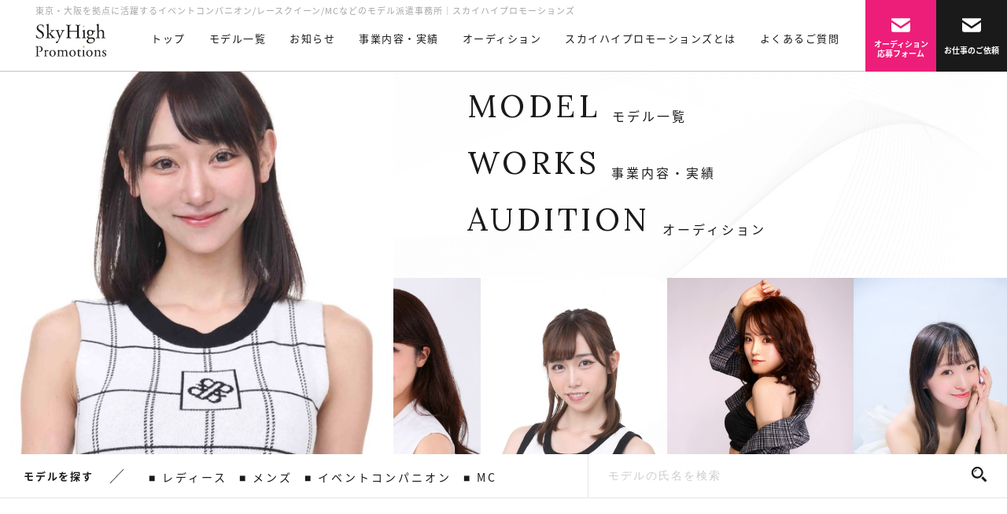

--- FILE ---
content_type: text/html; charset=UTF-8
request_url: http://www.sky-h.jp/image1-5/
body_size: 9189
content:
<!DOCTYPE html>
<html lang="ja">
<head>

<!-- Global site tag (gtag.js) - Google Analytics -->
<script async src="https://www.googletagmanager.com/gtag/js?id=UA-30110037-50"></script>
<script>
  window.dataLayer = window.dataLayer || [];
  function gtag(){dataLayer.push(arguments);}
  gtag('js', new Date());

  gtag('config', 'UA-30110037-50');
</script>

<meta charset="utf-8">
<meta name="format-detection" content="telephone=no">
<meta http-equiv="X-UA-Compatible" content="IE=edge,chrome=1">
	<meta name="viewport" content="width=device-width, initial-scale=1, maximum-scale=1, user-scalable=0">

<title>東京・大阪のモデル派遣事務所｜スカイハイプロモーションズ</title>
<meta name="description" content="東京と大阪を拠点に、各種展示会・イベント・プロモーションなどにモデルやキャスト、コンパニオンを派遣する、女性に特化した派遣事務所「スカイハイプロモーションズ」。また、タレントやモデルの発掘・育成にも力を注いでいます。">
<meta name="keywords" content="モデル,コンパニオン,タレント,レースクイーン,MC,司会,ラウンドガール,不動産,受付,イベントコンパニオン,東京,大阪,派遣,RQ、イベコン、事務所、スーパーGT、レースクイーン事務所、コンパニオン事務所">


<!--facebook-->
<meta property="og:title" content="東京・大阪のモデル派遣事務所｜スカイハイプロモーションズ">
<meta property="og:type" content="website">
<meta property="og:url" content="http://www.sky-h.jp/image1-5/">
<meta property="og:image" content="http://www.sky-h.jp/assets/img/common/other/fb_image.png">
<meta property="og:site_name" content="">
<meta property="og:description" content="東京と大阪を拠点に、各種展示会・イベント・プロモーションなどにモデルやキャスト、コンパニオンを派遣する、女性に特化した派遣事務所「スカイハイプロモーションズ」。また、タレントやモデルの発掘・育成にも力を注いでいます。">
<meta property="fb:app_id" content="">
<!--/facebook-->

<!--css-->
<link href="http://www.sky-h.jp/assets/css/style.css" rel="stylesheet">
<link href="http://www.sky-h.jp/assets/css/custom.css" rel="stylesheet">
<!--/css-->

<!-- Favicons ==================================================-->
<link rel="icon" href="http://www.sky-h.jp/assets/img/common/other/favicon.png" type="image/vnd.microsoft.icon">

<!--[if lt IE 9]>
<script src="//cdn.jsdelivr.net/html5shiv/3.7.2/html5shiv.min.js"></script>
<script src="//cdnjs.cloudflare.com/ajax/libs/respond.js/1.4.2/respond.min.js"></script>
<![endif]-->

<script>
  (function(d) {
    var config = {
      kitId: 'ddc7tin',
      scriptTimeout: 3000,
      async: true
    },
    h=d.documentElement,t=setTimeout(function(){h.className=h.className.replace(/\bwf-loading\b/g,"")+" wf-inactive";},config.scriptTimeout),tk=d.createElement("script"),f=false,s=d.getElementsByTagName("script")[0],a;h.className+=" wf-loading";tk.src='https://use.typekit.net/'+config.kitId+'.js';tk.async=true;tk.onload=tk.onreadystatechange=function(){a=this.readyState;if(f||a&&a!="complete"&&a!="loaded")return;f=true;clearTimeout(t);try{Typekit.load(config)}catch(e){}};s.parentNode.insertBefore(tk,s)
  })(document);
</script>

<link rel='dns-prefetch' href='//s.w.org' />
<link rel="alternate" type="application/rss+xml" title="スカイハイプロモーションズ &raquo; image1 のコメントのフィード" href="http://www.sky-h.jp/feed/?attachment_id=1151" />
		<script type="text/javascript">
			window._wpemojiSettings = {"baseUrl":"https:\/\/s.w.org\/images\/core\/emoji\/11\/72x72\/","ext":".png","svgUrl":"https:\/\/s.w.org\/images\/core\/emoji\/11\/svg\/","svgExt":".svg","source":{"concatemoji":"http:\/\/www.sky-h.jp\/wp\/wp-includes\/js\/wp-emoji-release.min.js?ver=4.9.8"}};
			!function(a,b,c){function d(a,b){var c=String.fromCharCode;l.clearRect(0,0,k.width,k.height),l.fillText(c.apply(this,a),0,0);var d=k.toDataURL();l.clearRect(0,0,k.width,k.height),l.fillText(c.apply(this,b),0,0);var e=k.toDataURL();return d===e}function e(a){var b;if(!l||!l.fillText)return!1;switch(l.textBaseline="top",l.font="600 32px Arial",a){case"flag":return!(b=d([55356,56826,55356,56819],[55356,56826,8203,55356,56819]))&&(b=d([55356,57332,56128,56423,56128,56418,56128,56421,56128,56430,56128,56423,56128,56447],[55356,57332,8203,56128,56423,8203,56128,56418,8203,56128,56421,8203,56128,56430,8203,56128,56423,8203,56128,56447]),!b);case"emoji":return b=d([55358,56760,9792,65039],[55358,56760,8203,9792,65039]),!b}return!1}function f(a){var c=b.createElement("script");c.src=a,c.defer=c.type="text/javascript",b.getElementsByTagName("head")[0].appendChild(c)}var g,h,i,j,k=b.createElement("canvas"),l=k.getContext&&k.getContext("2d");for(j=Array("flag","emoji"),c.supports={everything:!0,everythingExceptFlag:!0},i=0;i<j.length;i++)c.supports[j[i]]=e(j[i]),c.supports.everything=c.supports.everything&&c.supports[j[i]],"flag"!==j[i]&&(c.supports.everythingExceptFlag=c.supports.everythingExceptFlag&&c.supports[j[i]]);c.supports.everythingExceptFlag=c.supports.everythingExceptFlag&&!c.supports.flag,c.DOMReady=!1,c.readyCallback=function(){c.DOMReady=!0},c.supports.everything||(h=function(){c.readyCallback()},b.addEventListener?(b.addEventListener("DOMContentLoaded",h,!1),a.addEventListener("load",h,!1)):(a.attachEvent("onload",h),b.attachEvent("onreadystatechange",function(){"complete"===b.readyState&&c.readyCallback()})),g=c.source||{},g.concatemoji?f(g.concatemoji):g.wpemoji&&g.twemoji&&(f(g.twemoji),f(g.wpemoji)))}(window,document,window._wpemojiSettings);
		</script>
		<style type="text/css">
img.wp-smiley,
img.emoji {
	display: inline !important;
	border: none !important;
	box-shadow: none !important;
	height: 1em !important;
	width: 1em !important;
	margin: 0 .07em !important;
	vertical-align: -0.1em !important;
	background: none !important;
	padding: 0 !important;
}
</style>
<link rel='stylesheet' id='wp-pagenavi-css'  href='http://www.sky-h.jp/wp/wp-content/plugins/wp-pagenavi/pagenavi-css.css?ver=2.70' type='text/css' media='all' />
<link rel='https://api.w.org/' href='http://www.sky-h.jp/wp-json/' />
<link rel="EditURI" type="application/rsd+xml" title="RSD" href="http://www.sky-h.jp/wp/xmlrpc.php?rsd" />
<link rel="wlwmanifest" type="application/wlwmanifest+xml" href="http://www.sky-h.jp/wp/wp-includes/wlwmanifest.xml" /> 
<meta name="generator" content="WordPress 4.9.8" />
<link rel='shortlink' href='http://www.sky-h.jp/?p=1151' />
<link rel="alternate" type="application/json+oembed" href="http://www.sky-h.jp/wp-json/oembed/1.0/embed?url=http%3A%2F%2Fwww.sky-h.jp%2Fimage1-5%2F" />
<link rel="alternate" type="text/xml+oembed" href="http://www.sky-h.jp/wp-json/oembed/1.0/embed?url=http%3A%2F%2Fwww.sky-h.jp%2Fimage1-5%2F&#038;format=xml" />
</head>

<body id="top">
	<!-------------------------------------------------------------------------
	HEADER
	--------------------------------------------------------------------------->

	<!-- Google Tag Manager -->
<!-- End Google Tag Manager -->
<header class="hder" id="header">
	<div class="hder__main">
		<h1 class="pc-header">東京・大阪を拠点に活躍するイベントコンパニオン/レースクイーン/MCなどのモデル派遣事務所｜スカイハイプロモーションズ</h1>
		<div class="hamburger sp-header">
			<span></span>
			<span></span>
			<span></span>
		</div>
		<div class="menu">
			<div class="logo">
				<a href="http://www.sky-h.jp/">
					<img src="http://www.sky-h.jp/assets/img/header/logo.svg" alt="SkyHigh Promorions" class="pc-header">
					<img src="http://www.sky-h.jp/assets/img/header/logo_sp.svg" alt="SkyHigh Promorions" class="sp-header">
				</a>
			</div>
			　　　
			<div class="right">
				<ul class="menu__lst pc-header">
					<li><a href="http://www.sky-h.jp/">トップ</a></li>
					<li data-nav="02"><a href="http://www.sky-h.jp/modelhouse/">モデル一覧</a></li>
					<li><a href="http://www.sky-h.jp/news/">お知らせ</a></li>
					<li data-nav="04"><a href="http://www.sky-h.jp/works/">事業内容・実績</a></li>
					<li><a href="http://www.sky-h.jp/audition/">オーディション</a></li>
					<li><a href="http://www.sky-h.jp/about/">スカイハイプロモーションズとは</a></li>
					<li><a href="http://www.sky-h.jp/faq/">よくあるご質問</a></li>
				</ul>
				<div class="menu__btns">
					<a href="http://www.sky-h.jp/recruit/">
						<div class="btn1">オーディション<br>応募フォーム</div>
					</a>
					<a href="http://www.sky-h.jp/contact/">
						<div class="btn2">お仕事のご依頼</div>
					</a>
				</div>
			</div>
		</div>
	</div>

	<div id="dropdown">
		<div id="dropdown--01" class="dropdown" data-nav="02">
			<div class="bg-black">
				<div class="dropdown--body">
					<div class="row">
						<div class="col1">
							<h3 class="dropdown--title"><span>MODEL</span>モデル一覧</h3>
						</div>
						<div class="col2">
							<ul class="btns model">
								<li><a href="http://www.sky-h.jp/modelhouse/#LADIES" class="btn_normal"><div>レディース</div></a></li>
								<li><a href="http://www.sky-h.jp/modelhouse/#MENS" class="btn_normal"><div>メンズ</div></a></li>
								<li><a href="http://www.sky-h.jp/modelhouse/#EVENT" class="btn_normal"><div>イベント</div></a></li>
								<li><a href="http://www.sky-h.jp/modelhouse/#MC" class="btn_normal"><div>MC</div></a></li>
							</ul>
						</div>
					</div>
				</div>
			</div>
		</div>
		<div id="dropdown--01" class="dropdown" data-nav="04">
			<div class="bg-black">
				<div class="dropdown--body">
					<div class="row">
						<div class="col1">
							<h3 class="dropdown--title"><span>WORKS</span>事業内容・実績</h3>
						</div>
						<div class="col2">
							<ul class="btns">
								<li><a href="http://www.sky-h.jp/works/" class="btn_normal"><div>事業内容</div></a></li>
								<li><a href="http://www.sky-h.jp/works/#anchor2" class="btn_normal"><div>事業実績</div></a></li>
								<li><a href="http://www.sky-h.jp/works/#regis" class="btn_normal"><div>登録までの流れ</div></a></li>
							</ul>
						</div>
					</div>
				</div>
			</div>
		</div>
	</div>

	<div class="menusp">
		<ul class="main_lst">
			<li><a href="http://www.sky-h.jp/">トップ</a></li>
			<li><a href="http://www.sky-h.jp/modelhouse/">モデル一覧</a>
				<ul class="sub_lst">
					<li><a href="http://www.sky-h.jp/modelhouse/#LADIES">レディースモデル</a></li>
					<li><a href="http://www.sky-h.jp/modelhouse/#MENS">メンズモデル</a></li>
					<li><a href="http://www.sky-h.jp/modelhouse/#EVENT">イベント/MC</a></li>
					<li><a href="http://www.sky-h.jp/modelhouse/#MC">MC</a></li>
				</ul>
			</li>
			<li><a href="http://www.sky-h.jp/news/">お知らせ</a></li>
			<li><a href="http://www.sky-h.jp/works/">事業内容・実績</a></li>
			<li><a href="http://www.sky-h.jp/audition/">オーディション</a></li>
			<li><a href="http://www.sky-h.jp/about/">スカイハイプロモーションズとは</a></li>
			<li><a href="http://www.sky-h.jp/faq/">よくあるご質問</a></li>
		</ul>

		<div class="social">
			<a href="https://www.instagram.com/skyhigh__promotions/" target="_blank"><img src="http://www.sky-h.jp/assets/img/common/icon/ico_ins.svg" alt=""
				 width="22"></a>
			<a href="https://twitter.com/SkyHigh_pro" target="_blank"><img src="http://www.sky-h.jp/assets/img/common/icon/ico_tw.svg"
				 alt="" width="22"></a>
		</div>

		<ul class="blank_lst">
			<li><a href="http://www.sky-h.jp/company/">会社概要</a></li>
			<li><a href="http://www.sky-h.jp/sitemap/">サイトマップ</a></li>
			<li><a href="http://www.sky-h.jp/privacy/">プライバシーポリシー</a></li>
		</ul>

		<p class="copyright">Copyright Sky High Promotions All Rights Reserved.</p>
	</div>
</header>
	<div id="luxy">
		<div class="luxy-el bgtop">
			<img src="http://www.sky-h.jp/assets/img/top/bg01.jpg" alt="" class="pc">
			<img src="http://www.sky-h.jp/assets/img/top/bg01_sp.jpg" alt="" class="sp">
		</div>
		<div id="wrap">
			<main>
				<section class="ts01">
					<div class="ts01__contain">
						<div class="left">
							<ul class="slider-for">
																									<li class="headMH">
									<!-- style="background: url(http://www.sky-h.jp/wp/wp-content/uploads/2025/03/a923cb90455e2733ba2bb828b0f16944.jpg) top center/cover no-repeat;" -->
										<img src="http://www.sky-h.jp/wp/wp-content/uploads/2025/03/a923cb90455e2733ba2bb828b0f16944.jpg" alt="">
										<a href="http://www.sky-h.jp/modelhouse/p3381/">
											<!-- <div class="info">
												<div class="type">
																													<span>レディースモデル</span>
																															<span>イベントコンパニオン</span>
																											</div>
												<h3 class="jpname">石田理紗<span class="engname">Ishida Risa</span></h3>
											</div> -->
										</a>
									</li>
																											<li class="headMH">
									<!-- style="background: url(http://www.sky-h.jp/wp/wp-content/uploads/2025/03/24eb6074c46b21365b172902d05c619c.jpg) top center/cover no-repeat;" -->
										<img src="http://www.sky-h.jp/wp/wp-content/uploads/2025/03/24eb6074c46b21365b172902d05c619c.jpg" alt="">
										<a href="http://www.sky-h.jp/modelhouse/p3350/">
											<!-- <div class="info">
												<div class="type">
																													<span>レディースモデル</span>
																															<span>イベントコンパニオン</span>
																											</div>
												<h3 class="jpname">犬飼　るい<span class="engname">Inukai　Rui　(POME)</span></h3>
											</div> -->
										</a>
									</li>
																											<li class="headMH">
									<!-- style="background: url(http://www.sky-h.jp/wp/wp-content/uploads/2021/12/29d3bc99193cb0b837fb8cc53f050ae5-1.jpg) top center/cover no-repeat;" -->
										<img src="http://www.sky-h.jp/wp/wp-content/uploads/2021/12/29d3bc99193cb0b837fb8cc53f050ae5-1.jpg" alt="">
										<a href="http://www.sky-h.jp/modelhouse/p2623/">
											<!-- <div class="info">
												<div class="type">
																													<span>レディースモデル</span>
																															<span>イベントコンパニオン</span>
																											</div>
												<h3 class="jpname">南條 あおい<span class="engname">Aoi Nanjyo </span></h3>
											</div> -->
										</a>
									</li>
																											<li class="headMH">
									<!-- style="background: url(http://www.sky-h.jp/wp/wp-content/uploads/2024/10/F731C99B-FC0F-445E-AAF0-A4BD18BB2B1D.jpeg) top center/cover no-repeat;" -->
										<img src="http://www.sky-h.jp/wp/wp-content/uploads/2024/10/F731C99B-FC0F-445E-AAF0-A4BD18BB2B1D.jpeg" alt="">
										<a href="http://www.sky-h.jp/modelhouse/p3279/">
											<!-- <div class="info">
												<div class="type">
																													<span>レディースモデル</span>
																															<span>イベントコンパニオン</span>
																															<span></span>
																											</div>
												<h3 class="jpname">凪原　せいら<span class="engname">Nagihara　Seira</span></h3>
											</div> -->
										</a>
									</li>
																											<li class="headMH">
									<!-- style="background: url(http://www.sky-h.jp/wp/wp-content/uploads/2023/03/IMG_6684.jpeg) top center/cover no-repeat;" -->
										<img src="http://www.sky-h.jp/wp/wp-content/uploads/2023/03/IMG_6684.jpeg" alt="">
										<a href="http://www.sky-h.jp/modelhouse/p3008/">
											<!-- <div class="info">
												<div class="type">
																													<span>レディースモデル</span>
																															<span>イベントコンパニオン</span>
																											</div>
												<h3 class="jpname">白石　美音<span class="engname">Shiraishi Mion</span></h3>
											</div> -->
										</a>
									</li>
																											<li class="headMH">
									<!-- style="background: url(http://www.sky-h.jp/wp/wp-content/uploads/2019/09/S__800342054_0.jpg) top center/cover no-repeat;" -->
										<img src="http://www.sky-h.jp/wp/wp-content/uploads/2019/09/S__800342054_0.jpg" alt="">
										<a href="http://www.sky-h.jp/modelhouse/p1769/">
											<!-- <div class="info">
												<div class="type">
																													<span>レディースモデル</span>
																											</div>
												<h3 class="jpname">日向 のん<span class="engname">non</span></h3>
											</div> -->
										</a>
									</li>
																											<li class="headMH">
									<!-- style="background: url(http://www.sky-h.jp/wp/wp-content/uploads/2024/03/3c1f28b0710ddf301afded06396330bc-e1761895073944.jpg) top center/cover no-repeat;" -->
										<img src="http://www.sky-h.jp/wp/wp-content/uploads/2024/03/3c1f28b0710ddf301afded06396330bc-e1761895073944.jpg" alt="">
										<a href="http://www.sky-h.jp/modelhouse/p3186/">
											<!-- <div class="info">
												<div class="type">
																													<span>レディースモデル</span>
																															<span>イベントコンパニオン</span>
																											</div>
												<h3 class="jpname">橘　詩恩<span class="engname">Tachibana Shion</span></h3>
											</div> -->
										</a>
									</li>
																											<li class="headMH">
									<!-- style="background: url(http://www.sky-h.jp/wp/wp-content/uploads/2024/02/2d5c333cdf4dc88648d2718b8af83d68.jpg) top center/cover no-repeat;" -->
										<img src="http://www.sky-h.jp/wp/wp-content/uploads/2024/02/2d5c333cdf4dc88648d2718b8af83d68.jpg" alt="">
										<a href="http://www.sky-h.jp/modelhouse/p3124/">
											<!-- <div class="info">
												<div class="type">
																													<span>レディースモデル</span>
																															<span>イベントコンパニオン</span>
																											</div>
												<h3 class="jpname">藤白　玲華<span class="engname">Hujishiro Reika</span></h3>
											</div> -->
										</a>
									</li>
																											<li class="headMH">
									<!-- style="background: url(http://www.sky-h.jp/wp/wp-content/uploads/2022/12/S__505438267_0.jpg) top center/cover no-repeat;" -->
										<img src="http://www.sky-h.jp/wp/wp-content/uploads/2022/12/S__505438267_0.jpg" alt="">
										<a href="http://www.sky-h.jp/modelhouse/p2859/">
											<!-- <div class="info">
												<div class="type">
																													<span>レディースモデル</span>
																															<span>イベントコンパニオン</span>
																											</div>
												<h3 class="jpname">渚月　彩生<span class="engname">Natsuki　Ayana</span></h3>
											</div> -->
										</a>
									</li>
																											<li class="headMH">
									<!-- style="background: url(http://www.sky-h.jp/wp/wp-content/uploads/2023/02/EEE78E08-73E2-4845-94C9-F0153C0677BF.jpeg) top center/cover no-repeat;" -->
										<img src="http://www.sky-h.jp/wp/wp-content/uploads/2023/02/EEE78E08-73E2-4845-94C9-F0153C0677BF.jpeg" alt="">
										<a href="http://www.sky-h.jp/modelhouse/p2917/">
											<!-- <div class="info">
												<div class="type">
																													<span>レディースモデル</span>
																															<span>イベントコンパニオン</span>
																											</div>
												<h3 class="jpname">綾瀬　めい<span class="engname">Ayase </span></h3>
											</div> -->
										</a>
									</li>
																											<li class="headMH">
									<!-- style="background: url(http://www.sky-h.jp/wp/wp-content/uploads/2023/02/S__405274629_0.jpg) top center/cover no-repeat;" -->
										<img src="http://www.sky-h.jp/wp/wp-content/uploads/2023/02/S__405274629_0.jpg" alt="">
										<a href="http://www.sky-h.jp/modelhouse/p2970/">
											<!-- <div class="info">
												<div class="type">
																													<span>レディースモデル</span>
																															<span>イベントコンパニオン</span>
																											</div>
												<h3 class="jpname">きゅみ<span class="engname">kyumi</span></h3>
											</div> -->
										</a>
									</li>
																											<li class="headMH">
									<!-- style="background: url(http://www.sky-h.jp/wp/wp-content/uploads/2023/12/aa28500c0a6349c5e26be1389bbb4e3a.jpg) top center/cover no-repeat;" -->
										<img src="http://www.sky-h.jp/wp/wp-content/uploads/2023/12/aa28500c0a6349c5e26be1389bbb4e3a.jpg" alt="">
										<a href="http://www.sky-h.jp/modelhouse/p3105/">
											<!-- <div class="info">
												<div class="type">
																													<span>レディースモデル</span>
																															<span>イベントコンパニオン</span>
																											</div>
												<h3 class="jpname">風間　そら<span class="engname">Kazama　Sora</span></h3>
											</div> -->
										</a>
									</li>
																											<li class="headMH">
									<!-- style="background: url(http://www.sky-h.jp/wp/wp-content/uploads/2023/02/FkAqWjtaYAIbRIG.jpeg) top center/cover no-repeat;" -->
										<img src="http://www.sky-h.jp/wp/wp-content/uploads/2023/02/FkAqWjtaYAIbRIG.jpeg" alt="">
										<a href="http://www.sky-h.jp/modelhouse/p2954/">
											<!-- <div class="info">
												<div class="type">
																													<span>レディースモデル</span>
																															<span>イベントコンパニオン</span>
																															<span></span>
																											</div>
												<h3 class="jpname">逢坂　真希<span class="engname">Aisaka　Maki</span></h3>
											</div> -->
										</a>
									</li>
																											<li class="headMH">
									<!-- style="background: url(http://www.sky-h.jp/wp/wp-content/uploads/2023/02/ebf97d081f954d171a76e9c9de4b5b1f.jpg) top center/cover no-repeat;" -->
										<img src="http://www.sky-h.jp/wp/wp-content/uploads/2023/02/ebf97d081f954d171a76e9c9de4b5b1f.jpg" alt="">
										<a href="http://www.sky-h.jp/modelhouse/p2909/">
											<!-- <div class="info">
												<div class="type">
																													<span>レディースモデル</span>
																															<span>イベントコンパニオン</span>
																											</div>
												<h3 class="jpname">松尾　春菜<span class="engname">Matsuo　Haruna</span></h3>
											</div> -->
										</a>
									</li>
																								</ul>


						</div>
						<div class="ts01__lst sp-900 headMH">
							<div class="ts01__center">
								<div class="right_logo">
									<img src="http://www.sky-h.jp/assets/img/header/logo_spec.svg" alt="" class="sp-900">
									<p class="script">SkyHigh Promotions <br class="sp-900">contents menu.</p>
								</div>
								<div class="lst_items">
									<a href="http://www.sky-h.jp/modelhouse/"><h2 class="item"><span>MODEL</span>モデル一覧</h2></a>
									<a href="http://www.sky-h.jp/works"><h2 class="item"><span>WORKS</span>事業内容・実績</h2></a>
									<a href="http://www.sky-h.jp/audition/"><h2 class="item"><span>AUDITION</span>オーディション</h2></a>
								</div>
							</div>
						</div>
						<div class="right">
							<div class="ts01__lst pc-900">
								<div class="ts01__center">
									<div class="right_logo">
										<img src="http://www.sky-h.jp/assets/img/header/logo_spec.svg" alt="" class="sp-900">
										<p class="script">SkyHigh Promotions <br class="sp-900">contents menu.</p>
									</div>
									<div class="lst_items">
										<a href="http://www.sky-h.jp/modelhouse/"><h2 class="item"><span>MODEL</span><em>モデル一覧</em></h2></a>
										<a href="http://www.sky-h.jp/works/"><h2 class="item"><span>WORKS</span><em>事業内容・実績</em></h2></a>
										<a href="http://www.sky-h.jp/audition/"><h2 class="item"><span>AUDITION</span><em>オーディション</em></h2></a>
									</div>
								</div>
							</div>
							<div class="ts01__slide">
								<ul class="slider-nav">
																			<li style="background: url(http://www.sky-h.jp/wp/wp-content/uploads/2025/03/24eb6074c46b21365b172902d05c619c.jpg) top center/cover no-repeat;"><a href="http://www.sky-h.jp/modelhouse/p3350/"></a></li>
																			<li style="background: url(http://www.sky-h.jp/wp/wp-content/uploads/2021/12/29d3bc99193cb0b837fb8cc53f050ae5-1.jpg) top center/cover no-repeat;"><a href="http://www.sky-h.jp/modelhouse/p2623/"></a></li>
																			<li style="background: url(http://www.sky-h.jp/wp/wp-content/uploads/2024/10/F731C99B-FC0F-445E-AAF0-A4BD18BB2B1D.jpeg) top center/cover no-repeat;"><a href="http://www.sky-h.jp/modelhouse/p3279/"></a></li>
																			<li style="background: url(http://www.sky-h.jp/wp/wp-content/uploads/2023/03/IMG_6684.jpeg) top center/cover no-repeat;"><a href="http://www.sky-h.jp/modelhouse/p3008/"></a></li>
																			<li style="background: url(http://www.sky-h.jp/wp/wp-content/uploads/2019/09/S__800342054_0.jpg) top center/cover no-repeat;"><a href="http://www.sky-h.jp/modelhouse/p1769/"></a></li>
																			<li style="background: url(http://www.sky-h.jp/wp/wp-content/uploads/2024/03/3c1f28b0710ddf301afded06396330bc-e1761895073944.jpg) top center/cover no-repeat;"><a href="http://www.sky-h.jp/modelhouse/p3186/"></a></li>
																			<li style="background: url(http://www.sky-h.jp/wp/wp-content/uploads/2024/02/2d5c333cdf4dc88648d2718b8af83d68.jpg) top center/cover no-repeat;"><a href="http://www.sky-h.jp/modelhouse/p3124/"></a></li>
																			<li style="background: url(http://www.sky-h.jp/wp/wp-content/uploads/2022/12/S__505438267_0.jpg) top center/cover no-repeat;"><a href="http://www.sky-h.jp/modelhouse/p2859/"></a></li>
																			<li style="background: url(http://www.sky-h.jp/wp/wp-content/uploads/2023/02/EEE78E08-73E2-4845-94C9-F0153C0677BF.jpeg) top center/cover no-repeat;"><a href="http://www.sky-h.jp/modelhouse/p2917/"></a></li>
																			<li style="background: url(http://www.sky-h.jp/wp/wp-content/uploads/2023/02/S__405274629_0.jpg) top center/cover no-repeat;"><a href="http://www.sky-h.jp/modelhouse/p2970/"></a></li>
																			<li style="background: url(http://www.sky-h.jp/wp/wp-content/uploads/2023/12/aa28500c0a6349c5e26be1389bbb4e3a.jpg) top center/cover no-repeat;"><a href="http://www.sky-h.jp/modelhouse/p3105/"></a></li>
																			<li style="background: url(http://www.sky-h.jp/wp/wp-content/uploads/2023/02/FkAqWjtaYAIbRIG.jpeg) top center/cover no-repeat;"><a href="http://www.sky-h.jp/modelhouse/p2954/"></a></li>
																			<li style="background: url(http://www.sky-h.jp/wp/wp-content/uploads/2023/02/ebf97d081f954d171a76e9c9de4b5b1f.jpg) top center/cover no-repeat;"><a href="http://www.sky-h.jp/modelhouse/p2909/"></a></li>
																											<li style="background: url(http://www.sky-h.jp/wp/wp-content/uploads/2025/03/a923cb90455e2733ba2bb828b0f16944.jpg) top center/cover no-repeat;"></li>								</ul>
								<a href="http://www.sky-h.jp/modelhouse/"><div class="btn_model sp"><span>すべてのモデルを見る</span></div></a>
							</div>
						</div>
					</div>
					<div class="ts01__ban" id="inputPos">
						<div class="cat">
							<p class="home">モデルを探す</p>
							<ul>
								<li><a href="http://www.sky-h.jp/modelhouse/#LADIES">■ レディース</a></li>
								<li><a href="http://www.sky-h.jp/modelhouse/#MENS">■ メンズ</a></li>
								<li><a href="http://www.sky-h.jp/modelhouse/#EVENT">■ イベントコンパニオン</a></li>
								<li><a href="http://www.sky-h.jp/modelhouse/#MC">■ MC</a></li>
							</ul>
						</div>
						<form name="frmModel" action="http://www.sky-h.jp/modelhouse" method="GET">
							<div class="serch_box">
								<input type="text" name="model_name" placeholder="モデルの氏名を検索">
								<button class="btnSearch"></button>
							</div>
						</form>
					</div>
				</section>
									<section class="ts02" data-aos="fade-up">
						<div class="cont910p">
							<h2 class="main_ttl">NEWS</h2>
							<ul class="ts02__u">
																	<li>
										<div class="eachrow">
											<p class="time">2025.11.20</p>
																							<div class="cat">
																																								<span>NEWS</span>
																																							</div>
																						<h3 class="ttl"><a href="http://www.sky-h.jp/news/#box1">※注意喚起※</a></h3>
										</div>
									</li>
																	<li>
										<div class="eachrow">
											<p class="time">2025.03.13</p>
																							<div class="cat">
																																								<span>EVENT</span>
																																							</div>
																						<h3 class="ttl"><a href="http://www.sky-h.jp/news/#box2">【出演情報】3/16名古屋オートフェスティバル</a></h3>
										</div>
									</li>
																	<li>
										<div class="eachrow">
											<p class="time">2025.03.13</p>
																							<div class="cat">
																																								<span>NEWS</span>
																																							</div>
																						<h3 class="ttl"><a href="http://www.sky-h.jp/news/#box3">【イメージガール情報】松尾春菜</a></h3>
										</div>
									</li>
																	<li>
										<div class="eachrow">
											<p class="time">2025.03.13</p>
																							<div class="cat">
																																								<span>NEWS</span>
																																							</div>
																						<h3 class="ttl"><a href="http://www.sky-h.jp/news/#box4">【RQ情報】犬飼るい</a></h3>
										</div>
									</li>
																	<li>
										<div class="eachrow">
											<p class="time">2025.03.13</p>
																							<div class="cat">
																																								<span>NEWS</span>
																																							</div>
																						<h3 class="ttl"><a href="http://www.sky-h.jp/news/#box5">【RQ情報】藤白玲華</a></h3>
										</div>
									</li>
															</ul>
							<div class="ts02__btn">
								<a href="http://www.sky-h.jp/news/" class="to_archive"><span>一覧を見る</span></a>
							</div>
						</div>
					</section>
				
				
				<!-- <section class="ts04" data-aos="fade-up">
					<h2 class="main_ttl"><span>MODEL</span>活躍するモデル</h2>
					<div class="im"><img src="http://www.sky-h.jp/assets/img/top/pic06.jpg" alt=""></div>

					<div class="ts04__bot">
						 <h3 class="sub_ttl"><span>MODEL</span>モデル</h3>
						<p class="bcont">イベントや雑誌・広告モデルとして活躍するモデルをマネジメント。<br>またレースクイーンやラウンドガールなどのイメージガール発掘にも力を注ぎ、<br class="pc">大手メーカー企業を中心に様々な拠点で活躍しています。</p>

						<div class="btns">
							<a href="http://www.sky-h.jp/modelhouse/" class="to_archive"><span>モデル一覧を見る</span></a>
							<a href="http://www.sky-h.jp/works/" class="to_cat"><span>事業内容について</span></a>
						</div>
					</div>
				</section>

				<section class="ts05" data-aos="fade-up">
					<ul class="ts05__u">
						<li>
							<div class="im"><img src="http://www.sky-h.jp/assets/img/top/pic10.jpg" alt=""></div>
							<div class="box">
								<div class="box__in">
									<h3 class="ttl"><span>EVENT</span>イベントコンパニオン / MC</h3>
									<p class="bcont">各種展示会・イベントなどで活躍するMCおよび<br class="pc-320">イベントコンパニオンの優秀な人材を輩出しています。</p>
									<div class="btns">
										<a href="http://www.sky-h.jp/modelhouse/#EVENT-MC" class="to_archive"><span>モデル一覧を見る</span></a>
										<a href="http://www.sky-h.jp/works/#event" class="to_cat"><span>事業内容について</span></a>
									</div>
								</div>
							</div>
						</li>
						<li>
							<div class="im"><img src="http://www.sky-h.jp/assets/img/top/pic07.jpg" alt=""></div>
							<div class="box">
								<div class="box__in">
									<h3 class="ttl"><span>RECEPTION</span>不動産受付</h3>
									<p class="bcont">グループ会社の強みを活かし、大手不動産会社の<br class="pc-320">マンションギャラリー受付で笑顔を生かして活躍中です。</p>
									<div class="btns">
										<a href="http://www.sky-h.jp/modelhouse/#MC" class="to_archive"><span>モデル一覧を見る</span></a>
										<a href="http://www.sky-h.jp/works/#mc" class="to_cat"><span>事業内容について</span></a>
									</div>
								</div>
							</div>
						</li>
					</ul>
				</section> -->

				<section class="ts06" data-aos="fade-up">
					<div class="ts06__out">
						<h2 class="main_ttl sp"><span>ABOUT</span>スカイハイプロモーションズとは</h2>
						<div class="ts06__im">
							<div class="im">
								<img src="http://www.sky-h.jp/assets/img/top/pic08.jpg" alt="">
								<p class="script">Skyhigh promotions model produce.</p>
							</div>
						</div>
						<div class="box">
							<div class="box__cont">
								<h2 class="main_ttl pc"><span>ABOUT</span>スカイハイプロモーションズとは</h2>
								<h4 class="sub_ttl">大切な「その瞬間」に<br>“選んでよかった”をお届けする<br class="sp">モデル事務所。</h4>
								<p class="bcont">東京と大阪を拠点に、各種展示会・イベント・プロモーションなどにモデルやキャスト、コンパニオンを派遣する、<br class="pc">モデル派遣事務所「スカイハイプロモーションズ」。<br class="pc">また、タレントやモデルの発掘・育成にも力を注いでいます。<br class="pc">日本のエンタテインメント業界にいつも新しい光を、<br class="pc">そしてまだ見たことのない最高の瞬間をお届けします。</p>

								<div class="ts06__btn">
									<a href="http://www.sky-h.jp/about/" class="to_cat"><span>スカイハイプロモーションズとは</span></a>
								</div>
							</div>
						</div>
					</div>
				</section>
                
                

				<section class="ts07" data-aos="fade-up">
                    <a href="http://www.sky-h.jp/works/">
						<ul class="ts07__u">
							<li><img src="http://www.sky-h.jp/assets/img/works/img07.jpg" alt=""></li>
							<li><h2><span><i>R</i>ECEPTION</span>受付について</h2></li>
						</ul>
					</a>
                    
                    <div class="ts07__under">
						<h3 class="ttl"></h3>
						<p class="ts07__cont">スカイハイプロモーションズでは、<br class="pc">女性のマンション販売営業・事務・ギャラリー受付等も対応しております。<br class="pc">(随時募集中)</p>
					</div>
                    
					<a href="http://www.sky-h.jp/audition/">
						<ul class="ts07__u">
							<li><img src="http://www.sky-h.jp/assets/img/top/pic09.jpg" alt=""></li>
							<li><h2><span><i>A</i>UDITION</span>オーディションについて</h2></li>
						</ul>
					</a>

					<div class="ts07__under">
						<h3 class="ttl">幅広い活動域で、<br class="sp">あなたの魅力を活かしませんか？</h3>
						<p class="ts07__cont">スカイハイプロモーションズでは現在モデルを募集しています。<br class="pc">イベントコンパニオンやレースクイーン、MC/レセプションなど幅広い活動域で<br class="pc">あなたの魅力を広めるチャンスを掴みましょう。</p>
					</div>

					<div class="box">
						<div class="box__contain">
							<ul>
								<li class="im"><img src="http://www.sky-h.jp/assets/img/top/pic11.jpg" alt=""></li>
								<li class="txt">
									<h3>充実したモデル育成制度で<br class="sp">よりハイレベルなモデルに。</h3>
									<p class="">スカイハイプロモーションズでは、モデル育成に力を入れており、<br class="pc">様々なイベントで活躍できるよう、専門分野での知識や<br class="pc">立ち回りなどをしっかりと教育致します。</p>
									<a href="http://www.sky-h.jp/about/#staff04" class="to_cat"><span>教育制度について</span></a>
								</li>
							</ul>
						</div>
					</div>
				</section>
			</main>

		</div>
		<!-------------------------------------------------------------------------
		FOOTER
		--------------------------------------------------------------------------->
		
<div class="contact_box">
    <div class="contact_bg">
        <div class="contact_box__1">CONTACT</div>
        <a href="http://www.sky-h.jp/contact/" class="btn_normal"><div class="contact_box__2">お仕事のご依頼はこちらから</div></a>
        <p class="contact_box__3">モデル活用をご検討の企業様は<br class="sp">こちらのフォームよりお問い合わせください。</p>
    </div>
</div>		

<footer class="fter" id="footer">
    <div class="totop totop--gen">TOP</div>
    <ul class="fter__head">
        <li>
            <div class="logo"><a href="http://www.sky-h.jp/"><img src="http://www.sky-h.jp/assets/img/header/logo.svg" alt="SkyHigh Promorions"></a></div>
            <div class="social">
                <a href="https://www.instagram.com/skyhigh___promotions/" target="_blank"><img src="http://www.sky-h.jp/assets/img/common/icon/ico_ins.svg" alt="" width="22"></a>
			    <a href="https://twitter.com/skyhigh_prom" target="_blank"><img src="http://www.sky-h.jp/assets/img/common/icon/ico_tw.svg" alt="" width="22"></a>
            </div>
        </li>
        <li>
            <h4 class="name">東京オフィス</h4>
            <p class="address">〒150-0001<br>東京都渋谷区神宮前3-42-15Megビル2F</p>
            <p class="tel">TEL:<a href="tel:0354138711" class="tel">03-5413-8711</a> / FAX:03-5413-8712</p>
        </li>
        <li>
            <h4 class="name">大阪オフィス</h4>
            <p class="address">〒550-0014<br>大阪市西区北堀江1-19-8 四ツ橋KMビル4F</p>
            <p class="tel">TEL:<a href="tel:0665358845" class="tel">06-6535-8845</a> / FAX:06-6535-8776</p>
        </li>
        <li>
            <a href="http://www.sky-h.jp/recruit/" class="fter__btn"><div>モデルオーディション<br class="pc">応募フォーム</div></a>
        </li>
    </ul>

    <ul class="fter__mid">
        <li><a href="http://www.sky-h.jp/company/">会社概要</a></li>
        <li><a href="http://www.sky-h.jp/sitemap/">サイトマップ</a></li>
        <li><a href="http://www.sky-h.jp/privacy/">プライバシーポリシー</a></li>
    </ul>

    <div class="fter__bot">
        <p class="script">東京・大阪を拠点に活躍するイベントコンパニオン/レースクイーン/MCなどのモデル派遣会社｜スカイハイプロモーションズ</p>
        <p class="copyright">Copyright Sky High Promotions All Rights Reserved.</p>
    </div>
</footer>

<script src="//ajax.googleapis.com/ajax/libs/jquery/1.12.4/jquery.min.js"></script>
<script>window.jQuery || document.write('<script src="http://www.sky-h.jp/assets/js/lib/jquery1-12-4.min.js"><\/script>')</script>
<script src="http://code.jquery.com/ui/1.9.2/jquery-ui.js"></script>
<script src="http://www.sky-h.jp/assets/js/lib/jquery.matchHeight.min.js"></script>
<script src="http://www.sky-h.jp/assets/js/lib/common.js"></script>
<script src="http://www.sky-h.jp/assets/js/lib/smoothscroll.js"></script>
<script src="http://www.sky-h.jp/assets/js/lib/biggerlink.js"></script>
<script src="http://www.sky-h.jp/assets/js/function.js"></script>
<script>
function smoothScrollingTo(target){
  $('html,body').animate({scrollTop:$(target).offset().‌​top}, 500);
}
$('a[href*=\\#]').on('click', function(event){     
    event.preventDefault();
    smoothScrollingTo(this.hash);
});
$(document).ready(function(){
  smoothScrollingTo(location.hash);
});</script>	</div>
	<div class="totop totop--top">TOP</div>
	<script src="http://www.sky-h.jp/assets/js/lib/slick.min.js"></script>
	<!-- <script src="http://www.sky-h.jp/assets/js/lib/luxy.js" charset="utf-8"></script> -->
	<script src="http://www.sky-h.jp/assets/js/lib/jquery.mCustomScrollbar.concat.min.js"></script>
	<script src="http://www.sky-h.jp/assets/js/lib/aos.js"></script>
	<script>
		// luxy.init();

		//$(".headMH").matchHeight();
		jQuery(document).ready(function ($) {
			$('.slider-for').slick({
				slidesToShow: 1,
				slidesToScroll: 1,
				arrows: false,
				fade: true,
				cssEase: 'linear',
				speed: '1000',
				autoplay: true,
				// adaptiveHeight: true,
				// asNavFor: '.slider-nav',
			});
			$('.slider-nav').slick({
				autoplay: true,
				autoplaySpeed: 0,
				cssEase: 'linear',
				dots:false,
				arrows:false,
				infinite: true,
				speed: 4000,
				variableWidth: true
			})

			// $('.slider-nav').slick({
			// 	slidesToShow: 3,
			// 	slidesToScroll: 1,
			// 	// asNavFor: '.slider-for',
			// 	dots: false,
			// 	arrows: false,
			// 	centerMode: false,
			// 	// focusOnSelect: true,
			// 	swipeToSlide: true,
			// 	autoplay: true,
			// 	responsive: [{
			// 		breakpoint: 767,
			// 		settings: {
			// 			slidesToShow: 3,
			// 		}
			// 	}]
			// });

      //       $('.slider-for').on('beforeChange',function(event, slick, currentSlide, nextSlide) {
      //           $('.slider-nav').slick('slickGoTo',nextSlide,false);
			// })
			//
			// $('.slider-nav').on('beforeChange',function(event, slick, currentSlide, nextSlide) {
			// 	$('.slider-for').slick('slickGoTo',nextSlide,false);
			// })
			//
			// $("body").on("click", ".slider-nav .slick-slide", function(){
			// 	var idx = $(this).data("slick-index");
			// 	$('.slider-nav').slick('slickGoTo',idx + 1,false);
			// })
		});
		// $(window).load(function() {
		// 	$(".ts01 .right .ts01__slide .slider-nav").mCustomScrollbar({
		// 		axis: "x",
		// 		advanced:{ autoExpandHorizontalScroll:true },
		// 	});
		// })
		AOS.init({
			duration: 800
		});
	</script>
</body>

</html>


--- FILE ---
content_type: text/css
request_url: http://www.sky-h.jp/assets/css/style.css
body_size: 27520
content:
@import url("https://fonts.googleapis.com/earlyaccess/notosansjapanese.css");@import url("https://fonts.googleapis.com/css?family=Lora");[data-aos][data-aos][data-aos-duration="50"],body[data-aos-duration="50"] [data-aos]{transition-duration:50ms}[data-aos][data-aos][data-aos-delay="50"],body[data-aos-delay="50"] [data-aos]{transition-delay:0s}[data-aos][data-aos][data-aos-delay="50"].aos-animate,body[data-aos-delay="50"] [data-aos].aos-animate{transition-delay:50ms}[data-aos][data-aos][data-aos-duration="100"],body[data-aos-duration="100"] [data-aos]{transition-duration:.1s}[data-aos][data-aos][data-aos-delay="100"],body[data-aos-delay="100"] [data-aos]{transition-delay:0s}[data-aos][data-aos][data-aos-delay="100"].aos-animate,body[data-aos-delay="100"] [data-aos].aos-animate{transition-delay:.1s}[data-aos][data-aos][data-aos-duration="150"],body[data-aos-duration="150"] [data-aos]{transition-duration:.15s}[data-aos][data-aos][data-aos-delay="150"],body[data-aos-delay="150"] [data-aos]{transition-delay:0s}[data-aos][data-aos][data-aos-delay="150"].aos-animate,body[data-aos-delay="150"] [data-aos].aos-animate{transition-delay:.15s}[data-aos][data-aos][data-aos-duration="200"],body[data-aos-duration="200"] [data-aos]{transition-duration:.2s}[data-aos][data-aos][data-aos-delay="200"],body[data-aos-delay="200"] [data-aos]{transition-delay:0s}[data-aos][data-aos][data-aos-delay="200"].aos-animate,body[data-aos-delay="200"] [data-aos].aos-animate{transition-delay:.2s}[data-aos][data-aos][data-aos-duration="250"],body[data-aos-duration="250"] [data-aos]{transition-duration:.25s}[data-aos][data-aos][data-aos-delay="250"],body[data-aos-delay="250"] [data-aos]{transition-delay:0s}[data-aos][data-aos][data-aos-delay="250"].aos-animate,body[data-aos-delay="250"] [data-aos].aos-animate{transition-delay:.25s}[data-aos][data-aos][data-aos-duration="300"],body[data-aos-duration="300"] [data-aos]{transition-duration:.3s}[data-aos][data-aos][data-aos-delay="300"],body[data-aos-delay="300"] [data-aos]{transition-delay:0s}[data-aos][data-aos][data-aos-delay="300"].aos-animate,body[data-aos-delay="300"] [data-aos].aos-animate{transition-delay:.3s}[data-aos][data-aos][data-aos-duration="350"],body[data-aos-duration="350"] [data-aos]{transition-duration:.35s}[data-aos][data-aos][data-aos-delay="350"],body[data-aos-delay="350"] [data-aos]{transition-delay:0s}[data-aos][data-aos][data-aos-delay="350"].aos-animate,body[data-aos-delay="350"] [data-aos].aos-animate{transition-delay:.35s}[data-aos][data-aos][data-aos-duration="400"],body[data-aos-duration="400"] [data-aos]{transition-duration:.4s}[data-aos][data-aos][data-aos-delay="400"],body[data-aos-delay="400"] [data-aos]{transition-delay:0s}[data-aos][data-aos][data-aos-delay="400"].aos-animate,body[data-aos-delay="400"] [data-aos].aos-animate{transition-delay:.4s}[data-aos][data-aos][data-aos-duration="450"],body[data-aos-duration="450"] [data-aos]{transition-duration:.45s}[data-aos][data-aos][data-aos-delay="450"],body[data-aos-delay="450"] [data-aos]{transition-delay:0s}[data-aos][data-aos][data-aos-delay="450"].aos-animate,body[data-aos-delay="450"] [data-aos].aos-animate{transition-delay:.45s}[data-aos][data-aos][data-aos-duration="500"],body[data-aos-duration="500"] [data-aos]{transition-duration:.5s}[data-aos][data-aos][data-aos-delay="500"],body[data-aos-delay="500"] [data-aos]{transition-delay:0s}[data-aos][data-aos][data-aos-delay="500"].aos-animate,body[data-aos-delay="500"] [data-aos].aos-animate{transition-delay:.5s}[data-aos][data-aos][data-aos-duration="550"],body[data-aos-duration="550"] [data-aos]{transition-duration:.55s}[data-aos][data-aos][data-aos-delay="550"],body[data-aos-delay="550"] [data-aos]{transition-delay:0s}[data-aos][data-aos][data-aos-delay="550"].aos-animate,body[data-aos-delay="550"] [data-aos].aos-animate{transition-delay:.55s}[data-aos][data-aos][data-aos-duration="600"],body[data-aos-duration="600"] [data-aos]{transition-duration:.6s}[data-aos][data-aos][data-aos-delay="600"],body[data-aos-delay="600"] [data-aos]{transition-delay:0s}[data-aos][data-aos][data-aos-delay="600"].aos-animate,body[data-aos-delay="600"] [data-aos].aos-animate{transition-delay:.6s}[data-aos][data-aos][data-aos-duration="650"],body[data-aos-duration="650"] [data-aos]{transition-duration:.65s}[data-aos][data-aos][data-aos-delay="650"],body[data-aos-delay="650"] [data-aos]{transition-delay:0s}[data-aos][data-aos][data-aos-delay="650"].aos-animate,body[data-aos-delay="650"] [data-aos].aos-animate{transition-delay:.65s}[data-aos][data-aos][data-aos-duration="700"],body[data-aos-duration="700"] [data-aos]{transition-duration:.7s}[data-aos][data-aos][data-aos-delay="700"],body[data-aos-delay="700"] [data-aos]{transition-delay:0s}[data-aos][data-aos][data-aos-delay="700"].aos-animate,body[data-aos-delay="700"] [data-aos].aos-animate{transition-delay:.7s}[data-aos][data-aos][data-aos-duration="750"],body[data-aos-duration="750"] [data-aos]{transition-duration:.75s}[data-aos][data-aos][data-aos-delay="750"],body[data-aos-delay="750"] [data-aos]{transition-delay:0s}[data-aos][data-aos][data-aos-delay="750"].aos-animate,body[data-aos-delay="750"] [data-aos].aos-animate{transition-delay:.75s}[data-aos][data-aos][data-aos-duration="800"],body[data-aos-duration="800"] [data-aos]{transition-duration:.8s}[data-aos][data-aos][data-aos-delay="800"],body[data-aos-delay="800"] [data-aos]{transition-delay:0s}[data-aos][data-aos][data-aos-delay="800"].aos-animate,body[data-aos-delay="800"] [data-aos].aos-animate{transition-delay:.8s}[data-aos][data-aos][data-aos-duration="850"],body[data-aos-duration="850"] [data-aos]{transition-duration:.85s}[data-aos][data-aos][data-aos-delay="850"],body[data-aos-delay="850"] [data-aos]{transition-delay:0s}[data-aos][data-aos][data-aos-delay="850"].aos-animate,body[data-aos-delay="850"] [data-aos].aos-animate{transition-delay:.85s}[data-aos][data-aos][data-aos-duration="900"],body[data-aos-duration="900"] [data-aos]{transition-duration:.9s}[data-aos][data-aos][data-aos-delay="900"],body[data-aos-delay="900"] [data-aos]{transition-delay:0s}[data-aos][data-aos][data-aos-delay="900"].aos-animate,body[data-aos-delay="900"] [data-aos].aos-animate{transition-delay:.9s}[data-aos][data-aos][data-aos-duration="950"],body[data-aos-duration="950"] [data-aos]{transition-duration:.95s}[data-aos][data-aos][data-aos-delay="950"],body[data-aos-delay="950"] [data-aos]{transition-delay:0s}[data-aos][data-aos][data-aos-delay="950"].aos-animate,body[data-aos-delay="950"] [data-aos].aos-animate{transition-delay:.95s}[data-aos][data-aos][data-aos-duration="1000"],body[data-aos-duration="1000"] [data-aos]{transition-duration:1s}[data-aos][data-aos][data-aos-delay="1000"],body[data-aos-delay="1000"] [data-aos]{transition-delay:0s}[data-aos][data-aos][data-aos-delay="1000"].aos-animate,body[data-aos-delay="1000"] [data-aos].aos-animate{transition-delay:1s}[data-aos][data-aos][data-aos-duration="1050"],body[data-aos-duration="1050"] [data-aos]{transition-duration:1.05s}[data-aos][data-aos][data-aos-delay="1050"],body[data-aos-delay="1050"] [data-aos]{transition-delay:0s}[data-aos][data-aos][data-aos-delay="1050"].aos-animate,body[data-aos-delay="1050"] [data-aos].aos-animate{transition-delay:1.05s}[data-aos][data-aos][data-aos-duration="1100"],body[data-aos-duration="1100"] [data-aos]{transition-duration:1.1s}[data-aos][data-aos][data-aos-delay="1100"],body[data-aos-delay="1100"] [data-aos]{transition-delay:0s}[data-aos][data-aos][data-aos-delay="1100"].aos-animate,body[data-aos-delay="1100"] [data-aos].aos-animate{transition-delay:1.1s}[data-aos][data-aos][data-aos-duration="1150"],body[data-aos-duration="1150"] [data-aos]{transition-duration:1.15s}[data-aos][data-aos][data-aos-delay="1150"],body[data-aos-delay="1150"] [data-aos]{transition-delay:0s}[data-aos][data-aos][data-aos-delay="1150"].aos-animate,body[data-aos-delay="1150"] [data-aos].aos-animate{transition-delay:1.15s}[data-aos][data-aos][data-aos-duration="1200"],body[data-aos-duration="1200"] [data-aos]{transition-duration:1.2s}[data-aos][data-aos][data-aos-delay="1200"],body[data-aos-delay="1200"] [data-aos]{transition-delay:0s}[data-aos][data-aos][data-aos-delay="1200"].aos-animate,body[data-aos-delay="1200"] [data-aos].aos-animate{transition-delay:1.2s}[data-aos][data-aos][data-aos-duration="1250"],body[data-aos-duration="1250"] [data-aos]{transition-duration:1.25s}[data-aos][data-aos][data-aos-delay="1250"],body[data-aos-delay="1250"] [data-aos]{transition-delay:0s}[data-aos][data-aos][data-aos-delay="1250"].aos-animate,body[data-aos-delay="1250"] [data-aos].aos-animate{transition-delay:1.25s}[data-aos][data-aos][data-aos-duration="1300"],body[data-aos-duration="1300"] [data-aos]{transition-duration:1.3s}[data-aos][data-aos][data-aos-delay="1300"],body[data-aos-delay="1300"] [data-aos]{transition-delay:0s}[data-aos][data-aos][data-aos-delay="1300"].aos-animate,body[data-aos-delay="1300"] [data-aos].aos-animate{transition-delay:1.3s}[data-aos][data-aos][data-aos-duration="1350"],body[data-aos-duration="1350"] [data-aos]{transition-duration:1.35s}[data-aos][data-aos][data-aos-delay="1350"],body[data-aos-delay="1350"] [data-aos]{transition-delay:0s}[data-aos][data-aos][data-aos-delay="1350"].aos-animate,body[data-aos-delay="1350"] [data-aos].aos-animate{transition-delay:1.35s}[data-aos][data-aos][data-aos-duration="1400"],body[data-aos-duration="1400"] [data-aos]{transition-duration:1.4s}[data-aos][data-aos][data-aos-delay="1400"],body[data-aos-delay="1400"] [data-aos]{transition-delay:0s}[data-aos][data-aos][data-aos-delay="1400"].aos-animate,body[data-aos-delay="1400"] [data-aos].aos-animate{transition-delay:1.4s}[data-aos][data-aos][data-aos-duration="1450"],body[data-aos-duration="1450"] [data-aos]{transition-duration:1.45s}[data-aos][data-aos][data-aos-delay="1450"],body[data-aos-delay="1450"] [data-aos]{transition-delay:0s}[data-aos][data-aos][data-aos-delay="1450"].aos-animate,body[data-aos-delay="1450"] [data-aos].aos-animate{transition-delay:1.45s}[data-aos][data-aos][data-aos-duration="1500"],body[data-aos-duration="1500"] [data-aos]{transition-duration:1.5s}[data-aos][data-aos][data-aos-delay="1500"],body[data-aos-delay="1500"] [data-aos]{transition-delay:0s}[data-aos][data-aos][data-aos-delay="1500"].aos-animate,body[data-aos-delay="1500"] [data-aos].aos-animate{transition-delay:1.5s}[data-aos][data-aos][data-aos-duration="1550"],body[data-aos-duration="1550"] [data-aos]{transition-duration:1.55s}[data-aos][data-aos][data-aos-delay="1550"],body[data-aos-delay="1550"] [data-aos]{transition-delay:0s}[data-aos][data-aos][data-aos-delay="1550"].aos-animate,body[data-aos-delay="1550"] [data-aos].aos-animate{transition-delay:1.55s}[data-aos][data-aos][data-aos-duration="1600"],body[data-aos-duration="1600"] [data-aos]{transition-duration:1.6s}[data-aos][data-aos][data-aos-delay="1600"],body[data-aos-delay="1600"] [data-aos]{transition-delay:0s}[data-aos][data-aos][data-aos-delay="1600"].aos-animate,body[data-aos-delay="1600"] [data-aos].aos-animate{transition-delay:1.6s}[data-aos][data-aos][data-aos-duration="1650"],body[data-aos-duration="1650"] [data-aos]{transition-duration:1.65s}[data-aos][data-aos][data-aos-delay="1650"],body[data-aos-delay="1650"] [data-aos]{transition-delay:0s}[data-aos][data-aos][data-aos-delay="1650"].aos-animate,body[data-aos-delay="1650"] [data-aos].aos-animate{transition-delay:1.65s}[data-aos][data-aos][data-aos-duration="1700"],body[data-aos-duration="1700"] [data-aos]{transition-duration:1.7s}[data-aos][data-aos][data-aos-delay="1700"],body[data-aos-delay="1700"] [data-aos]{transition-delay:0s}[data-aos][data-aos][data-aos-delay="1700"].aos-animate,body[data-aos-delay="1700"] [data-aos].aos-animate{transition-delay:1.7s}[data-aos][data-aos][data-aos-duration="1750"],body[data-aos-duration="1750"] [data-aos]{transition-duration:1.75s}[data-aos][data-aos][data-aos-delay="1750"],body[data-aos-delay="1750"] [data-aos]{transition-delay:0s}[data-aos][data-aos][data-aos-delay="1750"].aos-animate,body[data-aos-delay="1750"] [data-aos].aos-animate{transition-delay:1.75s}[data-aos][data-aos][data-aos-duration="1800"],body[data-aos-duration="1800"] [data-aos]{transition-duration:1.8s}[data-aos][data-aos][data-aos-delay="1800"],body[data-aos-delay="1800"] [data-aos]{transition-delay:0s}[data-aos][data-aos][data-aos-delay="1800"].aos-animate,body[data-aos-delay="1800"] [data-aos].aos-animate{transition-delay:1.8s}[data-aos][data-aos][data-aos-duration="1850"],body[data-aos-duration="1850"] [data-aos]{transition-duration:1.85s}[data-aos][data-aos][data-aos-delay="1850"],body[data-aos-delay="1850"] [data-aos]{transition-delay:0s}[data-aos][data-aos][data-aos-delay="1850"].aos-animate,body[data-aos-delay="1850"] [data-aos].aos-animate{transition-delay:1.85s}[data-aos][data-aos][data-aos-duration="1900"],body[data-aos-duration="1900"] [data-aos]{transition-duration:1.9s}[data-aos][data-aos][data-aos-delay="1900"],body[data-aos-delay="1900"] [data-aos]{transition-delay:0s}[data-aos][data-aos][data-aos-delay="1900"].aos-animate,body[data-aos-delay="1900"] [data-aos].aos-animate{transition-delay:1.9s}[data-aos][data-aos][data-aos-duration="1950"],body[data-aos-duration="1950"] [data-aos]{transition-duration:1.95s}[data-aos][data-aos][data-aos-delay="1950"],body[data-aos-delay="1950"] [data-aos]{transition-delay:0s}[data-aos][data-aos][data-aos-delay="1950"].aos-animate,body[data-aos-delay="1950"] [data-aos].aos-animate{transition-delay:1.95s}[data-aos][data-aos][data-aos-duration="2000"],body[data-aos-duration="2000"] [data-aos]{transition-duration:2s}[data-aos][data-aos][data-aos-delay="2000"],body[data-aos-delay="2000"] [data-aos]{transition-delay:0s}[data-aos][data-aos][data-aos-delay="2000"].aos-animate,body[data-aos-delay="2000"] [data-aos].aos-animate{transition-delay:2s}[data-aos][data-aos][data-aos-duration="2050"],body[data-aos-duration="2050"] [data-aos]{transition-duration:2.05s}[data-aos][data-aos][data-aos-delay="2050"],body[data-aos-delay="2050"] [data-aos]{transition-delay:0s}[data-aos][data-aos][data-aos-delay="2050"].aos-animate,body[data-aos-delay="2050"] [data-aos].aos-animate{transition-delay:2.05s}[data-aos][data-aos][data-aos-duration="2100"],body[data-aos-duration="2100"] [data-aos]{transition-duration:2.1s}[data-aos][data-aos][data-aos-delay="2100"],body[data-aos-delay="2100"] [data-aos]{transition-delay:0s}[data-aos][data-aos][data-aos-delay="2100"].aos-animate,body[data-aos-delay="2100"] [data-aos].aos-animate{transition-delay:2.1s}[data-aos][data-aos][data-aos-duration="2150"],body[data-aos-duration="2150"] [data-aos]{transition-duration:2.15s}[data-aos][data-aos][data-aos-delay="2150"],body[data-aos-delay="2150"] [data-aos]{transition-delay:0s}[data-aos][data-aos][data-aos-delay="2150"].aos-animate,body[data-aos-delay="2150"] [data-aos].aos-animate{transition-delay:2.15s}[data-aos][data-aos][data-aos-duration="2200"],body[data-aos-duration="2200"] [data-aos]{transition-duration:2.2s}[data-aos][data-aos][data-aos-delay="2200"],body[data-aos-delay="2200"] [data-aos]{transition-delay:0s}[data-aos][data-aos][data-aos-delay="2200"].aos-animate,body[data-aos-delay="2200"] [data-aos].aos-animate{transition-delay:2.2s}[data-aos][data-aos][data-aos-duration="2250"],body[data-aos-duration="2250"] [data-aos]{transition-duration:2.25s}[data-aos][data-aos][data-aos-delay="2250"],body[data-aos-delay="2250"] [data-aos]{transition-delay:0s}[data-aos][data-aos][data-aos-delay="2250"].aos-animate,body[data-aos-delay="2250"] [data-aos].aos-animate{transition-delay:2.25s}[data-aos][data-aos][data-aos-duration="2300"],body[data-aos-duration="2300"] [data-aos]{transition-duration:2.3s}[data-aos][data-aos][data-aos-delay="2300"],body[data-aos-delay="2300"] [data-aos]{transition-delay:0s}[data-aos][data-aos][data-aos-delay="2300"].aos-animate,body[data-aos-delay="2300"] [data-aos].aos-animate{transition-delay:2.3s}[data-aos][data-aos][data-aos-duration="2350"],body[data-aos-duration="2350"] [data-aos]{transition-duration:2.35s}[data-aos][data-aos][data-aos-delay="2350"],body[data-aos-delay="2350"] [data-aos]{transition-delay:0s}[data-aos][data-aos][data-aos-delay="2350"].aos-animate,body[data-aos-delay="2350"] [data-aos].aos-animate{transition-delay:2.35s}[data-aos][data-aos][data-aos-duration="2400"],body[data-aos-duration="2400"] [data-aos]{transition-duration:2.4s}[data-aos][data-aos][data-aos-delay="2400"],body[data-aos-delay="2400"] [data-aos]{transition-delay:0s}[data-aos][data-aos][data-aos-delay="2400"].aos-animate,body[data-aos-delay="2400"] [data-aos].aos-animate{transition-delay:2.4s}[data-aos][data-aos][data-aos-duration="2450"],body[data-aos-duration="2450"] [data-aos]{transition-duration:2.45s}[data-aos][data-aos][data-aos-delay="2450"],body[data-aos-delay="2450"] [data-aos]{transition-delay:0s}[data-aos][data-aos][data-aos-delay="2450"].aos-animate,body[data-aos-delay="2450"] [data-aos].aos-animate{transition-delay:2.45s}[data-aos][data-aos][data-aos-duration="2500"],body[data-aos-duration="2500"] [data-aos]{transition-duration:2.5s}[data-aos][data-aos][data-aos-delay="2500"],body[data-aos-delay="2500"] [data-aos]{transition-delay:0s}[data-aos][data-aos][data-aos-delay="2500"].aos-animate,body[data-aos-delay="2500"] [data-aos].aos-animate{transition-delay:2.5s}[data-aos][data-aos][data-aos-duration="2550"],body[data-aos-duration="2550"] [data-aos]{transition-duration:2.55s}[data-aos][data-aos][data-aos-delay="2550"],body[data-aos-delay="2550"] [data-aos]{transition-delay:0s}[data-aos][data-aos][data-aos-delay="2550"].aos-animate,body[data-aos-delay="2550"] [data-aos].aos-animate{transition-delay:2.55s}[data-aos][data-aos][data-aos-duration="2600"],body[data-aos-duration="2600"] [data-aos]{transition-duration:2.6s}[data-aos][data-aos][data-aos-delay="2600"],body[data-aos-delay="2600"] [data-aos]{transition-delay:0s}[data-aos][data-aos][data-aos-delay="2600"].aos-animate,body[data-aos-delay="2600"] [data-aos].aos-animate{transition-delay:2.6s}[data-aos][data-aos][data-aos-duration="2650"],body[data-aos-duration="2650"] [data-aos]{transition-duration:2.65s}[data-aos][data-aos][data-aos-delay="2650"],body[data-aos-delay="2650"] [data-aos]{transition-delay:0s}[data-aos][data-aos][data-aos-delay="2650"].aos-animate,body[data-aos-delay="2650"] [data-aos].aos-animate{transition-delay:2.65s}[data-aos][data-aos][data-aos-duration="2700"],body[data-aos-duration="2700"] [data-aos]{transition-duration:2.7s}[data-aos][data-aos][data-aos-delay="2700"],body[data-aos-delay="2700"] [data-aos]{transition-delay:0s}[data-aos][data-aos][data-aos-delay="2700"].aos-animate,body[data-aos-delay="2700"] [data-aos].aos-animate{transition-delay:2.7s}[data-aos][data-aos][data-aos-duration="2750"],body[data-aos-duration="2750"] [data-aos]{transition-duration:2.75s}[data-aos][data-aos][data-aos-delay="2750"],body[data-aos-delay="2750"] [data-aos]{transition-delay:0s}[data-aos][data-aos][data-aos-delay="2750"].aos-animate,body[data-aos-delay="2750"] [data-aos].aos-animate{transition-delay:2.75s}[data-aos][data-aos][data-aos-duration="2800"],body[data-aos-duration="2800"] [data-aos]{transition-duration:2.8s}[data-aos][data-aos][data-aos-delay="2800"],body[data-aos-delay="2800"] [data-aos]{transition-delay:0s}[data-aos][data-aos][data-aos-delay="2800"].aos-animate,body[data-aos-delay="2800"] [data-aos].aos-animate{transition-delay:2.8s}[data-aos][data-aos][data-aos-duration="2850"],body[data-aos-duration="2850"] [data-aos]{transition-duration:2.85s}[data-aos][data-aos][data-aos-delay="2850"],body[data-aos-delay="2850"] [data-aos]{transition-delay:0s}[data-aos][data-aos][data-aos-delay="2850"].aos-animate,body[data-aos-delay="2850"] [data-aos].aos-animate{transition-delay:2.85s}[data-aos][data-aos][data-aos-duration="2900"],body[data-aos-duration="2900"] [data-aos]{transition-duration:2.9s}[data-aos][data-aos][data-aos-delay="2900"],body[data-aos-delay="2900"] [data-aos]{transition-delay:0s}[data-aos][data-aos][data-aos-delay="2900"].aos-animate,body[data-aos-delay="2900"] [data-aos].aos-animate{transition-delay:2.9s}[data-aos][data-aos][data-aos-duration="2950"],body[data-aos-duration="2950"] [data-aos]{transition-duration:2.95s}[data-aos][data-aos][data-aos-delay="2950"],body[data-aos-delay="2950"] [data-aos]{transition-delay:0s}[data-aos][data-aos][data-aos-delay="2950"].aos-animate,body[data-aos-delay="2950"] [data-aos].aos-animate{transition-delay:2.95s}[data-aos][data-aos][data-aos-duration="3000"],body[data-aos-duration="3000"] [data-aos]{transition-duration:3s}[data-aos][data-aos][data-aos-delay="3000"],body[data-aos-delay="3000"] [data-aos]{transition-delay:0s}[data-aos][data-aos][data-aos-delay="3000"].aos-animate,body[data-aos-delay="3000"] [data-aos].aos-animate{transition-delay:3s}[data-aos]{pointer-events:none}[data-aos].aos-animate{pointer-events:auto}[data-aos][data-aos][data-aos-easing=linear],body[data-aos-easing=linear] [data-aos]{transition-timing-function:cubic-bezier(0.25, 0.25, 0.75, 0.75)}[data-aos][data-aos][data-aos-easing=ease],body[data-aos-easing=ease] [data-aos]{transition-timing-function:ease}[data-aos][data-aos][data-aos-easing=ease-in],body[data-aos-easing=ease-in] [data-aos]{transition-timing-function:ease-in}[data-aos][data-aos][data-aos-easing=ease-out],body[data-aos-easing=ease-out] [data-aos]{transition-timing-function:ease-out}[data-aos][data-aos][data-aos-easing=ease-in-out],body[data-aos-easing=ease-in-out] [data-aos]{transition-timing-function:ease-in-out}[data-aos][data-aos][data-aos-easing=ease-in-back],body[data-aos-easing=ease-in-back] [data-aos]{transition-timing-function:cubic-bezier(0.6, -0.28, 0.735, 0.045)}[data-aos][data-aos][data-aos-easing=ease-out-back],body[data-aos-easing=ease-out-back] [data-aos]{transition-timing-function:cubic-bezier(0.175, 0.885, 0.32, 1.275)}[data-aos][data-aos][data-aos-easing=ease-in-out-back],body[data-aos-easing=ease-in-out-back] [data-aos]{transition-timing-function:cubic-bezier(0.68, -0.55, 0.265, 1.55)}[data-aos][data-aos][data-aos-easing=ease-in-sine],body[data-aos-easing=ease-in-sine] [data-aos]{transition-timing-function:cubic-bezier(0.47, 0, 0.745, 0.715)}[data-aos][data-aos][data-aos-easing=ease-out-sine],body[data-aos-easing=ease-out-sine] [data-aos]{transition-timing-function:cubic-bezier(0.39, 0.575, 0.565, 1)}[data-aos][data-aos][data-aos-easing=ease-in-out-sine],body[data-aos-easing=ease-in-out-sine] [data-aos]{transition-timing-function:cubic-bezier(0.445, 0.05, 0.55, 0.95)}[data-aos][data-aos][data-aos-easing=ease-in-quad],body[data-aos-easing=ease-in-quad] [data-aos]{transition-timing-function:cubic-bezier(0.55, 0.085, 0.68, 0.53)}[data-aos][data-aos][data-aos-easing=ease-out-quad],body[data-aos-easing=ease-out-quad] [data-aos]{transition-timing-function:cubic-bezier(0.25, 0.46, 0.45, 0.94)}[data-aos][data-aos][data-aos-easing=ease-in-out-quad],body[data-aos-easing=ease-in-out-quad] [data-aos]{transition-timing-function:cubic-bezier(0.455, 0.03, 0.515, 0.955)}[data-aos][data-aos][data-aos-easing=ease-in-cubic],body[data-aos-easing=ease-in-cubic] [data-aos]{transition-timing-function:cubic-bezier(0.55, 0.085, 0.68, 0.53)}[data-aos][data-aos][data-aos-easing=ease-out-cubic],body[data-aos-easing=ease-out-cubic] [data-aos]{transition-timing-function:cubic-bezier(0.25, 0.46, 0.45, 0.94)}[data-aos][data-aos][data-aos-easing=ease-in-out-cubic],body[data-aos-easing=ease-in-out-cubic] [data-aos]{transition-timing-function:cubic-bezier(0.455, 0.03, 0.515, 0.955)}[data-aos][data-aos][data-aos-easing=ease-in-quart],body[data-aos-easing=ease-in-quart] [data-aos]{transition-timing-function:cubic-bezier(0.55, 0.085, 0.68, 0.53)}[data-aos][data-aos][data-aos-easing=ease-out-quart],body[data-aos-easing=ease-out-quart] [data-aos]{transition-timing-function:cubic-bezier(0.25, 0.46, 0.45, 0.94)}[data-aos][data-aos][data-aos-easing=ease-in-out-quart],body[data-aos-easing=ease-in-out-quart] [data-aos]{transition-timing-function:cubic-bezier(0.455, 0.03, 0.515, 0.955)}@media screen{html:not(.no-js) [data-aos^=fade][data-aos^=fade]{opacity:0;transition-property:opacity,-webkit-transform;transition-property:opacity,transform;transition-property:opacity,transform,-webkit-transform}html:not(.no-js) [data-aos^=fade][data-aos^=fade].aos-animate{opacity:1;-webkit-transform:none;transform:none}html:not(.no-js) [data-aos=fade-up]{-webkit-transform:translate3d(0, 100px, 0);transform:translate3d(0, 100px, 0)}html:not(.no-js) [data-aos=fade-down]{-webkit-transform:translate3d(0, -100px, 0);transform:translate3d(0, -100px, 0)}html:not(.no-js) [data-aos=fade-right]{-webkit-transform:translate3d(-100px, 0, 0);transform:translate3d(-100px, 0, 0)}html:not(.no-js) [data-aos=fade-left]{-webkit-transform:translate3d(100px, 0, 0);transform:translate3d(100px, 0, 0)}html:not(.no-js) [data-aos=fade-up-right]{-webkit-transform:translate3d(-100px, 100px, 0);transform:translate3d(-100px, 100px, 0)}html:not(.no-js) [data-aos=fade-up-left]{-webkit-transform:translate3d(100px, 100px, 0);transform:translate3d(100px, 100px, 0)}html:not(.no-js) [data-aos=fade-down-right]{-webkit-transform:translate3d(-100px, -100px, 0);transform:translate3d(-100px, -100px, 0)}html:not(.no-js) [data-aos=fade-down-left]{-webkit-transform:translate3d(100px, -100px, 0);transform:translate3d(100px, -100px, 0)}html:not(.no-js) [data-aos^=zoom][data-aos^=zoom]{opacity:0;transition-property:opacity,-webkit-transform;transition-property:opacity,transform;transition-property:opacity,transform,-webkit-transform}html:not(.no-js) [data-aos^=zoom][data-aos^=zoom].aos-animate{opacity:1;-webkit-transform:translateZ(0) scale(1);transform:translateZ(0) scale(1)}html:not(.no-js) [data-aos=zoom-in]{-webkit-transform:scale(0.6);transform:scale(0.6)}html:not(.no-js) [data-aos=zoom-in-up]{-webkit-transform:translate3d(0, 100px, 0) scale(0.6);transform:translate3d(0, 100px, 0) scale(0.6)}html:not(.no-js) [data-aos=zoom-in-down]{-webkit-transform:translate3d(0, -100px, 0) scale(0.6);transform:translate3d(0, -100px, 0) scale(0.6)}html:not(.no-js) [data-aos=zoom-in-right]{-webkit-transform:translate3d(-100px, 0, 0) scale(0.6);transform:translate3d(-100px, 0, 0) scale(0.6)}html:not(.no-js) [data-aos=zoom-in-left]{-webkit-transform:translate3d(100px, 0, 0) scale(0.6);transform:translate3d(100px, 0, 0) scale(0.6)}html:not(.no-js) [data-aos=zoom-out]{-webkit-transform:scale(1.2);transform:scale(1.2)}html:not(.no-js) [data-aos=zoom-out-up]{-webkit-transform:translate3d(0, 100px, 0) scale(1.2);transform:translate3d(0, 100px, 0) scale(1.2)}html:not(.no-js) [data-aos=zoom-out-down]{-webkit-transform:translate3d(0, -100px, 0) scale(1.2);transform:translate3d(0, -100px, 0) scale(1.2)}html:not(.no-js) [data-aos=zoom-out-right]{-webkit-transform:translate3d(-100px, 0, 0) scale(1.2);transform:translate3d(-100px, 0, 0) scale(1.2)}html:not(.no-js) [data-aos=zoom-out-left]{-webkit-transform:translate3d(100px, 0, 0) scale(1.2);transform:translate3d(100px, 0, 0) scale(1.2)}html:not(.no-js) [data-aos^=slide][data-aos^=slide]{transition-property:-webkit-transform;transition-property:transform;transition-property:transform,-webkit-transform;visibility:hidden}html:not(.no-js) [data-aos^=slide][data-aos^=slide].aos-animate{visibility:visible;-webkit-transform:translateZ(0);transform:translateZ(0)}html:not(.no-js) [data-aos=slide-up]{-webkit-transform:translate3d(0, 100%, 0);transform:translate3d(0, 100%, 0)}html:not(.no-js) [data-aos=slide-down]{-webkit-transform:translate3d(0, -100%, 0);transform:translate3d(0, -100%, 0)}html:not(.no-js) [data-aos=slide-right]{-webkit-transform:translate3d(-100%, 0, 0);transform:translate3d(-100%, 0, 0)}html:not(.no-js) [data-aos=slide-left]{-webkit-transform:translate3d(100%, 0, 0);transform:translate3d(100%, 0, 0)}html:not(.no-js) [data-aos^=flip][data-aos^=flip]{-webkit-backface-visibility:hidden;backface-visibility:hidden;transition-property:-webkit-transform;transition-property:transform;transition-property:transform,-webkit-transform}html:not(.no-js) [data-aos=flip-left]{-webkit-transform:perspective(2500px) rotateY(-100deg);transform:perspective(2500px) rotateY(-100deg)}html:not(.no-js) [data-aos=flip-left].aos-animate{-webkit-transform:perspective(2500px) rotateY(0);transform:perspective(2500px) rotateY(0)}html:not(.no-js) [data-aos=flip-right]{-webkit-transform:perspective(2500px) rotateY(100deg);transform:perspective(2500px) rotateY(100deg)}html:not(.no-js) [data-aos=flip-right].aos-animate{-webkit-transform:perspective(2500px) rotateY(0);transform:perspective(2500px) rotateY(0)}html:not(.no-js) [data-aos=flip-up]{-webkit-transform:perspective(2500px) rotateX(-100deg);transform:perspective(2500px) rotateX(-100deg)}html:not(.no-js) [data-aos=flip-up].aos-animate{-webkit-transform:perspective(2500px) rotateX(0);transform:perspective(2500px) rotateX(0)}html:not(.no-js) [data-aos=flip-down]{-webkit-transform:perspective(2500px) rotateX(100deg);transform:perspective(2500px) rotateX(100deg)}html:not(.no-js) [data-aos=flip-down].aos-animate{-webkit-transform:perspective(2500px) rotateX(0);transform:perspective(2500px) rotateX(0)}}.mCustomScrollbar{-ms-touch-action:pinch-zoom;touch-action:pinch-zoom}.mCustomScrollbar.mCS_no_scrollbar,.mCustomScrollbar.mCS_touch_action{-ms-touch-action:auto;touch-action:auto}.mCustomScrollBox{position:relative;overflow:hidden;height:100%;max-width:100%;outline:none;direction:ltr}.mCSB_container{overflow:hidden;width:auto;height:auto}.mCSB_inside>.mCSB_container{margin-right:30px}.mCSB_container.mCS_no_scrollbar_y.mCS_y_hidden{margin-right:0}.mCS-dir-rtl>.mCSB_inside>.mCSB_container{margin-right:0;margin-left:30px}.mCS-dir-rtl>.mCSB_inside>.mCSB_container.mCS_no_scrollbar_y.mCS_y_hidden{margin-left:0}.mCSB_scrollTools{position:absolute;width:16px;height:auto;left:auto;top:0;right:0;bottom:0}.mCSB_outside+.mCSB_scrollTools{right:-26px}.mCS-dir-rtl>.mCSB_inside>.mCSB_scrollTools,.mCS-dir-rtl>.mCSB_outside+.mCSB_scrollTools{right:auto;left:0}.mCS-dir-rtl>.mCSB_outside+.mCSB_scrollTools{left:-26px}.mCSB_scrollTools .mCSB_draggerContainer{position:absolute;top:0;left:0;bottom:0;right:0;height:auto}.mCSB_scrollTools a+.mCSB_draggerContainer{margin:20px 0}.mCSB_scrollTools .mCSB_draggerRail{width:2px;height:100%;margin:0 auto;-webkit-border-radius:16px;-moz-border-radius:16px;border-radius:16px}.mCSB_scrollTools .mCSB_dragger{cursor:pointer;width:100%;height:30px;z-index:1}.mCSB_scrollTools .mCSB_dragger .mCSB_dragger_bar{position:relative;width:4px;height:100%;margin:0 auto;-webkit-border-radius:16px;-moz-border-radius:16px;border-radius:16px;text-align:center}.mCSB_scrollTools_vertical.mCSB_scrollTools_onDrag_expand .mCSB_dragger.mCSB_dragger_onDrag_expanded .mCSB_dragger_bar,.mCSB_scrollTools_vertical.mCSB_scrollTools_onDrag_expand .mCSB_draggerContainer:hover .mCSB_dragger .mCSB_dragger_bar{width:12px}.mCSB_scrollTools_vertical.mCSB_scrollTools_onDrag_expand .mCSB_dragger.mCSB_dragger_onDrag_expanded+.mCSB_draggerRail,.mCSB_scrollTools_vertical.mCSB_scrollTools_onDrag_expand .mCSB_draggerContainer:hover .mCSB_draggerRail{width:8px}.mCSB_scrollTools .mCSB_buttonUp,.mCSB_scrollTools .mCSB_buttonDown{display:block;position:absolute;height:20px;width:100%;overflow:hidden;margin:0 auto;cursor:pointer}.mCSB_scrollTools .mCSB_buttonDown{bottom:0}.mCSB_horizontal.mCSB_inside>.mCSB_container{margin-right:0;margin-bottom:30px}.mCSB_horizontal.mCSB_outside>.mCSB_container{min-height:100%}.mCSB_horizontal>.mCSB_container.mCS_no_scrollbar_x.mCS_x_hidden{margin-bottom:0}.mCSB_scrollTools.mCSB_scrollTools_horizontal{width:auto;height:16px;top:auto;right:0;bottom:0;left:0}.mCustomScrollBox+.mCSB_scrollTools.mCSB_scrollTools_horizontal,.mCustomScrollBox+.mCSB_scrollTools+.mCSB_scrollTools.mCSB_scrollTools_horizontal{bottom:-26px}.mCSB_scrollTools.mCSB_scrollTools_horizontal a+.mCSB_draggerContainer{margin:0 20px}.mCSB_scrollTools.mCSB_scrollTools_horizontal .mCSB_draggerRail{width:100%;height:2px;margin:7px 0}.mCSB_scrollTools.mCSB_scrollTools_horizontal .mCSB_dragger{width:30px;height:100%;left:0}.mCSB_scrollTools.mCSB_scrollTools_horizontal .mCSB_dragger .mCSB_dragger_bar{width:100%;height:4px;margin:6px auto}.mCSB_scrollTools_horizontal.mCSB_scrollTools_onDrag_expand .mCSB_dragger.mCSB_dragger_onDrag_expanded .mCSB_dragger_bar,.mCSB_scrollTools_horizontal.mCSB_scrollTools_onDrag_expand .mCSB_draggerContainer:hover .mCSB_dragger .mCSB_dragger_bar{height:12px;margin:2px auto}.mCSB_scrollTools_horizontal.mCSB_scrollTools_onDrag_expand .mCSB_dragger.mCSB_dragger_onDrag_expanded+.mCSB_draggerRail,.mCSB_scrollTools_horizontal.mCSB_scrollTools_onDrag_expand .mCSB_draggerContainer:hover .mCSB_draggerRail{height:8px;margin:4px 0}.mCSB_scrollTools.mCSB_scrollTools_horizontal .mCSB_buttonLeft,.mCSB_scrollTools.mCSB_scrollTools_horizontal .mCSB_buttonRight{display:block;position:absolute;width:20px;height:100%;overflow:hidden;margin:0 auto;cursor:pointer}.mCSB_scrollTools.mCSB_scrollTools_horizontal .mCSB_buttonLeft{left:0}.mCSB_scrollTools.mCSB_scrollTools_horizontal .mCSB_buttonRight{right:0}.mCSB_container_wrapper{position:absolute;height:auto;width:auto;overflow:hidden;top:0;left:0;right:0;bottom:0;margin-right:30px;margin-bottom:30px}.mCSB_container_wrapper>.mCSB_container{padding-right:30px;padding-bottom:30px;-webkit-box-sizing:border-box;-moz-box-sizing:border-box;box-sizing:border-box}.mCSB_vertical_horizontal>.mCSB_scrollTools.mCSB_scrollTools_vertical{bottom:20px}.mCSB_vertical_horizontal>.mCSB_scrollTools.mCSB_scrollTools_horizontal{right:20px}.mCSB_container_wrapper.mCS_no_scrollbar_x.mCS_x_hidden+.mCSB_scrollTools.mCSB_scrollTools_vertical{bottom:0}.mCSB_container_wrapper.mCS_no_scrollbar_y.mCS_y_hidden+.mCSB_scrollTools ~ .mCSB_scrollTools.mCSB_scrollTools_horizontal,.mCS-dir-rtl>.mCustomScrollBox.mCSB_vertical_horizontal.mCSB_inside>.mCSB_scrollTools.mCSB_scrollTools_horizontal{right:0}.mCS-dir-rtl>.mCustomScrollBox.mCSB_vertical_horizontal.mCSB_inside>.mCSB_scrollTools.mCSB_scrollTools_horizontal{left:20px}.mCS-dir-rtl>.mCustomScrollBox.mCSB_vertical_horizontal.mCSB_inside>.mCSB_container_wrapper.mCS_no_scrollbar_y.mCS_y_hidden+.mCSB_scrollTools ~ .mCSB_scrollTools.mCSB_scrollTools_horizontal{left:0}.mCS-dir-rtl>.mCSB_inside>.mCSB_container_wrapper{margin-right:0;margin-left:30px}.mCSB_container_wrapper.mCS_no_scrollbar_y.mCS_y_hidden>.mCSB_container{padding-right:0}.mCSB_container_wrapper.mCS_no_scrollbar_x.mCS_x_hidden>.mCSB_container{padding-bottom:0}.mCustomScrollBox.mCSB_vertical_horizontal.mCSB_inside>.mCSB_container_wrapper.mCS_no_scrollbar_y.mCS_y_hidden{margin-right:0;margin-left:0}.mCustomScrollBox.mCSB_vertical_horizontal.mCSB_inside>.mCSB_container_wrapper.mCS_no_scrollbar_x.mCS_x_hidden{margin-bottom:0}.mCSB_scrollTools,.mCSB_scrollTools .mCSB_dragger .mCSB_dragger_bar,.mCSB_scrollTools .mCSB_buttonUp,.mCSB_scrollTools .mCSB_buttonDown,.mCSB_scrollTools .mCSB_buttonLeft,.mCSB_scrollTools .mCSB_buttonRight{-webkit-transition:opacity .2s ease-in-out, background-color .2s ease-in-out;-moz-transition:opacity .2s ease-in-out, background-color .2s ease-in-out;-o-transition:opacity .2s ease-in-out, background-color .2s ease-in-out;transition:opacity .2s ease-in-out, background-color .2s ease-in-out}.mCSB_scrollTools_vertical.mCSB_scrollTools_onDrag_expand .mCSB_dragger_bar,.mCSB_scrollTools_vertical.mCSB_scrollTools_onDrag_expand .mCSB_draggerRail,.mCSB_scrollTools_horizontal.mCSB_scrollTools_onDrag_expand .mCSB_dragger_bar,.mCSB_scrollTools_horizontal.mCSB_scrollTools_onDrag_expand .mCSB_draggerRail{-webkit-transition:width .2s ease-out .2s, height .2s ease-out .2s, margin-left .2s ease-out .2s, margin-right .2s ease-out .2s, margin-top .2s ease-out .2s, margin-bottom .2s ease-out .2s, opacity .2s ease-in-out, background-color .2s ease-in-out;-moz-transition:width .2s ease-out .2s, height .2s ease-out .2s, margin-left .2s ease-out .2s, margin-right .2s ease-out .2s, margin-top .2s ease-out .2s, margin-bottom .2s ease-out .2s, opacity .2s ease-in-out, background-color .2s ease-in-out;-o-transition:width .2s ease-out .2s, height .2s ease-out .2s, margin-left .2s ease-out .2s, margin-right .2s ease-out .2s, margin-top .2s ease-out .2s, margin-bottom .2s ease-out .2s, opacity .2s ease-in-out, background-color .2s ease-in-out;transition:width .2s ease-out .2s, height .2s ease-out .2s, margin-left .2s ease-out .2s, margin-right .2s ease-out .2s, margin-top .2s ease-out .2s, margin-bottom .2s ease-out .2s, opacity .2s ease-in-out, background-color .2s ease-in-out}.mCSB_scrollTools{opacity:0.75;filter:"alpha(opacity=75)";-ms-filter:"alpha(opacity=75)"}.mCS-autoHide>.mCustomScrollBox>.mCSB_scrollTools,.mCS-autoHide>.mCustomScrollBox ~ .mCSB_scrollTools{opacity:0;filter:"alpha(opacity=0)";-ms-filter:"alpha(opacity=0)"}.mCustomScrollbar>.mCustomScrollBox>.mCSB_scrollTools.mCSB_scrollTools_onDrag,.mCustomScrollbar>.mCustomScrollBox ~ .mCSB_scrollTools.mCSB_scrollTools_onDrag,.mCustomScrollBox:hover>.mCSB_scrollTools,.mCustomScrollBox:hover ~ .mCSB_scrollTools,.mCS-autoHide:hover>.mCustomScrollBox>.mCSB_scrollTools,.mCS-autoHide:hover>.mCustomScrollBox ~ .mCSB_scrollTools{opacity:1;filter:"alpha(opacity=100)";-ms-filter:"alpha(opacity=100)"}.mCSB_scrollTools .mCSB_draggerRail{background-color:#000;background-color:rgba(0,0,0,0.4);filter:"alpha(opacity=40)";-ms-filter:"alpha(opacity=40)"}.mCSB_scrollTools .mCSB_dragger .mCSB_dragger_bar{background-color:#fff;background-color:rgba(255,255,255,0.75);filter:"alpha(opacity=75)";-ms-filter:"alpha(opacity=75)"}.mCSB_scrollTools .mCSB_dragger:hover .mCSB_dragger_bar{background-color:#fff;background-color:rgba(255,255,255,0.85);filter:"alpha(opacity=85)";-ms-filter:"alpha(opacity=85)"}.mCSB_scrollTools .mCSB_dragger:active .mCSB_dragger_bar,.mCSB_scrollTools .mCSB_dragger.mCSB_dragger_onDrag .mCSB_dragger_bar{background-color:#fff;background-color:rgba(255,255,255,0.9);filter:"alpha(opacity=90)";-ms-filter:"alpha(opacity=90)"}.mCSB_scrollTools .mCSB_buttonUp,.mCSB_scrollTools .mCSB_buttonDown,.mCSB_scrollTools .mCSB_buttonLeft,.mCSB_scrollTools .mCSB_buttonRight{background-image:url(mCSB_buttons.png);background-repeat:no-repeat;opacity:0.4;filter:"alpha(opacity=40)";-ms-filter:"alpha(opacity=40)"}.mCSB_scrollTools .mCSB_buttonUp{background-position:0 0}.mCSB_scrollTools .mCSB_buttonDown{background-position:0 -20px}.mCSB_scrollTools .mCSB_buttonLeft{background-position:0 -40px}.mCSB_scrollTools .mCSB_buttonRight{background-position:0 -56px}.mCSB_scrollTools .mCSB_buttonUp:hover,.mCSB_scrollTools .mCSB_buttonDown:hover,.mCSB_scrollTools .mCSB_buttonLeft:hover,.mCSB_scrollTools .mCSB_buttonRight:hover{opacity:0.75;filter:"alpha(opacity=75)";-ms-filter:"alpha(opacity=75)"}.mCSB_scrollTools .mCSB_buttonUp:active,.mCSB_scrollTools .mCSB_buttonDown:active,.mCSB_scrollTools .mCSB_buttonLeft:active,.mCSB_scrollTools .mCSB_buttonRight:active{opacity:0.9;filter:"alpha(opacity=90)";-ms-filter:"alpha(opacity=90)"}.mCS-dark.mCSB_scrollTools .mCSB_draggerRail{background-color:#000;background-color:rgba(0,0,0,0.15)}.mCS-dark.mCSB_scrollTools .mCSB_dragger .mCSB_dragger_bar{background-color:#000;background-color:rgba(0,0,0,0.75)}.mCS-dark.mCSB_scrollTools .mCSB_dragger:hover .mCSB_dragger_bar{background-color:rgba(0,0,0,0.85)}.mCS-dark.mCSB_scrollTools .mCSB_dragger:active .mCSB_dragger_bar,.mCS-dark.mCSB_scrollTools .mCSB_dragger.mCSB_dragger_onDrag .mCSB_dragger_bar{background-color:rgba(0,0,0,0.9)}.mCS-dark.mCSB_scrollTools .mCSB_buttonUp{background-position:-80px 0}.mCS-dark.mCSB_scrollTools .mCSB_buttonDown{background-position:-80px -20px}.mCS-dark.mCSB_scrollTools .mCSB_buttonLeft{background-position:-80px -40px}.mCS-dark.mCSB_scrollTools .mCSB_buttonRight{background-position:-80px -56px}.mCS-light-2.mCSB_scrollTools .mCSB_draggerRail,.mCS-dark-2.mCSB_scrollTools .mCSB_draggerRail{width:4px;background-color:#fff;background-color:rgba(255,255,255,0.1);-webkit-border-radius:1px;-moz-border-radius:1px;border-radius:1px}.mCS-light-2.mCSB_scrollTools .mCSB_dragger .mCSB_dragger_bar,.mCS-dark-2.mCSB_scrollTools .mCSB_dragger .mCSB_dragger_bar{width:4px;background-color:#fff;background-color:rgba(255,255,255,0.75);-webkit-border-radius:1px;-moz-border-radius:1px;border-radius:1px}.mCS-light-2.mCSB_scrollTools_horizontal .mCSB_draggerRail,.mCS-dark-2.mCSB_scrollTools_horizontal .mCSB_draggerRail,.mCS-light-2.mCSB_scrollTools_horizontal .mCSB_dragger .mCSB_dragger_bar,.mCS-dark-2.mCSB_scrollTools_horizontal .mCSB_dragger .mCSB_dragger_bar{width:100%;height:4px;margin:6px auto}.mCS-light-2.mCSB_scrollTools .mCSB_dragger:hover .mCSB_dragger_bar{background-color:#fff;background-color:rgba(255,255,255,0.85)}.mCS-light-2.mCSB_scrollTools .mCSB_dragger:active .mCSB_dragger_bar,.mCS-light-2.mCSB_scrollTools .mCSB_dragger.mCSB_dragger_onDrag .mCSB_dragger_bar{background-color:#fff;background-color:rgba(255,255,255,0.9)}.mCS-light-2.mCSB_scrollTools .mCSB_buttonUp{background-position:-32px 0}.mCS-light-2.mCSB_scrollTools .mCSB_buttonDown{background-position:-32px -20px}.mCS-light-2.mCSB_scrollTools .mCSB_buttonLeft{background-position:-40px -40px}.mCS-light-2.mCSB_scrollTools .mCSB_buttonRight{background-position:-40px -56px}.mCS-dark-2.mCSB_scrollTools .mCSB_draggerRail{background-color:#000;background-color:rgba(0,0,0,0.1);-webkit-border-radius:1px;-moz-border-radius:1px;border-radius:1px}.mCS-dark-2.mCSB_scrollTools .mCSB_dragger .mCSB_dragger_bar{background-color:#000;background-color:rgba(0,0,0,0.75);-webkit-border-radius:1px;-moz-border-radius:1px;border-radius:1px}.mCS-dark-2.mCSB_scrollTools .mCSB_dragger:hover .mCSB_dragger_bar{background-color:#000;background-color:rgba(0,0,0,0.85)}.mCS-dark-2.mCSB_scrollTools .mCSB_dragger:active .mCSB_dragger_bar,.mCS-dark-2.mCSB_scrollTools .mCSB_dragger.mCSB_dragger_onDrag .mCSB_dragger_bar{background-color:#000;background-color:rgba(0,0,0,0.9)}.mCS-dark-2.mCSB_scrollTools .mCSB_buttonUp{background-position:-112px 0}.mCS-dark-2.mCSB_scrollTools .mCSB_buttonDown{background-position:-112px -20px}.mCS-dark-2.mCSB_scrollTools .mCSB_buttonLeft{background-position:-120px -40px}.mCS-dark-2.mCSB_scrollTools .mCSB_buttonRight{background-position:-120px -56px}.mCS-light-thick.mCSB_scrollTools .mCSB_draggerRail,.mCS-dark-thick.mCSB_scrollTools .mCSB_draggerRail{width:4px;background-color:#fff;background-color:rgba(255,255,255,0.1);-webkit-border-radius:2px;-moz-border-radius:2px;border-radius:2px}.mCS-light-thick.mCSB_scrollTools .mCSB_dragger .mCSB_dragger_bar,.mCS-dark-thick.mCSB_scrollTools .mCSB_dragger .mCSB_dragger_bar{width:6px;background-color:#fff;background-color:rgba(255,255,255,0.75);-webkit-border-radius:2px;-moz-border-radius:2px;border-radius:2px}.mCS-light-thick.mCSB_scrollTools_horizontal .mCSB_draggerRail,.mCS-dark-thick.mCSB_scrollTools_horizontal .mCSB_draggerRail{width:100%;height:4px;margin:6px 0}.mCS-light-thick.mCSB_scrollTools_horizontal .mCSB_dragger .mCSB_dragger_bar,.mCS-dark-thick.mCSB_scrollTools_horizontal .mCSB_dragger .mCSB_dragger_bar{width:100%;height:6px;margin:5px auto}.mCS-light-thick.mCSB_scrollTools .mCSB_dragger:hover .mCSB_dragger_bar{background-color:#fff;background-color:rgba(255,255,255,0.85)}.mCS-light-thick.mCSB_scrollTools .mCSB_dragger:active .mCSB_dragger_bar,.mCS-light-thick.mCSB_scrollTools .mCSB_dragger.mCSB_dragger_onDrag .mCSB_dragger_bar{background-color:#fff;background-color:rgba(255,255,255,0.9)}.mCS-light-thick.mCSB_scrollTools .mCSB_buttonUp{background-position:-16px 0}.mCS-light-thick.mCSB_scrollTools .mCSB_buttonDown{background-position:-16px -20px}.mCS-light-thick.mCSB_scrollTools .mCSB_buttonLeft{background-position:-20px -40px}.mCS-light-thick.mCSB_scrollTools .mCSB_buttonRight{background-position:-20px -56px}.mCS-dark-thick.mCSB_scrollTools .mCSB_draggerRail{background-color:#000;background-color:rgba(0,0,0,0.1);-webkit-border-radius:2px;-moz-border-radius:2px;border-radius:2px}.mCS-dark-thick.mCSB_scrollTools .mCSB_dragger .mCSB_dragger_bar{background-color:#000;background-color:rgba(0,0,0,0.75);-webkit-border-radius:2px;-moz-border-radius:2px;border-radius:2px}.mCS-dark-thick.mCSB_scrollTools .mCSB_dragger:hover .mCSB_dragger_bar{background-color:#000;background-color:rgba(0,0,0,0.85)}.mCS-dark-thick.mCSB_scrollTools .mCSB_dragger:active .mCSB_dragger_bar,.mCS-dark-thick.mCSB_scrollTools .mCSB_dragger.mCSB_dragger_onDrag .mCSB_dragger_bar{background-color:#000;background-color:rgba(0,0,0,0.9)}.mCS-dark-thick.mCSB_scrollTools .mCSB_buttonUp{background-position:-96px 0}.mCS-dark-thick.mCSB_scrollTools .mCSB_buttonDown{background-position:-96px -20px}.mCS-dark-thick.mCSB_scrollTools .mCSB_buttonLeft{background-position:-100px -40px}.mCS-dark-thick.mCSB_scrollTools .mCSB_buttonRight{background-position:-100px -56px}.mCS-light-thin.mCSB_scrollTools .mCSB_draggerRail{background-color:#fff;background-color:rgba(255,255,255,0.1)}.mCS-light-thin.mCSB_scrollTools .mCSB_dragger .mCSB_dragger_bar,.mCS-dark-thin.mCSB_scrollTools .mCSB_dragger .mCSB_dragger_bar{width:2px}.mCS-light-thin.mCSB_scrollTools_horizontal .mCSB_draggerRail,.mCS-dark-thin.mCSB_scrollTools_horizontal .mCSB_draggerRail{width:100%}.mCS-light-thin.mCSB_scrollTools_horizontal .mCSB_dragger .mCSB_dragger_bar,.mCS-dark-thin.mCSB_scrollTools_horizontal .mCSB_dragger .mCSB_dragger_bar{width:100%;height:2px;margin:7px auto}.mCS-dark-thin.mCSB_scrollTools .mCSB_draggerRail{background-color:#000;background-color:rgba(0,0,0,0.15)}.mCS-dark-thin.mCSB_scrollTools .mCSB_dragger .mCSB_dragger_bar{background-color:#000;background-color:rgba(0,0,0,0.75)}.mCS-dark-thin.mCSB_scrollTools .mCSB_dragger:hover .mCSB_dragger_bar{background-color:#000;background-color:rgba(0,0,0,0.85)}.mCS-dark-thin.mCSB_scrollTools .mCSB_dragger:active .mCSB_dragger_bar,.mCS-dark-thin.mCSB_scrollTools .mCSB_dragger.mCSB_dragger_onDrag .mCSB_dragger_bar{background-color:#000;background-color:rgba(0,0,0,0.9)}.mCS-dark-thin.mCSB_scrollTools .mCSB_buttonUp{background-position:-80px 0}.mCS-dark-thin.mCSB_scrollTools .mCSB_buttonDown{background-position:-80px -20px}.mCS-dark-thin.mCSB_scrollTools .mCSB_buttonLeft{background-position:-80px -40px}.mCS-dark-thin.mCSB_scrollTools .mCSB_buttonRight{background-position:-80px -56px}.mCS-rounded.mCSB_scrollTools .mCSB_draggerRail{background-color:#fff;background-color:rgba(255,255,255,0.15)}.mCS-rounded.mCSB_scrollTools .mCSB_dragger,.mCS-rounded-dark.mCSB_scrollTools .mCSB_dragger,.mCS-rounded-dots.mCSB_scrollTools .mCSB_dragger,.mCS-rounded-dots-dark.mCSB_scrollTools .mCSB_dragger{height:14px}.mCS-rounded.mCSB_scrollTools .mCSB_dragger .mCSB_dragger_bar,.mCS-rounded-dark.mCSB_scrollTools .mCSB_dragger .mCSB_dragger_bar,.mCS-rounded-dots.mCSB_scrollTools .mCSB_dragger .mCSB_dragger_bar,.mCS-rounded-dots-dark.mCSB_scrollTools .mCSB_dragger .mCSB_dragger_bar{width:14px;margin:0 1px}.mCS-rounded.mCSB_scrollTools_horizontal .mCSB_dragger,.mCS-rounded-dark.mCSB_scrollTools_horizontal .mCSB_dragger,.mCS-rounded-dots.mCSB_scrollTools_horizontal .mCSB_dragger,.mCS-rounded-dots-dark.mCSB_scrollTools_horizontal .mCSB_dragger{width:14px}.mCS-rounded.mCSB_scrollTools_horizontal .mCSB_dragger .mCSB_dragger_bar,.mCS-rounded-dark.mCSB_scrollTools_horizontal .mCSB_dragger .mCSB_dragger_bar,.mCS-rounded-dots.mCSB_scrollTools_horizontal .mCSB_dragger .mCSB_dragger_bar,.mCS-rounded-dots-dark.mCSB_scrollTools_horizontal .mCSB_dragger .mCSB_dragger_bar{height:14px;margin:1px 0}.mCS-rounded.mCSB_scrollTools_vertical.mCSB_scrollTools_onDrag_expand .mCSB_dragger.mCSB_dragger_onDrag_expanded .mCSB_dragger_bar,.mCS-rounded.mCSB_scrollTools_vertical.mCSB_scrollTools_onDrag_expand .mCSB_draggerContainer:hover .mCSB_dragger .mCSB_dragger_bar,.mCS-rounded-dark.mCSB_scrollTools_vertical.mCSB_scrollTools_onDrag_expand .mCSB_dragger.mCSB_dragger_onDrag_expanded .mCSB_dragger_bar,.mCS-rounded-dark.mCSB_scrollTools_vertical.mCSB_scrollTools_onDrag_expand .mCSB_draggerContainer:hover .mCSB_dragger .mCSB_dragger_bar{width:16px;height:16px;margin:-1px 0}.mCS-rounded.mCSB_scrollTools_vertical.mCSB_scrollTools_onDrag_expand .mCSB_dragger.mCSB_dragger_onDrag_expanded+.mCSB_draggerRail,.mCS-rounded.mCSB_scrollTools_vertical.mCSB_scrollTools_onDrag_expand .mCSB_draggerContainer:hover .mCSB_draggerRail,.mCS-rounded-dark.mCSB_scrollTools_vertical.mCSB_scrollTools_onDrag_expand .mCSB_dragger.mCSB_dragger_onDrag_expanded+.mCSB_draggerRail,.mCS-rounded-dark.mCSB_scrollTools_vertical.mCSB_scrollTools_onDrag_expand .mCSB_draggerContainer:hover .mCSB_draggerRail{width:4px}.mCS-rounded.mCSB_scrollTools_horizontal.mCSB_scrollTools_onDrag_expand .mCSB_dragger.mCSB_dragger_onDrag_expanded .mCSB_dragger_bar,.mCS-rounded.mCSB_scrollTools_horizontal.mCSB_scrollTools_onDrag_expand .mCSB_draggerContainer:hover .mCSB_dragger .mCSB_dragger_bar,.mCS-rounded-dark.mCSB_scrollTools_horizontal.mCSB_scrollTools_onDrag_expand .mCSB_dragger.mCSB_dragger_onDrag_expanded .mCSB_dragger_bar,.mCS-rounded-dark.mCSB_scrollTools_horizontal.mCSB_scrollTools_onDrag_expand .mCSB_draggerContainer:hover .mCSB_dragger .mCSB_dragger_bar{height:16px;width:16px;margin:0 -1px}.mCS-rounded.mCSB_scrollTools_horizontal.mCSB_scrollTools_onDrag_expand .mCSB_dragger.mCSB_dragger_onDrag_expanded+.mCSB_draggerRail,.mCS-rounded.mCSB_scrollTools_horizontal.mCSB_scrollTools_onDrag_expand .mCSB_draggerContainer:hover .mCSB_draggerRail,.mCS-rounded-dark.mCSB_scrollTools_horizontal.mCSB_scrollTools_onDrag_expand .mCSB_dragger.mCSB_dragger_onDrag_expanded+.mCSB_draggerRail,.mCS-rounded-dark.mCSB_scrollTools_horizontal.mCSB_scrollTools_onDrag_expand .mCSB_draggerContainer:hover .mCSB_draggerRail{height:4px;margin:6px 0}.mCS-rounded.mCSB_scrollTools .mCSB_buttonUp{background-position:0 -72px}.mCS-rounded.mCSB_scrollTools .mCSB_buttonDown{background-position:0 -92px}.mCS-rounded.mCSB_scrollTools .mCSB_buttonLeft{background-position:0 -112px}.mCS-rounded.mCSB_scrollTools .mCSB_buttonRight{background-position:0 -128px}.mCS-rounded-dark.mCSB_scrollTools .mCSB_dragger .mCSB_dragger_bar,.mCS-rounded-dots-dark.mCSB_scrollTools .mCSB_dragger .mCSB_dragger_bar{background-color:#000;background-color:rgba(0,0,0,0.75)}.mCS-rounded-dark.mCSB_scrollTools .mCSB_draggerRail{background-color:#000;background-color:rgba(0,0,0,0.15)}.mCS-rounded-dark.mCSB_scrollTools .mCSB_dragger:hover .mCSB_dragger_bar,.mCS-rounded-dots-dark.mCSB_scrollTools .mCSB_dragger:hover .mCSB_dragger_bar{background-color:#000;background-color:rgba(0,0,0,0.85)}.mCS-rounded-dark.mCSB_scrollTools .mCSB_dragger:active .mCSB_dragger_bar,.mCS-rounded-dark.mCSB_scrollTools .mCSB_dragger.mCSB_dragger_onDrag .mCSB_dragger_bar,.mCS-rounded-dots-dark.mCSB_scrollTools .mCSB_dragger:active .mCSB_dragger_bar,.mCS-rounded-dots-dark.mCSB_scrollTools .mCSB_dragger.mCSB_dragger_onDrag .mCSB_dragger_bar{background-color:#000;background-color:rgba(0,0,0,0.9)}.mCS-rounded-dark.mCSB_scrollTools .mCSB_buttonUp{background-position:-80px -72px}.mCS-rounded-dark.mCSB_scrollTools .mCSB_buttonDown{background-position:-80px -92px}.mCS-rounded-dark.mCSB_scrollTools .mCSB_buttonLeft{background-position:-80px -112px}.mCS-rounded-dark.mCSB_scrollTools .mCSB_buttonRight{background-position:-80px -128px}.mCS-rounded-dots.mCSB_scrollTools_vertical .mCSB_draggerRail,.mCS-rounded-dots-dark.mCSB_scrollTools_vertical .mCSB_draggerRail{width:4px}.mCS-rounded-dots.mCSB_scrollTools .mCSB_draggerRail,.mCS-rounded-dots-dark.mCSB_scrollTools .mCSB_draggerRail,.mCS-rounded-dots.mCSB_scrollTools_horizontal .mCSB_draggerRail,.mCS-rounded-dots-dark.mCSB_scrollTools_horizontal .mCSB_draggerRail{background-color:transparent;background-position:center}.mCS-rounded-dots.mCSB_scrollTools .mCSB_draggerRail,.mCS-rounded-dots-dark.mCSB_scrollTools .mCSB_draggerRail{background-image:url("[data-uri]");background-repeat:repeat-y;opacity:0.3;filter:"alpha(opacity=30)";-ms-filter:"alpha(opacity=30)"}.mCS-rounded-dots.mCSB_scrollTools_horizontal .mCSB_draggerRail,.mCS-rounded-dots-dark.mCSB_scrollTools_horizontal .mCSB_draggerRail{height:4px;margin:6px 0;background-repeat:repeat-x}.mCS-rounded-dots.mCSB_scrollTools .mCSB_buttonUp{background-position:-16px -72px}.mCS-rounded-dots.mCSB_scrollTools .mCSB_buttonDown{background-position:-16px -92px}.mCS-rounded-dots.mCSB_scrollTools .mCSB_buttonLeft{background-position:-20px -112px}.mCS-rounded-dots.mCSB_scrollTools .mCSB_buttonRight{background-position:-20px -128px}.mCS-rounded-dots-dark.mCSB_scrollTools .mCSB_draggerRail{background-image:url("[data-uri]")}.mCS-rounded-dots-dark.mCSB_scrollTools .mCSB_buttonUp{background-position:-96px -72px}.mCS-rounded-dots-dark.mCSB_scrollTools .mCSB_buttonDown{background-position:-96px -92px}.mCS-rounded-dots-dark.mCSB_scrollTools .mCSB_buttonLeft{background-position:-100px -112px}.mCS-rounded-dots-dark.mCSB_scrollTools .mCSB_buttonRight{background-position:-100px -128px}.mCS-3d.mCSB_scrollTools .mCSB_dragger .mCSB_dragger_bar,.mCS-3d-dark.mCSB_scrollTools .mCSB_dragger .mCSB_dragger_bar,.mCS-3d-thick.mCSB_scrollTools .mCSB_dragger .mCSB_dragger_bar,.mCS-3d-thick-dark.mCSB_scrollTools .mCSB_dragger .mCSB_dragger_bar{background-repeat:repeat-y;background-image:-moz-linear-gradient(left, rgba(255,255,255,0.5) 0%, rgba(255,255,255,0) 100%);background-image:-webkit-gradient(linear, left top, right top, color-stop(0%, rgba(255,255,255,0.5)), color-stop(100%, rgba(255,255,255,0)));background-image:-webkit-linear-gradient(left, rgba(255,255,255,0.5) 0%, rgba(255,255,255,0) 100%);background-image:-o-linear-gradient(left, rgba(255,255,255,0.5) 0%, rgba(255,255,255,0) 100%);background-image:-ms-linear-gradient(left, rgba(255,255,255,0.5) 0%, rgba(255,255,255,0) 100%);background-image:linear-gradient(to right, rgba(255,255,255,0.5) 0%, rgba(255,255,255,0) 100%)}.mCS-3d.mCSB_scrollTools_horizontal .mCSB_dragger .mCSB_dragger_bar,.mCS-3d-dark.mCSB_scrollTools_horizontal .mCSB_dragger .mCSB_dragger_bar,.mCS-3d-thick.mCSB_scrollTools_horizontal .mCSB_dragger .mCSB_dragger_bar,.mCS-3d-thick-dark.mCSB_scrollTools_horizontal .mCSB_dragger .mCSB_dragger_bar{background-repeat:repeat-x;background-image:-moz-linear-gradient(top, rgba(255,255,255,0.5) 0%, rgba(255,255,255,0) 100%);background-image:-webkit-gradient(linear, left top, left bottom, color-stop(0%, rgba(255,255,255,0.5)), color-stop(100%, rgba(255,255,255,0)));background-image:-webkit-linear-gradient(top, rgba(255,255,255,0.5) 0%, rgba(255,255,255,0) 100%);background-image:-o-linear-gradient(top, rgba(255,255,255,0.5) 0%, rgba(255,255,255,0) 100%);background-image:-ms-linear-gradient(top, rgba(255,255,255,0.5) 0%, rgba(255,255,255,0) 100%);background-image:linear-gradient(to bottom, rgba(255,255,255,0.5) 0%, rgba(255,255,255,0) 100%)}.mCS-3d.mCSB_scrollTools_vertical .mCSB_dragger,.mCS-3d-dark.mCSB_scrollTools_vertical .mCSB_dragger{height:70px}.mCS-3d.mCSB_scrollTools_horizontal .mCSB_dragger,.mCS-3d-dark.mCSB_scrollTools_horizontal .mCSB_dragger{width:70px}.mCS-3d.mCSB_scrollTools,.mCS-3d-dark.mCSB_scrollTools{opacity:1;filter:"alpha(opacity=30)";-ms-filter:"alpha(opacity=30)"}.mCS-3d.mCSB_scrollTools .mCSB_draggerRail,.mCS-3d.mCSB_scrollTools .mCSB_dragger .mCSB_dragger_bar,.mCS-3d-dark.mCSB_scrollTools .mCSB_draggerRail,.mCS-3d-dark.mCSB_scrollTools .mCSB_dragger .mCSB_dragger_bar{-webkit-border-radius:16px;-moz-border-radius:16px;border-radius:16px}.mCS-3d.mCSB_scrollTools .mCSB_draggerRail,.mCS-3d-dark.mCSB_scrollTools .mCSB_draggerRail{width:8px;background-color:#000;background-color:rgba(0,0,0,0.2);box-shadow:inset 1px 0 1px rgba(0,0,0,0.5),inset -1px 0 1px rgba(255,255,255,0.2)}.mCS-3d.mCSB_scrollTools .mCSB_dragger .mCSB_dragger_bar,.mCS-3d.mCSB_scrollTools .mCSB_dragger:hover .mCSB_dragger_bar,.mCS-3d.mCSB_scrollTools .mCSB_dragger:active .mCSB_dragger_bar,.mCS-3d.mCSB_scrollTools .mCSB_dragger.mCSB_dragger_onDrag .mCSB_dragger_bar,.mCS-3d-dark.mCSB_scrollTools .mCSB_dragger .mCSB_dragger_bar,.mCS-3d-dark.mCSB_scrollTools .mCSB_dragger:hover .mCSB_dragger_bar,.mCS-3d-dark.mCSB_scrollTools .mCSB_dragger:active .mCSB_dragger_bar,.mCS-3d-dark.mCSB_scrollTools .mCSB_dragger.mCSB_dragger_onDrag .mCSB_dragger_bar{background-color:#555}.mCS-3d.mCSB_scrollTools .mCSB_dragger .mCSB_dragger_bar,.mCS-3d-dark.mCSB_scrollTools .mCSB_dragger .mCSB_dragger_bar{width:8px}.mCS-3d.mCSB_scrollTools_horizontal .mCSB_draggerRail,.mCS-3d-dark.mCSB_scrollTools_horizontal .mCSB_draggerRail{width:100%;height:8px;margin:4px 0;box-shadow:inset 0 1px 1px rgba(0,0,0,0.5),inset 0 -1px 1px rgba(255,255,255,0.2)}.mCS-3d.mCSB_scrollTools_horizontal .mCSB_dragger .mCSB_dragger_bar,.mCS-3d-dark.mCSB_scrollTools_horizontal .mCSB_dragger .mCSB_dragger_bar{width:100%;height:8px;margin:4px auto}.mCS-3d.mCSB_scrollTools .mCSB_buttonUp{background-position:-32px -72px}.mCS-3d.mCSB_scrollTools .mCSB_buttonDown{background-position:-32px -92px}.mCS-3d.mCSB_scrollTools .mCSB_buttonLeft{background-position:-40px -112px}.mCS-3d.mCSB_scrollTools .mCSB_buttonRight{background-position:-40px -128px}.mCS-3d-dark.mCSB_scrollTools .mCSB_draggerRail{background-color:#000;background-color:rgba(0,0,0,0.1);box-shadow:inset 1px 0 1px rgba(0,0,0,0.1)}.mCS-3d-dark.mCSB_scrollTools_horizontal .mCSB_draggerRail{box-shadow:inset 0 1px 1px rgba(0,0,0,0.1)}.mCS-3d-dark.mCSB_scrollTools .mCSB_buttonUp{background-position:-112px -72px}.mCS-3d-dark.mCSB_scrollTools .mCSB_buttonDown{background-position:-112px -92px}.mCS-3d-dark.mCSB_scrollTools .mCSB_buttonLeft{background-position:-120px -112px}.mCS-3d-dark.mCSB_scrollTools .mCSB_buttonRight{background-position:-120px -128px}.mCS-3d-thick.mCSB_scrollTools,.mCS-3d-thick-dark.mCSB_scrollTools{opacity:1;filter:"alpha(opacity=30)";-ms-filter:"alpha(opacity=30)"}.mCS-3d-thick.mCSB_scrollTools,.mCS-3d-thick-dark.mCSB_scrollTools,.mCS-3d-thick.mCSB_scrollTools .mCSB_draggerContainer,.mCS-3d-thick-dark.mCSB_scrollTools .mCSB_draggerContainer{-webkit-border-radius:7px;-moz-border-radius:7px;border-radius:7px}.mCS-3d-thick.mCSB_scrollTools .mCSB_dragger .mCSB_dragger_bar,.mCS-3d-thick-dark.mCSB_scrollTools .mCSB_dragger .mCSB_dragger_bar{-webkit-border-radius:5px;-moz-border-radius:5px;border-radius:5px}.mCSB_inside+.mCS-3d-thick.mCSB_scrollTools_vertical,.mCSB_inside+.mCS-3d-thick-dark.mCSB_scrollTools_vertical{right:1px}.mCS-3d-thick.mCSB_scrollTools_vertical,.mCS-3d-thick-dark.mCSB_scrollTools_vertical{box-shadow:inset 1px 0 1px rgba(0,0,0,0.1),inset 0 0 14px rgba(0,0,0,0.5)}.mCS-3d-thick.mCSB_scrollTools_horizontal,.mCS-3d-thick-dark.mCSB_scrollTools_horizontal{bottom:1px;box-shadow:inset 0 1px 1px rgba(0,0,0,0.1),inset 0 0 14px rgba(0,0,0,0.5)}.mCS-3d-thick.mCSB_scrollTools .mCSB_dragger .mCSB_dragger_bar,.mCS-3d-thick-dark.mCSB_scrollTools .mCSB_dragger .mCSB_dragger_bar{box-shadow:inset 1px 0 0 rgba(255,255,255,0.4);width:12px;margin:2px;position:absolute;height:auto;top:0;bottom:0;left:0;right:0}.mCS-3d-thick.mCSB_scrollTools_horizontal .mCSB_dragger .mCSB_dragger_bar,.mCS-3d-thick-dark.mCSB_scrollTools_horizontal .mCSB_dragger .mCSB_dragger_bar{box-shadow:inset 0 1px 0 rgba(255,255,255,0.4)}.mCS-3d-thick.mCSB_scrollTools .mCSB_dragger .mCSB_dragger_bar,.mCS-3d-thick.mCSB_scrollTools .mCSB_dragger:hover .mCSB_dragger_bar,.mCS-3d-thick.mCSB_scrollTools .mCSB_dragger:active .mCSB_dragger_bar,.mCS-3d-thick.mCSB_scrollTools .mCSB_dragger.mCSB_dragger_onDrag .mCSB_dragger_bar{background-color:#555}.mCS-3d-thick.mCSB_scrollTools_horizontal .mCSB_dragger .mCSB_dragger_bar,.mCS-3d-thick-dark.mCSB_scrollTools_horizontal .mCSB_dragger .mCSB_dragger_bar{height:12px;width:auto}.mCS-3d-thick.mCSB_scrollTools .mCSB_draggerContainer{background-color:#000;background-color:rgba(0,0,0,0.05);box-shadow:inset 1px 1px 16px rgba(0,0,0,0.1)}.mCS-3d-thick.mCSB_scrollTools .mCSB_draggerRail{background-color:transparent}.mCS-3d-thick.mCSB_scrollTools .mCSB_buttonUp{background-position:-32px -72px}.mCS-3d-thick.mCSB_scrollTools .mCSB_buttonDown{background-position:-32px -92px}.mCS-3d-thick.mCSB_scrollTools .mCSB_buttonLeft{background-position:-40px -112px}.mCS-3d-thick.mCSB_scrollTools .mCSB_buttonRight{background-position:-40px -128px}.mCS-3d-thick-dark.mCSB_scrollTools{box-shadow:inset 0 0 14px rgba(0,0,0,0.2)}.mCS-3d-thick-dark.mCSB_scrollTools_horizontal{box-shadow:inset 0 1px 1px rgba(0,0,0,0.1),inset 0 0 14px rgba(0,0,0,0.2)}.mCS-3d-thick-dark.mCSB_scrollTools .mCSB_dragger .mCSB_dragger_bar{box-shadow:inset 1px 0 0 rgba(255,255,255,0.4),inset -1px 0 0 rgba(0,0,0,0.2)}.mCS-3d-thick-dark.mCSB_scrollTools_horizontal .mCSB_dragger .mCSB_dragger_bar{box-shadow:inset 0 1px 0 rgba(255,255,255,0.4),inset 0 -1px 0 rgba(0,0,0,0.2)}.mCS-3d-thick-dark.mCSB_scrollTools .mCSB_dragger .mCSB_dragger_bar,.mCS-3d-thick-dark.mCSB_scrollTools .mCSB_dragger:hover .mCSB_dragger_bar,.mCS-3d-thick-dark.mCSB_scrollTools .mCSB_dragger:active .mCSB_dragger_bar,.mCS-3d-thick-dark.mCSB_scrollTools .mCSB_dragger.mCSB_dragger_onDrag .mCSB_dragger_bar{background-color:#777}.mCS-3d-thick-dark.mCSB_scrollTools .mCSB_draggerContainer{background-color:#fff;background-color:rgba(0,0,0,0.05);box-shadow:inset 1px 1px 16px rgba(0,0,0,0.1)}.mCS-3d-thick-dark.mCSB_scrollTools .mCSB_draggerRail{background-color:transparent}.mCS-3d-thick-dark.mCSB_scrollTools .mCSB_buttonUp{background-position:-112px -72px}.mCS-3d-thick-dark.mCSB_scrollTools .mCSB_buttonDown{background-position:-112px -92px}.mCS-3d-thick-dark.mCSB_scrollTools .mCSB_buttonLeft{background-position:-120px -112px}.mCS-3d-thick-dark.mCSB_scrollTools .mCSB_buttonRight{background-position:-120px -128px}.mCSB_outside+.mCS-minimal.mCSB_scrollTools_vertical,.mCSB_outside+.mCS-minimal-dark.mCSB_scrollTools_vertical{right:0;margin:12px 0}.mCustomScrollBox.mCS-minimal+.mCSB_scrollTools.mCSB_scrollTools_horizontal,.mCustomScrollBox.mCS-minimal+.mCSB_scrollTools+.mCSB_scrollTools.mCSB_scrollTools_horizontal,.mCustomScrollBox.mCS-minimal-dark+.mCSB_scrollTools.mCSB_scrollTools_horizontal,.mCustomScrollBox.mCS-minimal-dark+.mCSB_scrollTools+.mCSB_scrollTools.mCSB_scrollTools_horizontal{bottom:0;margin:0 12px}.mCS-dir-rtl>.mCSB_outside+.mCS-minimal.mCSB_scrollTools_vertical,.mCS-dir-rtl>.mCSB_outside+.mCS-minimal-dark.mCSB_scrollTools_vertical{left:0;right:auto}.mCS-minimal.mCSB_scrollTools .mCSB_draggerRail,.mCS-minimal-dark.mCSB_scrollTools .mCSB_draggerRail{background-color:transparent}.mCS-minimal.mCSB_scrollTools_vertical .mCSB_dragger,.mCS-minimal-dark.mCSB_scrollTools_vertical .mCSB_dragger{height:50px}.mCS-minimal.mCSB_scrollTools_horizontal .mCSB_dragger,.mCS-minimal-dark.mCSB_scrollTools_horizontal .mCSB_dragger{width:50px}.mCS-minimal.mCSB_scrollTools .mCSB_dragger .mCSB_dragger_bar{background-color:#fff;background-color:rgba(255,255,255,0.2);filter:"alpha(opacity=20)";-ms-filter:"alpha(opacity=20)"}.mCS-minimal.mCSB_scrollTools .mCSB_dragger:active .mCSB_dragger_bar,.mCS-minimal.mCSB_scrollTools .mCSB_dragger.mCSB_dragger_onDrag .mCSB_dragger_bar{background-color:#fff;background-color:rgba(255,255,255,0.5);filter:"alpha(opacity=50)";-ms-filter:"alpha(opacity=50)"}.mCS-minimal-dark.mCSB_scrollTools .mCSB_dragger .mCSB_dragger_bar{background-color:#000;background-color:rgba(0,0,0,0.2);filter:"alpha(opacity=20)";-ms-filter:"alpha(opacity=20)"}.mCS-minimal-dark.mCSB_scrollTools .mCSB_dragger:active .mCSB_dragger_bar,.mCS-minimal-dark.mCSB_scrollTools .mCSB_dragger.mCSB_dragger_onDrag .mCSB_dragger_bar{background-color:#000;background-color:rgba(0,0,0,0.5);filter:"alpha(opacity=50)";-ms-filter:"alpha(opacity=50)"}.mCS-light-3.mCSB_scrollTools .mCSB_draggerRail,.mCS-dark-3.mCSB_scrollTools .mCSB_draggerRail{width:6px;background-color:#000;background-color:rgba(0,0,0,0.2)}.mCS-light-3.mCSB_scrollTools .mCSB_dragger .mCSB_dragger_bar,.mCS-dark-3.mCSB_scrollTools .mCSB_dragger .mCSB_dragger_bar{width:6px}.mCS-light-3.mCSB_scrollTools_horizontal .mCSB_dragger .mCSB_dragger_bar,.mCS-dark-3.mCSB_scrollTools_horizontal .mCSB_dragger .mCSB_dragger_bar,.mCS-light-3.mCSB_scrollTools_horizontal .mCSB_draggerRail,.mCS-dark-3.mCSB_scrollTools_horizontal .mCSB_draggerRail{width:100%;height:6px;margin:5px 0}.mCS-light-3.mCSB_scrollTools_vertical.mCSB_scrollTools_onDrag_expand .mCSB_dragger.mCSB_dragger_onDrag_expanded+.mCSB_draggerRail,.mCS-light-3.mCSB_scrollTools_vertical.mCSB_scrollTools_onDrag_expand .mCSB_draggerContainer:hover .mCSB_draggerRail,.mCS-dark-3.mCSB_scrollTools_vertical.mCSB_scrollTools_onDrag_expand .mCSB_dragger.mCSB_dragger_onDrag_expanded+.mCSB_draggerRail,.mCS-dark-3.mCSB_scrollTools_vertical.mCSB_scrollTools_onDrag_expand .mCSB_draggerContainer:hover .mCSB_draggerRail{width:12px}.mCS-light-3.mCSB_scrollTools_horizontal.mCSB_scrollTools_onDrag_expand .mCSB_dragger.mCSB_dragger_onDrag_expanded+.mCSB_draggerRail,.mCS-light-3.mCSB_scrollTools_horizontal.mCSB_scrollTools_onDrag_expand .mCSB_draggerContainer:hover .mCSB_draggerRail,.mCS-dark-3.mCSB_scrollTools_horizontal.mCSB_scrollTools_onDrag_expand .mCSB_dragger.mCSB_dragger_onDrag_expanded+.mCSB_draggerRail,.mCS-dark-3.mCSB_scrollTools_horizontal.mCSB_scrollTools_onDrag_expand .mCSB_draggerContainer:hover .mCSB_draggerRail{height:12px;margin:2px 0}.mCS-light-3.mCSB_scrollTools .mCSB_buttonUp{background-position:-32px -72px}.mCS-light-3.mCSB_scrollTools .mCSB_buttonDown{background-position:-32px -92px}.mCS-light-3.mCSB_scrollTools .mCSB_buttonLeft{background-position:-40px -112px}.mCS-light-3.mCSB_scrollTools .mCSB_buttonRight{background-position:-40px -128px}.mCS-dark-3.mCSB_scrollTools .mCSB_dragger .mCSB_dragger_bar{background-color:#000;background-color:rgba(0,0,0,0.75)}.mCS-dark-3.mCSB_scrollTools .mCSB_dragger:hover .mCSB_dragger_bar{background-color:#000;background-color:rgba(0,0,0,0.85)}.mCS-dark-3.mCSB_scrollTools .mCSB_dragger:active .mCSB_dragger_bar,.mCS-dark-3.mCSB_scrollTools .mCSB_dragger.mCSB_dragger_onDrag .mCSB_dragger_bar{background-color:#000;background-color:rgba(0,0,0,0.9)}.mCS-dark-3.mCSB_scrollTools .mCSB_draggerRail{background-color:#000;background-color:rgba(0,0,0,0.1)}.mCS-dark-3.mCSB_scrollTools .mCSB_buttonUp{background-position:-112px -72px}.mCS-dark-3.mCSB_scrollTools .mCSB_buttonDown{background-position:-112px -92px}.mCS-dark-3.mCSB_scrollTools .mCSB_buttonLeft{background-position:-120px -112px}.mCS-dark-3.mCSB_scrollTools .mCSB_buttonRight{background-position:-120px -128px}.mCS-inset.mCSB_scrollTools .mCSB_draggerRail,.mCS-inset-dark.mCSB_scrollTools .mCSB_draggerRail,.mCS-inset-2.mCSB_scrollTools .mCSB_draggerRail,.mCS-inset-2-dark.mCSB_scrollTools .mCSB_draggerRail,.mCS-inset-3.mCSB_scrollTools .mCSB_draggerRail,.mCS-inset-3-dark.mCSB_scrollTools .mCSB_draggerRail{width:12px;background-color:#000;background-color:rgba(0,0,0,0.2)}.mCS-inset.mCSB_scrollTools .mCSB_dragger .mCSB_dragger_bar,.mCS-inset-dark.mCSB_scrollTools .mCSB_dragger .mCSB_dragger_bar,.mCS-inset-2.mCSB_scrollTools .mCSB_dragger .mCSB_dragger_bar,.mCS-inset-2-dark.mCSB_scrollTools .mCSB_dragger .mCSB_dragger_bar,.mCS-inset-3.mCSB_scrollTools .mCSB_dragger .mCSB_dragger_bar,.mCS-inset-3-dark.mCSB_scrollTools .mCSB_dragger .mCSB_dragger_bar{width:6px;margin:3px 5px;position:absolute;height:auto;top:0;bottom:0;left:0;right:0}.mCS-inset.mCSB_scrollTools_horizontal .mCSB_dragger .mCSB_dragger_bar,.mCS-inset-dark.mCSB_scrollTools_horizontal .mCSB_dragger .mCSB_dragger_bar,.mCS-inset-2.mCSB_scrollTools_horizontal .mCSB_dragger .mCSB_dragger_bar,.mCS-inset-2-dark.mCSB_scrollTools_horizontal .mCSB_dragger .mCSB_dragger_bar,.mCS-inset-3.mCSB_scrollTools_horizontal .mCSB_dragger .mCSB_dragger_bar,.mCS-inset-3-dark.mCSB_scrollTools_horizontal .mCSB_dragger .mCSB_dragger_bar{height:6px;margin:5px 3px;position:absolute;width:auto;top:0;bottom:0;left:0;right:0}.mCS-inset.mCSB_scrollTools_horizontal .mCSB_draggerRail,.mCS-inset-dark.mCSB_scrollTools_horizontal .mCSB_draggerRail,.mCS-inset-2.mCSB_scrollTools_horizontal .mCSB_draggerRail,.mCS-inset-2-dark.mCSB_scrollTools_horizontal .mCSB_draggerRail,.mCS-inset-3.mCSB_scrollTools_horizontal .mCSB_draggerRail,.mCS-inset-3-dark.mCSB_scrollTools_horizontal .mCSB_draggerRail{width:100%;height:12px;margin:2px 0}.mCS-inset.mCSB_scrollTools .mCSB_buttonUp,.mCS-inset-2.mCSB_scrollTools .mCSB_buttonUp,.mCS-inset-3.mCSB_scrollTools .mCSB_buttonUp{background-position:-32px -72px}.mCS-inset.mCSB_scrollTools .mCSB_buttonDown,.mCS-inset-2.mCSB_scrollTools .mCSB_buttonDown,.mCS-inset-3.mCSB_scrollTools .mCSB_buttonDown{background-position:-32px -92px}.mCS-inset.mCSB_scrollTools .mCSB_buttonLeft,.mCS-inset-2.mCSB_scrollTools .mCSB_buttonLeft,.mCS-inset-3.mCSB_scrollTools .mCSB_buttonLeft{background-position:-40px -112px}.mCS-inset.mCSB_scrollTools .mCSB_buttonRight,.mCS-inset-2.mCSB_scrollTools .mCSB_buttonRight,.mCS-inset-3.mCSB_scrollTools .mCSB_buttonRight{background-position:-40px -128px}.mCS-inset-dark.mCSB_scrollTools .mCSB_dragger .mCSB_dragger_bar,.mCS-inset-2-dark.mCSB_scrollTools .mCSB_dragger .mCSB_dragger_bar,.mCS-inset-3-dark.mCSB_scrollTools .mCSB_dragger .mCSB_dragger_bar{background-color:#000;background-color:rgba(0,0,0,0.75)}.mCS-inset-dark.mCSB_scrollTools .mCSB_dragger:hover .mCSB_dragger_bar,.mCS-inset-2-dark.mCSB_scrollTools .mCSB_dragger:hover .mCSB_dragger_bar,.mCS-inset-3-dark.mCSB_scrollTools .mCSB_dragger:hover .mCSB_dragger_bar{background-color:#000;background-color:rgba(0,0,0,0.85)}.mCS-inset-dark.mCSB_scrollTools .mCSB_dragger:active .mCSB_dragger_bar,.mCS-inset-dark.mCSB_scrollTools .mCSB_dragger.mCSB_dragger_onDrag .mCSB_dragger_bar,.mCS-inset-2-dark.mCSB_scrollTools .mCSB_dragger:active .mCSB_dragger_bar,.mCS-inset-2-dark.mCSB_scrollTools .mCSB_dragger.mCSB_dragger_onDrag .mCSB_dragger_bar,.mCS-inset-3-dark.mCSB_scrollTools .mCSB_dragger:active .mCSB_dragger_bar,.mCS-inset-3-dark.mCSB_scrollTools .mCSB_dragger.mCSB_dragger_onDrag .mCSB_dragger_bar{background-color:#000;background-color:rgba(0,0,0,0.9)}.mCS-inset-dark.mCSB_scrollTools .mCSB_draggerRail,.mCS-inset-2-dark.mCSB_scrollTools .mCSB_draggerRail,.mCS-inset-3-dark.mCSB_scrollTools .mCSB_draggerRail{background-color:#000;background-color:rgba(0,0,0,0.1)}.mCS-inset-dark.mCSB_scrollTools .mCSB_buttonUp,.mCS-inset-2-dark.mCSB_scrollTools .mCSB_buttonUp,.mCS-inset-3-dark.mCSB_scrollTools .mCSB_buttonUp{background-position:-112px -72px}.mCS-inset-dark.mCSB_scrollTools .mCSB_buttonDown,.mCS-inset-2-dark.mCSB_scrollTools .mCSB_buttonDown,.mCS-inset-3-dark.mCSB_scrollTools .mCSB_buttonDown{background-position:-112px -92px}.mCS-inset-dark.mCSB_scrollTools .mCSB_buttonLeft,.mCS-inset-2-dark.mCSB_scrollTools .mCSB_buttonLeft,.mCS-inset-3-dark.mCSB_scrollTools .mCSB_buttonLeft{background-position:-120px -112px}.mCS-inset-dark.mCSB_scrollTools .mCSB_buttonRight,.mCS-inset-2-dark.mCSB_scrollTools .mCSB_buttonRight,.mCS-inset-3-dark.mCSB_scrollTools .mCSB_buttonRight{background-position:-120px -128px}.mCS-inset-2.mCSB_scrollTools .mCSB_draggerRail,.mCS-inset-2-dark.mCSB_scrollTools .mCSB_draggerRail{background-color:transparent;border-width:1px;border-style:solid;border-color:#fff;border-color:rgba(255,255,255,0.2);-webkit-box-sizing:border-box;-moz-box-sizing:border-box;box-sizing:border-box}.mCS-inset-2-dark.mCSB_scrollTools .mCSB_draggerRail{border-color:#000;border-color:rgba(0,0,0,0.2)}.mCS-inset-3.mCSB_scrollTools .mCSB_draggerRail{background-color:#fff;background-color:rgba(255,255,255,0.6)}.mCS-inset-3-dark.mCSB_scrollTools .mCSB_draggerRail{background-color:#000;background-color:rgba(0,0,0,0.6)}.mCS-inset-3.mCSB_scrollTools .mCSB_dragger .mCSB_dragger_bar{background-color:#000;background-color:rgba(0,0,0,0.75)}.mCS-inset-3.mCSB_scrollTools .mCSB_dragger:hover .mCSB_dragger_bar{background-color:#000;background-color:rgba(0,0,0,0.85)}.mCS-inset-3.mCSB_scrollTools .mCSB_dragger:active .mCSB_dragger_bar,.mCS-inset-3.mCSB_scrollTools .mCSB_dragger.mCSB_dragger_onDrag .mCSB_dragger_bar{background-color:#000;background-color:rgba(0,0,0,0.9)}.mCS-inset-3-dark.mCSB_scrollTools .mCSB_dragger .mCSB_dragger_bar{background-color:#fff;background-color:rgba(255,255,255,0.75)}.mCS-inset-3-dark.mCSB_scrollTools .mCSB_dragger:hover .mCSB_dragger_bar{background-color:#fff;background-color:rgba(255,255,255,0.85)}.mCS-inset-3-dark.mCSB_scrollTools .mCSB_dragger:active .mCSB_dragger_bar,.mCS-inset-3-dark.mCSB_scrollTools .mCSB_dragger.mCSB_dragger_onDrag .mCSB_dragger_bar{background-color:#fff;background-color:rgba(255,255,255,0.9)}@font-face{font-weight:normal;font-style:normal}.slick-prev,.slick-next{font-size:0;line-height:0;position:absolute;top:50%;display:block;width:20px;height:20px;margin-top:-10px;padding:0;cursor:pointer;color:transparent;border:none;outline:none;background:transparent}.slick-prev:hover,.slick-prev:focus,.slick-next:hover,.slick-next:focus{color:transparent;outline:none;background:transparent}.slick-prev:hover:before,.slick-prev:focus:before,.slick-next:hover:before,.slick-next:focus:before{opacity:1}.slick-prev.slick-disabled:before,.slick-next.slick-disabled:before{opacity:.25}.slick-prev:before,.slick-next:before{font-family:'slick';font-size:20px;line-height:1;opacity:.75;color:white;-webkit-font-smoothing:antialiased;-moz-osx-font-smoothing:grayscale}.slick-prev{left:-25px}[dir='rtl'] .slick-prev{right:-25px;left:auto}.slick-prev:before{content:'ç«Šï¿½'}[dir='rtl'] .slick-prev:before{content:'ç«Šï¿½'}.slick-next{right:-25px}[dir='rtl'] .slick-next{right:auto;left:-25px}.slick-next:before{content:'ç«Šï¿½'}[dir='rtl'] .slick-next:before{content:'ç«Šï¿½'}.slick-slider{margin-bottom:30px}.slick-dots{position:absolute;bottom:-45px;display:block;width:100%;padding:0;list-style:none;text-align:center}.slick-dots li{position:relative;display:inline-block;width:20px;height:20px;margin:0 5px;padding:0;cursor:pointer}.slick-dots li button{font-size:0;line-height:0;display:block;width:20px;height:20px;padding:5px;cursor:pointer;color:transparent;border:0;outline:none;background:transparent}.slick-dots li button:hover,.slick-dots li button:focus{outline:none}.slick-dots li button:hover:before,.slick-dots li button:focus:before{opacity:1}.slick-dots li button:before{font-family:'slick';font-size:0;line-height:20px;position:absolute;top:0px;left:0;width:20px;height:20px;content:'';text-align:center;opacity:.25;-ms-filter:"alpha(opacity=25)";filter:alpha(opacity=25);color:black;-webkit-font-smoothing:antialiased;-moz-osx-font-smoothing:grayscale;-ms-filter:"alpha(opacity=25)";filter:alpha(opacity=25);width:8px;height:8px;background:#ccc;border-radius:10px}.slick-dots li.slick-active button:before{opacity:.75;-ms-filter:"alpha(opacity=75)";filter:alpha(opacity=70);color:black}.slick-slider{position:relative;display:block;-moz-box-sizing:border-box;box-sizing:border-box;-webkit-user-select:none;-moz-user-select:none;-ms-user-select:none;user-select:none;-webkit-touch-callout:none;-khtml-user-select:none;-ms-touch-action:pan-y;touch-action:pan-y;-webkit-tap-highlight-color:transparent}.slick-list{position:relative;display:block;overflow:hidden;margin:0;padding:0}.slick-list:focus{outline:none}.slick-list.dragging{cursor:pointer;cursor:hand}.slick-slider .slick-track,.slick-slider .slick-list{-webkit-transform:translate3d(0, 0, 0);-moz-transform:translate3d(0, 0, 0);-ms-transform:translate3d(0, 0, 0);-o-transform:translate3d(0, 0, 0);transform:translate3d(0, 0, 0)}.slick-track{position:relative;top:0;left:0;display:block}.slick-track:before,.slick-track:after{display:table;content:''}.slick-track:after{clear:both}.slick-loading .slick-track{visibility:hidden}.slick-slide{display:none;float:left;height:100%;min-height:1px}[dir='rtl'] .slick-slide{float:right}.slick-slide img{display:block}.slick-slide.slick-loading img{display:none}.slick-slide.dragging img{pointer-events:none}.slick-initialized .slick-slide{display:block}.slick-loading .slick-slide{visibility:hidden}.slick-vertical .slick-slide{display:block;height:auto;border:1px solid transparent}.slick-arrow.slick-hidden{display:none}.clearfix:after{content:"";display:block;clear:both;height:0;visibility:hidden;line-height:0}.clearfix{display:inline-block}* html .clearfix{height:1%}.clearfix{display:block}img{margin:0;padding:0;vertical-align:bottom;border:0}table img{margin:0;padding:0;vertical-align:bottom;border:0}p{margin:0;padding:0}ol,ul{list-style:none;margin:0;padding:0}input,textarea{margin:0;font-size:100%;resize:none}table{width:100%;border-collapse:collapse;border-spacing:0;font-size:100%}dl,dt,dd,th,td{margin:0;padding:0}h1,h2,h3,h4,h5,h6{font-weight:normal;margin:0;padding:0}pre,abbr,address,cite,code,del,dfn,em,img,ins,kbd,q,samp,small,strong,sub,sup,var,b,i,dl,dt,dd,ol,ul,li,fieldset,form,label,legend,table,caption,tbody,tfoot,thead,tr,th,td,article,aside,dialog,figure,footer,header,hgroup,menu,nav,section,time,mark,audio,video{margin:0;padding:0;border:0;outline:0;font-size:100%;vertical-align:baseline;background:transparent}article,aside,dialog,figure,footer,header,hgroup,nav,section{display:block}nav ul{list-style:none}*,*:before,*:after{-webkit-box-sizing:border-box;-moz-box-sizing:border-box;-ms-box-sizing:border-box;-o-box-sizing:border-box;box-sizing:border-box;-webkit-font-smoothing:antialiased;-moz-osx-font-smoothing:grayscale}@media all and (-ms-high-contrast: none), (-ms-high-contrast: active){select::-ms-expand{display:none}}@media screen\0 {select::-ms-expand{display:none}}a{outline:none;transition:0.3s}a:link{color:#1a1a1a;text-decoration:none}a:visited{color:#1a1a1a;text-decoration:none}a:hover{text-decoration:none}@media only screen and (min-width: 768px){a:hover{color:#aaa;opacity:0.5}}a:active{color:#1a1a1a;text-decoration:none}.ffN{font-family:"ヒラギノ角ゴ Pro W3", "Hiragino Kaku Gothic Pro", "メイリオ", "Osaka", "ＭＳ Ｐゴシック", "MS PGothic", sans-serif}.ffM{font-family:"ヒラギノ明朝 Pro W3", "Hiragino Mincho Pro", "HGS明朝E", "ＭＳ Ｐ明朝", serif}.alignnone{margin:5px 20px 20px 0}.aligncenter,div.aligncenter{display:block;margin:5px auto 5px auto}.alignright{float:right;margin:5px 0 20px 20px}.alignleft{float:left;margin:5px 20px 20px 0}a img.alignright{float:right;margin:5px 0 20px 20px}a img.alignnone{margin:5px 20px 20px 0}a img.alignleft{float:left;margin:5px 20px 20px 0}a img.aligncenter{display:block;margin-left:auto;margin-right:auto}.wp-caption{background:#fff;border:1px solid #f0f0f0;max-width:96%;padding:5px 3px 10px;text-align:center}.wp-caption.alignnone{margin:5px 20px 20px 0}.wp-caption.alignleft{margin:5px 20px 20px 0}.wp-caption.alignright{margin:5px 0 20px 20px}.wp-caption img{border:0 none;height:auto;margin:0;max-width:98.5%;padding:0;width:auto}.wp-caption p.wp-caption-text{font-size:11px;line-height:17px;margin:0;padding:0 4px 5px}.screen-reader-text{clip:rect(1px, 1px, 1px, 1px);position:absolute !important;white-space:nowrap;height:1px;width:1px;overflow:hidden}.screen-reader-text:focus{background-color:#f1f1f1;border-radius:3px;box-shadow:0 0 2px 2px rgba(0,0,0,0.6);clip:auto !important;color:#21759b;display:block;font-size:14px;font-size:0.875rem;font-weight:bold;height:auto;left:5px;line-height:normal;padding:15px 23px 14px;text-decoration:none;top:5px;width:auto;z-index:100000}div#pageBoot{margin:35px 0 60px 0;text-align:center}div#pageBoot a{color:#aaa;text-decoration:none !important}span.current_page{color:#FFFFFF;padding:5px;border:1px solid #aaa;background-color:#aaa}a.link_page{padding:5px;border:1px solid #aaa !important}a.link_page:hover{padding:5px;border:1px solid #aaa;background-color:#aaa;color:#FFFFFF !important}body{width:100%;color:#1a1a1a;margin:0;padding:0;line-height:1.6;letter-spacing:0;font-family:游ゴシック体, "YuGothic", "Noto Sans JP", "Noto Sans Japanese", "Hiragino Kaku Gothic Pro", メイリオ, Osaka, "ＭＳ Ｐゴシック", "MS PGothic", sans-serif;font-size:12px;height:100%;word-break:break-word}.container{max-width:1000px;height:auto;padding:0 30px;margin:0 auto 10px auto}.mainContent{max-width:700px;height:auto;margin:0;float:right}.animated{-webkit-animation-duration:1s;animation-duration:1s;-webkit-animation-fill-mode:both;animation-fill-mode:both}@media only screen and (min-width: 768px){.sp{display:none !important}}@media only screen and (max-width: 767px){.pc{display:none !important}}img{max-width:100%;height:auto}.contactBox{background:url(../../img/common/other/bg_orther.jpg);width:920px;height:199px;position:relative;margin:80px auto 0}.contactBox a{position:absolute;top:123px;left:565px}.mainImg{height:150px;background:#000}.mainImg h2{line-height:150px;text-align:center;color:#fff}#top .mainImg{height:507px;background:#000}#top .mainImg h2{line-height:507px}.fixBtn{position:fixed;width:41px;right:0;top:50%;margin-top:-80px}img{max-width:100%}.wcm{width:1000px;margin:auto}.wp-pagenavi,#textile .wp-pagenavi{text-align:right}html{font-size:62.5%;-webkit-text-size-adjust:100%;-moz-text-size-adjust:100%;-ms-text-size-adjust:100%;-o-text-size-adjust:100%;text-size-adjust:100%;-webkit-font-feature-settings:"palt" 1;-moz-font-feature-settings:"palt" 1;-ms-font-feature-settings:"palt" 1;-o-font-feature-settings:"palt" 1;font-feature-settings:"palt" 1}.fade{opacity:0;-webkit-transition:opacity 0.15s linear;-moz-transition:opacity 0.15s linear;-ms-transition:opacity 0.15s linear;-o-transition:opacity 0.15s linear;transition:opacity 0.15s linear}.fade.in{opacity:1}.collapse{display:none}.collapse.in{display:block}tr.collapse.in{display:table-row}tbody.collapse.in{display:table-row-group}.collapsing{position:relative;height:0;overflow:hidden;-webkit-transition-property:"height, visibility";-moz-transition-property:"height, visibility";-ms-transition-property:"height, visibility";-o-transition-property:"height, visibility";transition-property:"height, visibility";-webkit-transition-duration:.35s;-moz-transition-duration:.35s;-ms-transition-duration:.35s;-o-transition-duration:.35s;transition-duration:.35s;-webkit-transition-timing-function:ease;-moz-transition-timing-function:ease;-ms-transition-timing-function:ease;-o-transition-timing-function:ease;transition-timing-function:ease}.modal-open{overflow:hidden}.modal{display:none;overflow:hidden;position:fixed;top:0;right:0;bottom:0;left:0;z-index:1050;-webkit-overflow-scrolling:touch;outline:0}.modal .close{float:right;font-size:21px;font-weight:bold;line-height:1;color:#000000;text-shadow:0 1px 0 #ffffff;opacity:0.2;filter:alpha(opacity=20)}.modal .close:hover,.modal .close:focus{color:#000000;text-decoration:none;cursor:pointer;opacity:0.5;filter:alpha(opacity=50)}.modal button.close{padding:0;cursor:pointer;background:transparent;border:0;-webkit-appearance:none}.modal.fade .modal-dialog{-webkit-transform:translate(0, -25%);-moz-transform:translate(0, -25%);-ms-transform:translate(0, -25%);-o-transform:translate(0, -25%);transform:translate(0, -25%);-webkit-transition:transform 0.3s ease-out;-moz-transition:transform 0.3s ease-out;-ms-transition:transform 0.3s ease-out;-o-transition:transform 0.3s ease-out;transition:transform 0.3s ease-out}.modal.in .modal-dialog{-webkit-transform:translate(0, 0);-moz-transform:translate(0, 0);-ms-transform:translate(0, 0);-o-transform:translate(0, 0);transform:translate(0, 0)}.modal-open .modal{overflow-x:hidden;overflow-y:auto}.modal-dialog{position:relative;width:auto;margin:10px}.modal-content{position:relative;background-color:#ffffff;border:1px solid #999999;border:1px solid rgba(0,0,0,0.2);border-radius:6px;-webkit-box-shadow:0 3px 9px rgba(0,0,0,0.5);-moz-box-shadow:0 3px 9px rgba(0,0,0,0.5);-ms-box-shadow:0 3px 9px rgba(0,0,0,0.5);-o-box-shadow:0 3px 9px rgba(0,0,0,0.5);box-shadow:0 3px 9px rgba(0,0,0,0.5);-webkit-background-clip:padding-box;-moz-background-clip:padding-box;-ms-background-clip:padding-box;-o-background-clip:padding-box;background-clip:padding-box;outline:0}.modal-backdrop{position:fixed;top:0;right:0;bottom:0;left:0;z-index:1040;background-color:#000000}.modal-backdrop.fade{opacity:0;filter:alpha(opacity=0)}.modal-backdrop.in{opacity:0.5;filter:alpha(opacity=50)}.modal-header{padding:15px;border-bottom:1px solid #e5e5e5}.modal-header .close{margin-top:-2px}.modal-title{margin:0;line-height:1.42857143}.modal-body{position:relative;padding:15px}.modal-footer{padding:15px;text-align:right;border-top:1px solid #e5e5e5}.modal-footer .btn+.btn{margin-left:5px;margin-bottom:0}.modal-footer .btn-group .btn+.btn{margin-left:-1px}.modal-footer .btn-block+.btn-block{margin-left:0}.modal-scrollbar-measure{position:absolute;top:-9999px;width:50px;height:50px;overflow:scroll}@media (min-width: 768px){.modal-dialog{width:600px;margin:30px auto}.modal-content{-webkit-box-shadow:0 5px 15px rgba(0,0,0,0.5);-moz-box-shadow:0 5px 15px rgba(0,0,0,0.5);-ms-box-shadow:0 5px 15px rgba(0,0,0,0.5);-o-box-shadow:0 5px 15px rgba(0,0,0,0.5);box-shadow:0 5px 15px rgba(0,0,0,0.5)}.modal-sm{width:300px}}@media (min-width: 992px){.modal-lg{width:900px}}.text-center{text-align:center}#wrap{padding-top:91px}@media only screen and (max-width: 1200px){#wrap{padding-top:60px}}@media only screen and (max-width: 767px){#wrap{padding-top:60px}}.slick-slider{margin-bottom:0}a.btn_normal{border:1px solid #fff;font-size:16px;display:block;color:#fff;text-align:center;position:relative}a.btn_normal:hover{opacity:1;border-color:#ed1e79}a.btn_normal:hover::before{right:inherit;left:0;width:100%}a.btn_normal:before{content:"";position:absolute;right:0;top:0;width:0;height:100%;z-index:1;background-color:#ed1e79;-webkit-transition:all 800ms cubic-bezier(0.19, 1, 0.22, 1);-moz-transition:all 800ms cubic-bezier(0.19, 1, 0.22, 1);-o-transition:all 800ms cubic-bezier(0.19, 1, 0.22, 1);transition:all 800ms cubic-bezier(0.19, 1, 0.22, 1);-webkit-transition-timing-function:cubic-bezier(0.19, 1, 0.22, 1);-moz-transition-timing-function:cubic-bezier(0.19, 1, 0.22, 1);-o-transition-timing-function:cubic-bezier(0.19, 1, 0.22, 1);transition-timing-function:cubic-bezier(0.19, 1, 0.22, 1)}a.btn_normal div{padding:17px 5px 16px;position:relative;z-index:2;background:url(../img/common/icon/arr_white.svg) left 20px center/6px 10px no-repeat}.cont910p{max-width:964px;padding:0 27px;margin:0 auto}.cont1140p{max-width:1194px;padding:0 27px;margin:0 auto}.cont980p{max-width:1034px;padding:0 27px;margin:0 auto}.cont945p{max-width:999px;padding:0 27px;margin:0 auto}body:not(#top){position:relative}body:not(#top):after{content:"";position:absolute;width:100%;height:calc(100% - 91px);background:url(../img/common/other/sub_bg.jpg) top center no-repeat;top:91px;left:0;z-index:0}@media only screen and (max-width: 767px){body:not(#top){background-position:top 61px center}body:not(#top):after{top:61px}}body:not(#top)#about:after{background-image:url(../img/common/other/sub_bg_sample.png);transform:rotateY(180deg)}body:not(#top)#about:before{content:"";position:absolute;width:100%;height:calc(100% - 91px);background:url(../img/about/bg01.jpg) top center/100% no-repeat;top:91px;left:0;z-index:0}@media only screen and (max-width: 1200px){body:not(#top)#about:before{top:61px}}main,#wrap{position:relative;z-index:1}.paging{margin-top:65px}.wp-pagenavi{clear:both;text-align:center;font-size:16px;position:relative}.wp-pagenavi span,.wp-pagenavi a{height:42px;line-height:40px;width:42px;display:inline-block;vertical-align:top;color:#3B3B3B;text-align:center;border:1px solid #1a1a1a;font-family:"Lora",serif;position:relative}.wp-pagenavi .extend{border:none;width:42px;height:42px;line-height:42px}.wp-pagenavi .larger{border-left:none}.wp-pagenavi .smaller{border-right:none}.wp-pagenavi .last,.wp-pagenavi .first{position:relative;font-size:0}.wp-pagenavi .last:after,.wp-pagenavi .first:after{position:absolute;content:"";width:5px;height:7px;background:url(../img/common/icon/arr_paging.svg) center no-repeat;top:calc(50% - 3px);left:calc(50% - 2px)}.wp-pagenavi .last:hover:after,.wp-pagenavi .first:hover:after{background-image:url(../img/common/icon/arr_paging_white.svg)}.wp-pagenavi .first:after{-webkit-transform:rotate(180deg);-moz-transform:rotate(180deg);-ms-transform:rotate(180deg);-o-transform:rotate(180deg);transform:rotate(180deg)}.wp-pagenavi a:hover,.wp-pagenavi span.current{background:#1a1a1a;color:#fff;opacity:1}div.bcat span{display:inline-block;padding:0 5px;height:21px;line-height:21px;border:1px solid #b2b2b2;margin-right:7px;min-width:71px;font-family:"Lora",serif;text-align:center;letter-spacing:1.5px;font-size:10px;color:#1a1a1a}@media only screen and (max-width: 900px){.pc-900{display:none !important}}@media only screen and (min-width: 901px){.sp-900{display:none !important}}@media only screen and (max-width: 320px){.pc-320{display:none !important}}@media only screen and (min-width: 321px){.sp-320{display:none !important}}body{position:relative}#bread{margin:20px 0;color:#999;font-size:10px;float:right}#bread a{color:#999;background:url(../../img/common/other/ico_v.png) no-repeat right center;padding-right:15px;margin-right:7px}#bread a:hover{text-decoration:underline}#bread li{float:left}.breadcrumb{max-width:1188px;padding:8px 22px 0;margin:0 auto}@media only screen and (max-width: 767px){.breadcrumb{padding-top:7px}}.breadcrumb ul{font-size:0}.breadcrumb ul li{font-size:11px;display:inline;letter-spacing:1.8px}@media only screen and (max-width: 767px){.breadcrumb ul li{font-size:10px;letter-spacing:1.5px}}.breadcrumb ul li img{width:13px;height:10px;vertical-align:middle;margin-top:-2px;margin-right:17px}@media only screen and (max-width: 767px){.breadcrumb ul li img{margin-right:5px}}.breadcrumb ul li a,.breadcrumb ul li span{color:#808080}.breadcrumb ul li em{font-style:normal}.breadcrumb ul li:not(:first-child) a,.breadcrumb ul li:not(:first-child) span{padding-left:19px;margin-left:8px;position:relative}@media only screen and (max-width: 767px){.breadcrumb ul li:not(:first-child) a,.breadcrumb ul li:not(:first-child) span{padding-left:15px}}.breadcrumb ul li:not(:first-child) a::before,.breadcrumb ul li:not(:first-child) span::before{position:absolute;content:'>';left:0}#footerWrap{width:100%;background:url(../../img/common/footer/bg_footer.png);min-width:1000px;padding:50px 0;margin-top:130px}.coppyright{color:#808080;margin:20px 0;font-size:10px;text-align:center}#footerInner{width:1000px;margin:0 auto;padding:0 30px;position:relative;color:#ccc}#footerInner .gotop{position:absolute;top:-85px;width:100%;text-align:center}#footerInner .ul_footer{float:left;min-width:215px}#footerInner .ul_footer li{margin:7px 0}#footerInner .ul_footer a{color:#ccc;text-decoration:underline}#footerInner .ul_footer a:hover{color:#aaa}#footerInner .footerR{float:right}#footerInner .footerR h2{font-size:14px;font-weight:bold;margin:10px 0}#footerInner .footerR h3,#footerInner .footerR p{margin-bottom:10px}.contact_bg{background-color:#1a1a1a;position:relative;padding:53px 10px 45px;color:#fff}@media only screen and (max-width: 767px){.contact_bg{padding-bottom:35px}}.contact_box{padding-top:52px;position:relative;z-index:1}.contact_box__1{width:130px;height:130px;border-radius:100%;background:#1a1a1a url(../img/common/icon/ico_mail.svg) top 38px center/36px 26px no-repeat;font-family:"Lora",serif;font-size:8px;position:absolute;top:-52px;left:calc(50% - 65px);text-align:center;padding-top:70px}.contact_box .btn_normal{width:350px;margin:0 auto;font-weight:bold;letter-spacing:1.2px;margin-bottom:21px}@media only screen and (max-width: 767px){.contact_box .btn_normal{max-width:320px;width:100%;margin-bottom:21px}}.contact_box__3{font-size:14px;text-align:center;letter-spacing:2.8px}@media only screen and (max-width: 767px){.contact_box__3{font-size:13px;line-height:1.9;letter-spacing:1.6px}}@media only screen and (max-width: 320px){.contact_box__3{letter-spacing:1px}}.fter{padding-top:47px;padding-bottom:10px;position:relative;z-index:1}@media only screen and (max-width: 767px){.fter{padding-top:45px}}.fter__head{max-width:1155px;padding:0 30px 45px 15px;font-size:0;margin:0 auto;position:relative}@media only screen and (max-width: 767px){.fter__head{padding:0 27px 35px}}.fter__head>li{display:inline-block;vertical-align:top}.fter__head>li:first-child{width:163px;padding-right:49px}@media only screen and (max-width: 767px){.fter__head>li:first-child{width:100%;padding-right:0px}}.fter__head>li:nth-child(2){width:calc((100% - 363px) * 0.45);padding-top:7px;padding-right:10px}@media only screen and (max-width: 767px){.fter__head>li:nth-child(2){width:100%;padding-right:0;border-bottom:1px solid #ccc;text-align:center;padding-top:31px;padding-bottom:15px}}.fter__head>li:nth-child(3){width:calc((100% - 363px) * 0.55);padding-top:7px;padding-right:10px}@media only screen and (max-width: 767px){.fter__head>li:nth-child(3){width:100%;padding-right:0px;text-align:center;padding-top:25px;padding-bottom:23px}}.fter__head>li:nth-child(4){width:200px;vertical-align:bottom}@media only screen and (max-width: 767px){.fter__head>li:nth-child(4){width:100%}}.fter__head>li .logo{margin-bottom:23px;text-align:center}.fter__head>li .logo img{width:111px;height:52px}@media only screen and (max-width: 767px){.fter__head>li .logo{margin:0 auto 23px}}@media only screen and (max-width: 767px){.fter__head>li .social{text-align:center}}.fter__head>li .social a{display:inline-block;vertical-align:middle;margin-right:18px}.fter__head>li .social a:last-child{margin-right:0}.fter__head>li .name{font-size:14px;font-weight:bold;padding-left:22px;letter-spacing:3px;margin-bottom:5px;background:url(../img/common/icon/ico_address.svg) left center/12px 17px no-repeat}@media only screen and (max-width: 767px){.fter__head>li .name{display:inline-block;font-size:15px}}.fter__head>li .address{font-size:14px;letter-spacing:2.2px;line-height:20px;margin-bottom:3px}@media only screen and (max-width: 767px){.fter__head>li .address{font-size:13px;margin-bottom:0px;line-height:21px;letter-spacing:1.2px}}.fter__head>li .tel{font-size:14px;letter-spacing:1.4px;line-height:20px}@media only screen and (max-width: 767px){.fter__head>li .tel{font-size:13px;letter-spacing:1.3px}}.fter__mid{text-align:center;border-top:1px solid #ccc;border-bottom:1px solid #ccc;padding:9px 15px}.fter__mid li{display:inline-block}.fter__mid li a{padding:0 5px;font-size:12px;letter-spacing:1.5px;border-right:1px solid #1a1a1a}.fter__mid li:last-child a{border-right:none}.fter__bot{text-align:center;padding-top:10px}@media only screen and (max-width: 767px){.fter__bot{padding:15px 15px}}.fter__btn{background-color:#ed1e79;text-align:center;display:block;padding:0 5px}.fter__btn div{display:inline-block;background:url(../img/common/icon/ico_mail.svg) left center/16px 12px no-repeat;font-size:13px;text-align:left;color:#fff;font-weight:bold;letter-spacing:1px;line-height:18px;padding:15px 0 14px 33px}@media only screen and (max-width: 767px){.fter__btn div{font-size:15px;letter-spacing:1.8px;padding:20px 0 20px 33px}}.fter .script{font-size:10px;letter-spacing:1.4px;line-height:15px;margin-bottom:6px}@media only screen and (max-width: 767px){.fter .script{font-size:12px;letter-spacing:0px;line-height:18px;color:#727272}}@media only screen and (min-width: 768px){.fter .script{font-family:kozuka-gothic-pr6n,sans-serif}}.fter .copyright{font-size:9px;font-family:"Hiragino Kaku Gothic Pro",sans-serif;letter-spacing:1.1px;color:#4D4D4D}.totop{position:fixed;padding-top:38px;font-family:"Lora",serif;right:45px;bottom:100px;font-size:11px;letter-spacing:1px;transition:all 0.5s ease;z-index:2;cursor:pointer}@media only screen and (max-width: 767px){.totop{right:30px;padding-top:45px;bottom:50px}}.totop:before{content:'';position:absolute;background:url(../img/common/icon/ico_totop.svg) no-repeat;width:6px;height:34px;top:0;left:calc(50% - 6px)}@media only screen and (max-width: 767px){.totop:before{left:calc(50% - 8px);width:8px;height:40px}}.totop.botabs{position:absolute;transition:all 0.5s ease;top:85px;z-index:10}@media only screen and (max-width: 1280px){.totop.botabs{right:3px}}@media only screen and (max-width: 767px){.totop.botabs{top:45px;right:30px}}@media only screen and (min-width: 961px){.sp-header{display:none !important}}@media only screen and (max-width: 960px){.pc-header{display:none !important}}@-webkit-keyframes dropdown{0%{-webkit-transform:translateY(-300px);-moz-transform:translateY(-300px);-ms-transform:translateY(-300px);transform:translateY(-300px);opacity:0}100%{-webkit-transform:translateY(0px);-moz-transform:translateY(0px);-ms-transform:translateY(0px);transform:translateY(0px);opacity:1}}@-moz-keyframes dropdown{0%{-webkit-transform:translateY(-300px);-moz-transform:translateY(-300px);-ms-transform:translateY(-300px);transform:translateY(-300px);opacity:0}100%{-webkit-transform:translateY(0px);-moz-transform:translateY(0px);-ms-transform:translateY(0px);transform:translateY(0px);opacity:1}}@keyframes dropdown{0%{-webkit-transform:translateY(-300px);-moz-transform:translateY(-300px);-ms-transform:translateY(-300px);transform:translateY(-300px);opacity:0}100%{-webkit-transform:translateY(0px);-moz-transform:translateY(0px);-ms-transform:translateY(0px);transform:translateY(0px);opacity:1}}.hder{width:100%;position:fixed;z-index:999;top:0}.hder__main{padding-left:45px;border-bottom:1px solid #c4c3c3;position:relative;z-index:2;background-color:#fff;z-index:300}@media only screen and (max-width: 1200px){.hder__main{padding-left:15px}}.hder h1{font-size:11px;color:#a6a6a6;letter-spacing:1px;margin-bottom:10px;position:absolute;top:5px}@media only screen and (max-width: 1200px){.hder h1{font-size:9px;top:3px}}.hder .logo{float:left;padding-top:30px}@media only screen and (min-width: 961px){.hder .logo{width:90px;text-align:left}}@media only screen and (max-width: 1200px){.hder .logo{padding-top:15px}}@media only screen and (max-width: 960px){.hder .logo{float:none;position:absolute;top:13px;padding-top:0;left:calc(50% - 39px)}}@media only screen and (max-width: 350px){.hder .logo{left:calc(50% - 70px)}}.hder .logo a:hover{opacity:1}.hder .logo img{width:90px;height:42px}@media only screen and (max-width: 1200px){.hder .logo img{width:70px}}@media only screen and (max-width: 960px){.hder .logo img{width:78px;height:36px}}.hder .right{float:right;font-size:0}@media only screen and (min-width: 961px){.hder .right{width:calc(100% - 90px);text-align:right}}.hder .menu{font-size:0}.hder .menu:before,.hder .menu:after{content:" ";display:table}.hder .menu:after{clear:both}.hder .menu__lst{display:inline-block;vertical-align:middle;font-size:0;padding-right:18px;padding-top:7px}.hder .menu__lst li{display:inline-block;vertical-align:top;font-size:13px;margin:0 15px;letter-spacing:1.5px;position:relative;cursor:pointer}@media only screen and (max-width: 1200px){.hder .menu__lst li{margin:0 5px}}@media only screen and (min-width: 961px){.hder .menu__lst li:after{content:'';overflow:hidden;position:absolute;left:0;bottom:-20px;opacity:0;display:block;width:100%;height:2px;background-color:#ed1e79;-webkit-transition:all 400ms cubic-bezier(0.175, 0.885, 0.32, 1);-webkit-transition:all 400ms cubic-bezier(0.175, 0.885, 0.32, 1.275);-moz-transition:all 400ms cubic-bezier(0.175, 0.885, 0.32, 1.275);-o-transition:all 400ms cubic-bezier(0.175, 0.885, 0.32, 1.275);transition:all 400ms cubic-bezier(0.175, 0.885, 0.32, 1.275);-webkit-transition-timing-function:cubic-bezier(0.175, 0.885, 0.32, 1);-webkit-transition-timing-function:cubic-bezier(0.175, 0.885, 0.32, 1.275);-moz-transition-timing-function:cubic-bezier(0.175, 0.885, 0.32, 1.275);-o-transition-timing-function:cubic-bezier(0.175, 0.885, 0.32, 1.275);transition-timing-function:cubic-bezier(0.175, 0.885, 0.32)}}@media only screen and (min-width: 961px){.hder .menu__lst li:hover:after,.hder .menu__lst li.active:after,.hder .menu__lst li.on:after{opacity:1;bottom:-12px}}.hder .menu__lst li a:hover{opacity:1;color:#1a1a1a}.hder .menu__btns{display:inline-block;vertical-align:middle;font-size:0;margin-bottom:-1px}.hder .menu__btns .btn1,.hder .menu__btns .btn2{width:90px;height:91px;font-size:10px;font-weight:bold;background-image:url(../img/common/icon/ico_mail.svg);background-size:24px 18px;background-position:top 23px center;background-repeat:no-repeat;display:inline-block;vertical-align:top;color:#fff;text-align:center}@media only screen and (max-width: 1200px){.hder .menu__btns .btn1,.hder .menu__btns .btn2{width:61px;height:61px;background-size:19px 14px;font-size:8px;background-position:top 15px center}}@media only screen and (max-width: 767px){.hder .menu__btns .btn1,.hder .menu__btns .btn2{width:62px}}@media only screen and (max-width: 374px){.hder .menu__btns .btn1,.hder .menu__btns .btn2{font-size:7px}}.hder .menu__btns .btn1{background-color:#ed1e79;padding-top:50px;line-height:1.2}@media only screen and (max-width: 1200px){.hder .menu__btns .btn1{padding-top:35px;line-height:1.3}}.hder .menu__btns .btn2{background-color:#1a1a1a;padding-top:56px}@media only screen and (max-width: 1200px){.hder .menu__btns .btn2{padding-top:35px}}.hder.showmenu .hamburger{margin-left:16px}.hder.showmenu .hamburger span{width:21px}.hder.showmenu .hamburger span:nth-child(1){transform:rotate(225deg);top:6px}.hder.showmenu .hamburger span:nth-child(2){transform:rotateY(90deg)}.hder.showmenu .hamburger span:nth-child(3){transform:rotate(-225deg);top:6px}.hder.showmenu .hder__main{border-bottom:none}.hder #dropdown{position:relative;z-index:1}.hder #dropdown .dropdown{display:none}.hder #dropdown .dropdown.active{display:block;-webkit-animation:dropdown 0.8s cubic-bezier(0.77, 0, 0.175, 1) 0s;-moz-animation:dropdown 0.8s cubic-bezier(0.77, 0, 0.175, 1) 0s;animation:dropdown 0.8s cubic-bezier(0.77, 0, 0.175, 1) 0s;-webkit-animation-fill-mode:both;-moz-animation-fill-mode:both;animation-fill-mode:both}.hder #dropdown .dropdown--body{padding-left:15px;padding-right:15px;max-width:958px;margin:0 auto}.hder #dropdown .dropdown--body .row{display:flex;flex-wrap:wrap;align-items:center;font-size:0}.hder #dropdown .dropdown--body .row .col1{width:26.88%;display:inline-block}.hder #dropdown .dropdown--body .row .col1 .dropdown--title{font-size:16px;letter-spacing:3px}.hder #dropdown .dropdown--body .row .col1 .dropdown--title span{font-size:40px;font-family:"Lora",serif;display:block;letter-spacing:4px;margin-bottom:-4px}.hder #dropdown .dropdown--body .row .col2{width:73.12%;display:inline-block}.hder #dropdown .dropdown--body .row .col2 .btns{font-size:0}.hder #dropdown .dropdown--body .row .col2 .btns li{width:calc(33.3333% - 14px);display:inline-block;margin-right:20px}.hder #dropdown .dropdown--body .row .col2 .btns li:last-child{margin-right:0px}.hder #dropdown .dropdown--body .row .col2 .btns li:nth-child(2) a div{padding-left:15px}.hder .bg-black{background-color:rgba(26,26,26,0.94);padding:55px 0;color:#fff}.hder .hamburger{position:absolute;left:0;width:15px;height:14px;top:calc(50% - 7px);margin-left:20px}.hder .hamburger span{width:15px;border-top:2px solid #4d4d4d;display:block;position:absolute;transition:0.3s ease all}.hder .hamburger span:nth-child(1){top:0}.hder .hamburger span:nth-child(2){top:6px}.hder .hamburger span:nth-child(3){top:12px}.hder .menusp{overflow-y:scroll;-webkit-overflow-scrolling:touch;position:fixed;left:0;top:60px;width:100%;height:100vh;height:100%;z-index:200;background:#fff;padding-bottom:80px;display:none}.hder .menusp .main_lst{padding:16px 27px}.hder .menusp .main_lst>li{padding:14px 0 13px;border-bottom:1px solid #ccc;opacity:0;-webkit-transform:translateX(100px);transform:translateX(100px)}.hder .menusp .main_lst>li>a,.hder .menusp .main_lst>li>span{font-size:14px;font-weight:bold;display:block;letter-spacing:1px;padding-left:35px;background:url(../img/common/icon/arr_pink.svg) left 13px center/7px 10px no-repeat}.hder .menusp .main_lst .sub_lst{padding-left:36px}.hder .menusp .main_lst .sub_lst li a{font-size:14px;display:block;font-weight:bold;position:relative;padding-left:22px;line-height:23px}.hder .menusp .main_lst .sub_lst li a:before{position:absolute;content:'';background-color:#1a1a1a;width:12px;height:1px;top:50%;left:0}.hder .menusp .social{text-align:center;padding:7px 10px 34px 0}.hder .menusp .social a{display:inline-block;vertical-align:top;padding:0 8px}.hder .menusp .social a img{vertical-align:middle}.hder .menusp .blank_lst{border-top:1px solid #ccc;border-bottom:1px solid #ccc;text-align:center;padding:9px 0}.hder .menusp .blank_lst li{display:inline-block}.hder .menusp .blank_lst li a{padding:0 5px;font-size:12px;letter-spacing:1.5px;border-right:1px solid #1a1a1a}.hder .menusp .blank_lst li:last-child a{border-right:none}.hder .menusp .copyright{font-size:9px;font-family:"Hiragino Kaku Gothic Pro";text-align:center;letter-spacing:1px;padding-top:10px;padding-bottom:10px}.hder .menusp .social,.hder .menusp .blank_lst,.hder .menusp .copyright{opacity:0;-webkit-transform:translateX(100px);transform:translateX(100px)}.hder .menusp.on .main_lst>li{opacity:1;-webkit-transform:translateX(0);transform:translateX(0);-webkit-transition:opacity 0.4s ease 0s,-webkit-transform 0.4s cubic-bezier(0.45, 0.05, 0.3, 0.93) 0s;transition:opacity 0.4s ease 0s,-webkit-transform 0.4s cubic-bezier(0.45, 0.05, 0.3, 0.93) 0s;transition:opacity 0.4s ease 0s,transform 0.4s cubic-bezier(0.45, 0.05, 0.3, 0.93) 0s;transition:opacity 0.4s ease 0s,transform 0.4s cubic-bezier(0.45, 0.05, 0.3, 0.93) 0s,-webkit-transform 0.4s cubic-bezier(0.45, 0.05, 0.3, 0.93) 0s}.hder .menusp.on .main_lst>li:first-child{-webkit-transition-delay:.25s;transition-delay:.25s}.hder .menusp.on .main_lst>li:nth-child(2){-webkit-transition-delay:.3s;transition-delay:.3s}.hder .menusp.on .main_lst>li:nth-child(3){-webkit-transition-delay:.35s;transition-delay:.35s}.hder .menusp.on .main_lst>li:nth-child(4){-webkit-transition-delay:.4s;transition-delay:.4s}.hder .menusp.on .main_lst>li:nth-child(5){-webkit-transition-delay:.45s;transition-delay:.45s}.hder .menusp.on .main_lst>li:nth-child(6){-webkit-transition-delay:.5s;transition-delay:.5s}.hder .menusp.on .main_lst>li:nth-child(7){-webkit-transition-delay:.55s;transition-delay:.55s}.hder .menusp.on .social,.hder .menusp.on .blank_lst,.hder .menusp.on .copyright{opacity:1;-webkit-transform:translateX(0);transform:translateX(0);-webkit-transition:opacity 0.4s ease 0s,-webkit-transform 0.4s cubic-bezier(0.45, 0.05, 0.3, 0.93) 0s;transition:opacity 0.4s ease 0s,-webkit-transform 0.4s cubic-bezier(0.45, 0.05, 0.3, 0.93) 0s;transition:opacity 0.4s ease 0s,transform 0.4s cubic-bezier(0.45, 0.05, 0.3, 0.93) 0s;transition:opacity 0.4s ease 0s,transform 0.4s cubic-bezier(0.45, 0.05, 0.3, 0.93) 0s,-webkit-transform 0.4s cubic-bezier(0.45, 0.05, 0.3, 0.93) 0s;-webkit-transition-delay:.85s;transition-delay:.85s}#gNaviWrap{width:100%;min-width:1000px;margin:15px auto 5px}#gNaviWrap #gNavi{width:1000px}#gNaviWrap #gNavi{width:1000px;margin:0 auto}#gNaviWrap #gNavi>li{float:left;position:relative}#gNaviWrap #gNavi>li,#gNaviWrap #gNavi>li>a{height:33px;display:block}#gNaviWrap #gNavi01>a{background:url(../../img/common/gnavi/bg_gNavi.png) 0 0;width:160px}#gNaviWrap #gNavi02>a{background:url(../../img/common/gnavi/bg_gNavi.png) -160px 0;width:200px}#gNaviWrap #gNavi03>a{background:url(../../img/common/gnavi/bg_gNavi.png) -360px 0;width:235px}#gNaviWrap #gNavi04>a{background:url(../../img/common/gnavi/bg_gNavi.png) -595px 0;width:235px}#gNaviWrap #gNavi05>a{background:url(../../img/common/gnavi/bg_gNavi.png) -830px 0;width:171px}#gNaviWrap #gNavi01:hover>a{background:url(../../img/common/gnavi/bg_gNavi_on.png) 0 0;width:160px}#gNaviWrap #gNavi02:hover>a{background:url(../../img/common/gnavi/bg_gNavi_on.png) -160px 0;width:200px}#gNaviWrap #gNavi03:hover>a{background:url(../../img/common/gnavi/bg_gNavi_on.png) -360px 0;width:235px}#gNaviWrap #gNavi04:hover>a{background:url(../../img/common/gnavi/bg_gNavi_on.png) -595px 0;width:235px}#gNaviWrap #gNavi05:hover>a{background:url(../../img/common/gnavi/bg_gNavi_on.png) -830px 0;width:171px}#subNavi{width:300px;float:left}#about #works .sec03 .box_grey{margin-bottom:80px}.abs01{padding-top:157px;padding-bottom:160px}@media only screen and (max-width: 767px){.abs01{padding-top:54px;padding-bottom:52px}}.abs01__ttl{margin-bottom:55px}@media only screen and (max-width: 767px){.abs01__ttl{padding-left:7px;margin-bottom:28px}}.abs01__ttl img{width:200px;height:92px}@media only screen and (max-width: 767px){.abs01__ttl img{width:120px;height:55px}}.abs01__ttl span{font-size:13px;display:block;padding-top:25px;letter-spacing:2.2px}@media only screen and (max-width: 767px){.abs01__ttl span{letter-spacing:1.7px;padding-top:9px;font-size:10px}}.abs01__u{font-size:0}.abs01__u li{display:inline-block;vertical-align:top}.abs01__u li.mainpart{font-size:18px;font-weight:bold;width:46%;padding-right:20px;padding-top:10px;letter-spacing:4px;line-height:38px}@media only screen and (max-width: 767px){.abs01__u li.mainpart{width:100%;font-size:16px;letter-spacing:2.5px;line-height:30px;padding-right:0;margin-bottom:11px}}.abs01__u li.contpart{font-size:14px;width:54%;letter-spacing:3px;line-height:32px}@media only screen and (max-width: 767px){.abs01__u li.contpart{width:100%;line-height:25px;letter-spacing:1.2px;text-align:justify}}.abs02{margin-bottom:88px}@media only screen and (max-width: 767px){.abs02{margin-bottom:17px}}.abs02__ttl{color:#e5e5e5;font-size:9px;text-align:center;letter-spacing:2.6px;font-family:"Lora",serif}@media only screen and (max-width: 767px){.abs02__ttl{font-size:4px;letter-spacing:1.3px;margin-bottom:20px}}.abs02__ttl span{font-size:102px;letter-spacing:17px;display:block;margin-bottom:-20px}@media only screen and (max-width: 767px){.abs02__ttl span{font-size:47px;letter-spacing:8px;margin-bottom:-10px}}.abs02__u{font-size:0;margin-top:-73px}@media only screen and (max-width: 767px){.abs02__u{margin-top:0}.abs02__u:before,.abs02__u:after{content:" ";display:table}.abs02__u:after{clear:both}}.abs02__u li{width:calc(33.33333% - 22px);margin-right:33px;display:inline-block;vertical-align:top}@media only screen and (max-width: 767px){.abs02__u li{width:calc(50% - 10px);float:left;margin-right:0;margin-bottom:25px}}.abs02__u li img{box-shadow:10px 10px 20px rgba(0,0,0,0.15)}.abs02__u li:last-child{margin-right:0}.abs02__u li h4{font-size:14px;font-weight:bold;padding-left:30px;letter-spacing:1px;margin-top:-32px}@media only screen and (max-width: 850px){.abs02__u li h4{padding-left:20px}}@media only screen and (max-width: 767px){.abs02__u li h4{font-size:12px;padding-left:0;text-align:center;margin-top:-18px}}.abs02__u li h4 span{font-size:48px;font-family:"Lora",serif;letter-spacing:8px;display:block;font-weight:normal;margin-bottom:-9px;margin-left:-5px}@media only screen and (max-width: 850px){.abs02__u li h4 span{font-size:40px}}@media only screen and (max-width: 767px){.abs02__u li h4 span{font-size:27px;margin-left:0px;letter-spacing:4px;margin-bottom:-5px}}.abs02__u li:nth-child(2){padding-top:100px}@media only screen and (max-width: 767px){.abs02__u li:nth-child(2){float:right;padding-top:140px;padding-right:10px;width:calc(50% - 5px)}}.abs03{margin-bottom:155px}@media only screen and (max-width: 767px){.abs03{margin-bottom:53px}}.abs03 .im{margin-bottom:59px;font-size:0}@media only screen and (max-width: 767px){.abs03 .im{margin-bottom:26px}}.abs03 .txt{font-size:14px;line-height:32px;letter-spacing:3px;text-align:center}@media only screen and (max-width: 767px){.abs03 .txt{line-height:25px;letter-spacing:0.8px;text-align:justify}}.bbanner{height:200px;background:url(../img/about/bg03.jpg) center/cover no-repeat;position:relative}@media only screen and (max-width: 767px){.bbanner{height:139px;background-image:url(../img/about/bg03_sp.jpg)}}.bbanner .abttl{font-size:20px;font-weight:bold;text-align:center;line-height:38px;position:absolute;width:100%;top:50%;letter-spacing:4.2px;-webkit-transform:translateY(-50%);-moz-transform:translateY(-50%);-ms-transform:translateY(-50%);-o-transform:translateY(-50%);transform:translateY(-50%)}@media only screen and (max-width: 767px){.bbanner .abttl{font-size:18px;line-height:30px;letter-spacing:3px}}.bbanner .abttl span{font-weight:normal;font-size:10px;color:#b5b5b5;letter-spacing:2.2px;font-family:"Lora",serif;display:block;line-height:18px;margin-top:5px}@media only screen and (max-width: 767px){.bbanner .abttl span{font-size:7px}}.abs04{padding-bottom:200px}@media only screen and (max-width: 767px){.abs04{padding-bottom:58px}}.abs04__u{font-size:0;padding-top:110px;margin-bottom:98px}@media only screen and (max-width: 767px){.abs04__u{padding-top:43px;margin-bottom:21px}}.abs04__u li{width:calc(33.3333% - 20px);margin-right:30px;display:inline-block;position:relative;vertical-align:top;padding-top:145px}@media only screen and (max-width: 767px){.abs04__u li{width:100%;padding-top:0;padding-left:100px;margin-bottom:30px;margin-right:0}}.abs04__u li:nth-child(3n){margin-right:0}.abs04__u li .im{position:absolute;top:0}.abs04__u li .abttl{font-size:18px;font-weight:bold;line-height:38px;border-bottom:1px solid #1a1a1a;padding-bottom:4px;letter-spacing:3px;margin-bottom:15px;text-align:center}@media only screen and (max-width: 767px){.abs04__u li .abttl{font-size:16px;text-align:left;letter-spacing:1px;padding-bottom:8px;margin-bottom:8px;line-height:24px}}.abs04__u li .abttl span{color:#ed1e79}.abs04__u li .abcont{font-size:14px;line-height:29px;padding-left:8px;letter-spacing:1.8px}@media only screen and (max-width: 767px){.abs04__u li .abcont{line-height:26px;padding-left:0;text-align:justify;letter-spacing:1.5px}}.abs04__u li:first-child .im{left:calc(50% - 61px)}@media only screen and (max-width: 767px){.abs04__u li:first-child .im{left:0;top:10px}}.abs04__u li:first-child .im img{width:119px;height:122px}@media only screen and (max-width: 767px){.abs04__u li:first-child .im img{width:74px;height:78px}}.abs04__u li:nth-child(2) .im{left:calc(50% - 53px)}@media only screen and (max-width: 767px){.abs04__u li:nth-child(2) .im{left:0}}.abs04__u li:nth-child(2) .im img{width:97px;height:106px}@media only screen and (max-width: 767px){.abs04__u li:nth-child(2) .im img{width:63px;height:70px}}.abs04__u li:nth-child(3) .im{left:calc(50% - 58px)}@media only screen and (max-width: 767px){.abs04__u li:nth-child(3) .im{left:0}}.abs04__u li:nth-child(3) .im img{width:107px;height:116px}@media only screen and (max-width: 767px){.abs04__u li:nth-child(3) .im img{width:72px;height:78px}}.abs04__u1{margin-bottom:44px;font-size:0}@media only screen and (max-width: 767px){.abs04__u1{margin:0 -27px 28px}}.abs04__1{text-align:center;margin-bottom:73px}@media only screen and (max-width: 767px){.abs04__1{margin-bottom:54px}}.abs04__1 .abttl{font-size:18px;font-weight:bold;border-bottom:1px solid #1a1a1a;padding-bottom:9px;display:inline-block;letter-spacing:4.5px;margin-bottom:20px}@media only screen and (max-width: 767px){.abs04__1 .abttl{font-size:16px;letter-spacing:4px;line-height:25px;padding-bottom:16px;display:block;margin-bottom:17px}}.abs04__1 .abttl span{color:#ed1e79}.abs04__1 .abcont{line-height:32px;font-size:14px;letter-spacing:3px}@media only screen and (max-width: 767px){.abs04__1 .abcont{text-align:justify;letter-spacing:1px;line-height:25px}}.abs04__2{font-size:0}.abs04__2 .left{width:48.6%;display:inline-block;vertical-align:top}@media only screen and (max-width: 767px){.abs04__2 .left{width:78%;display:block;margin:0 auto}}.abs04__2 .right{width:51.4%;padding-left:50px;display:inline-block;vertical-align:top;padding-top:56px}@media only screen and (max-width: 767px){.abs04__2 .right{width:100%;display:block;padding-left:0;padding-top:28px}}.abs04__2 .right .abttl{font-size:20px;font-weight:bold;padding-bottom:14px;border-bottom:1px solid #1a1a1a;line-height:38px;letter-spacing:5px;margin-bottom:15px}@media only screen and (max-width: 767px){.abs04__2 .right .abttl{font-size:16px;padding-bottom:13px;margin-bottom:17px;letter-spacing:1.7px;line-height:24px}}.abs04__2 .right .abttl span{color:#ed1e79}.abs04__2 .right .abcont{font-size:14px;line-height:32px;letter-spacing:3.5px;margin-bottom:22px}@media only screen and (max-width: 767px){.abs04__2 .right .abcont{line-height:25px;letter-spacing:1.2px;text-align:justify}}.abs04__2 .right .to_cat{padding-right:38px;margin-bottom:33px}.abs04__2 .right .to_cat span{padding-bottom:11px}@media only screen and (max-width: 767px){.abs04__2 .right .to_cat{display:block;margin-bottom:37px}}.abs04__2 .right .abs04__model{padding:23px 36px 23px 20px;background-color:#fafafa}@media only screen and (max-width: 767px){.abs04__2 .right .abs04__model{padding-right:20px}}@media only screen and (max-width: 330px){.abs04__2 .right .abs04__model{padding:15px}}.abs04__2 .right .abs04__model li{display:inline-block;vertical-align:top}.abs04__2 .right .abs04__model li:first-child{width:122px}@media only screen and (max-width: 330px){.abs04__2 .right .abs04__model li:first-child{width:100px}}.abs04__2 .right .abs04__model li:nth-child(2){width:calc(100% - 122px);padding-left:20px;padding-top:17px}@media only screen and (max-width: 330px){.abs04__2 .right .abs04__model li:nth-child(2){width:calc(100% - 100px)}}@media only screen and (max-width: 767px){.abs04__2 .right .abs04__model li:nth-child(2){padding-left:15px;padding-top:7px}}.abs04__2 .right .abs04__model li:nth-child(2) h4{font-size:14px;font-weight:bold;padding-left:3px;letter-spacing:1.8px;margin-bottom:12px}@media only screen and (max-width: 767px){.abs04__2 .right .abs04__model li:nth-child(2) h4{line-height:19px;margin-bottom:9px}}.abs04__2 .right .abs04__model li:nth-child(2) a{display:block;border-left:4px solid #ed1e79;border-bottom:1px solid #ed1e79;font-size:14px;position:relative;letter-spacing:0.5px;padding:4px 9px 4px 34px;margin-bottom:6px;background:#fff}.abs04__2 .right .abs04__model li:nth-child(2) a span{position:absolute;left:9px;top:7px}.abs04__tbl{margin-bottom:188px}@media only screen and (max-width: 767px){.abs04__tbl{margin:0 -12px 60px}}.abs04__tbl ul{font-size:0}.abs04__tbl ul li{width:20%;display:inline-block;vertical-align:top}@media only screen and (max-width: 767px){.abs04__tbl ul li{width:100%;margin-bottom:8px}}.abs04__tbl ul li h4{border:1px solid #fff;border-bottom:none;border-right-width:0;text-align:center;letter-spacing:0.8px;padding:12px 2px;background-color:#000;color:#fff;font-size:15px;font-weight:bold}.abs04__tbl ul li p{border:1px solid #cccccc;border-right-width:0px;font-size:13px;padding:14px 15px 29px 20px;line-height:24px;text-align:justify}@media only screen and (max-width: 767px){.abs04__tbl ul li p{padding-bottom:19px}}.abs04__tbl ul li:last-child h4,.abs04__tbl ul li:last-child p{border-right-width:1px}.abs05__txt{font-size:14px;line-height:32px;text-align:center;padding-top:60px;letter-spacing:3px;margin-bottom:55px}@media only screen and (max-width: 767px){.abs05__txt{line-height:25px;text-align:justify;padding-top:28px;margin-bottom:0px;letter-spacing:0.5px}}.abs05__u{margin-bottom:43px}@media only screen and (max-width: 767px){.abs05__u{margin-bottom:56px}}.abs05__u li{font-size:0;padding-bottom:32px;border-bottom:1px solid #e5e5e5;padding-top:45px}@media only screen and (max-width: 767px){.abs05__u li{padding-bottom:27px;padding-top:33px}}.abs05__u li .ico{width:170px;display:inline-block;vertical-align:top}@media only screen and (max-width: 767px){.abs05__u li .ico{width:80px}}.abs05__u li .abcont{width:calc(100% - 170px);display:inline-block;vertical-align:top}@media only screen and (max-width: 767px){.abs05__u li .abcont{width:calc(100% - 80px)}}.abs05__u li .abcont h4{font-size:18px;font-weight:bold;border-bottom:1px solid #1a1a1a;letter-spacing:2px;padding-bottom:13px;margin-bottom:13px}@media only screen and (max-width: 767px){.abs05__u li .abcont h4{font-size:16px;letter-spacing:2px;padding-bottom:3px;margin-bottom:8px}}.abs05__u li .abcont h4 span{font-size:18px;font-family:"Lora",serif;font-weight:normal;padding-right:15px;letter-spacing:3px}@media only screen and (max-width: 767px){.abs05__u li .abcont h4 span{font-size:15px;letter-spacing:2.5px;padding-right:8px}}.abs05__u li .abcont p{font-size:14px;line-height:27px;letter-spacing:3px}@media only screen and (max-width: 767px){.abs05__u li .abcont p{line-height:24px;letter-spacing:0.8px;text-align:justify;padding-right:4px}}.abs05__u li:first-child .ico{padding-left:34px}@media only screen and (max-width: 767px){.abs05__u li:first-child .ico{padding-left:10px}}.abs05__u li:first-child .ico img{width:54px;height:90px}@media only screen and (max-width: 767px){.abs05__u li:first-child .ico img{width:38px;height:63px}}.abs05__u li:nth-child(2) .ico{padding-left:16px;padding-top:4px}@media only screen and (max-width: 767px){.abs05__u li:nth-child(2) .ico{padding-top:10px;padding-left:0px}}.abs05__u li:nth-child(2) .ico img{width:96px;height:70px}@media only screen and (max-width: 767px){.abs05__u li:nth-child(2) .ico img{width:60px;height:44px}}@media only screen and (max-width: 767px){.abs05__u li:nth-child(2) .abcont h4{letter-spacing:-0.1px}}.abs05__u li:nth-child(3) .ico{padding-top:7px;padding-left:10px}@media only screen and (max-width: 767px){.abs05__u li:nth-child(3) .ico{padding-top:17px;padding-left:0px}}.abs05__u li:nth-child(3) .ico img{width:103px;height:71px}@media only screen and (max-width: 767px){.abs05__u li:nth-child(3) .ico img{width:63px;height:44px}}@media only screen and (max-width: 767px){.abs05__u li:nth-child(3) .abcont h4{letter-spacing:3px}}.abs05__bot{font-size:18px;font-weight:bold;margin-top:-14px;letter-spacing:3px}@media only screen and (max-width: 767px){.abs05__bot{font-size:13px}}@media only screen and (max-width: 767px){.abs05 .contact_btn{margin-bottom:20px}}@media only screen and (max-width: 767px){.abs05 .box_contact{padding-bottom:20px}}.contact_btn{max-width:350px;width:100%;text-align:center;display:block;margin:0 auto;background:#1a1a1a url(../img/common/icon/ico_mail.svg) left 20px center/16px 12px no-repeat;height:60px;line-height:60px;margin-bottom:41px}.contact_btn span{display:inline-block;color:#fff;font-size:15px;font-weight:bold;letter-spacing:2.2px}@media only screen and (max-width: 767px){.contact_btn span{padding-left:26px;letter-spacing:1.6px}}@media all and (-ms-high-contrast: none), (-ms-high-contrast: active){.abs04__2 .right .abttl{letter-spacing:4px}}@media screen\0{.abs04__2 .right .abttl{letter-spacing:4px}}.visual{width:100%;height:300px;background:url(../img/audition/banner.jpg) center/cover no-repeat;position:relative}@media only screen and (max-width: 767px){.visual{height:180px}}.visual h2{position:absolute;-webkit-transform:translateY(-50%);-moz-transform:translateY(-50%);-ms-transform:translateY(-50%);-o-transform:translateY(-50%);transform:translateY(-50%);top:50%;left:0;width:100%;text-align:center;color:#fff}.visual .breadcrumb a,.visual .breadcrumb span{color:#fff}#audition .subpagettl{font-weight:bold}#audition .subpagettl--1{letter-spacing:1.5px}@media only screen and (max-width: 767px){#audition .subpagettl--1{margin-bottom:28px}}#audition .subpagettl--1 span{font-size:41px;margin-bottom:0}@media only screen and (max-width: 767px){#audition .subpagettl--1 span{font-size:25px;letter-spacing:3.5px}}.aus01{text-align:center;padding-top:108px;margin-bottom:106px}@media only screen and (max-width: 767px){.aus01{padding-top:50px;margin-bottom:49px}}.aus01__ttl{font-size:20px;font-weight:bold;letter-spacing:2.5px;margin-bottom:25px}@media only screen and (max-width: 767px){.aus01__ttl{font-size:16px;line-height:28px;margin-bottom:18px}}.aus01__cont{font-size:14px;letter-spacing:3px;line-height:32px}@media only screen and (max-width: 767px){.aus01__cont{text-align:left;line-height:25px;letter-spacing:1px}}.aus02__u .each{margin-bottom:194px}@media only screen and (max-width: 767px){.aus02__u .each{margin-bottom:63px}}.aus02__u .each:last-child{margin-bottom:150px}@media only screen and (max-width: 767px){.aus02__u .each:last-child{margin-bottom:100px}}.aus02__u .each .auttl{font-size:18px;font-weight:bold;padding-bottom:14px;letter-spacing:3.5px;border-bottom:1px solid #1a1a1a;position:relative;margin-bottom:18px}@media only screen and (max-width: 767px){.aus02__u .each .auttl{margin-bottom:14px}}.aus02__u .each .auttl::after{position:absolute;content:'';width:185px;height:3px;background-color:#ed1e79;bottom:-2px;left:0}.aus02__u .each .aucont{font-size:14px;letter-spacing:1.3px;line-height:29px;margin-bottom:28px}@media only screen and (max-width: 767px){.aus02__u .each .aucont{line-height:25px}}.aus02__u .each__tbl{margin-bottom:30px}@media only screen and (max-width: 767px){.aus02__u .each__tbl{margin-bottom:14px}}.aus02__u .each__tbl>tbody>tr:first-child>th,.aus02__u .each__tbl>tbody>tr:first-child>td{border-top:1px solid #ccc}@media only screen and (max-width: 767px){.aus02__u .each__tbl>tbody>tr:first-child>td{border-top:none}}.aus02__u .each__tbl>tbody>tr>th,.aus02__u .each__tbl>tbody>tr>td{font-size:14px;line-height:29px;font-weight:normal;text-align:left;padding:18px 0;letter-spacing:1px;border-bottom:1px solid #ccc}.aus02__u .each__tbl>tbody>tr>th{width:150px;padding-left:30px;padding-right:10px}@media only screen and (max-width: 767px){.aus02__u .each__tbl>tbody>tr>th{width:100%;display:block;border-bottom:none;padding-left:0;font-weight:bold;font-size:15px;padding-right:0;padding-bottom:8px}}.aus02__u .each__tbl>tbody>tr>td{width:calc(100% - 150px);padding-right:20px}@media only screen and (max-width: 767px){.aus02__u .each__tbl>tbody>tr>td{width:100%;display:block;padding-top:0;line-height:25px;padding-right:0;letter-spacing:2px;padding-bottom:23px}}.aus02__u .each .btns{font-size:0}.aus02__u .each .btns li{width:calc(33.333333% - 10px);margin-right:15px;display:inline-block;vertical-align:top;font-size:15px;text-align:center;font-weight:bold}@media only screen and (max-width: 767px){.aus02__u .each .btns li{width:100%;margin-right:0;margin-bottom:9px}}.aus02__u .each .btns li a{padding:18px 5px;display:block;border:1px solid #1a1a1a;background:url(../img/common/icon/arr_black.svg) left 20px center/6px 10px no-repeat;letter-spacing:2px;color:#1a1a1a}@media only screen and (max-width: 767px){.aus02__u .each .btns li a{padding:18px 5px 18px 7px;background:url(../img/common/icon/arr_black_down.svg) left 18px center/10px 6px no-repeat}}.aus02__u .each .btns li a div{padding:0}.aus02__u .each .btns li a:hover{border-color:#ed1e79;color:#fff}.aus02__u .each .btns li:first-child{background-color:#ed1e79}.aus02__u .each .btns li:first-child a{background:none;border-color:#ed1e79}.aus02__u .each .btns li:first-child span{color:#fff;padding-left:30px;background:url(../img/common/icon/ico_mail.svg) left center/19px 14px no-repeat;letter-spacing:1px}.aus02__u .each .btns li:last-child{margin-right:0}@media only screen and (max-width: 767px){.aus02__u .each .btns li:last-child{margin-bottom:0}}.bbox{font-size:0;display:-webkit-flex;display:flex;margin-top:24px;margin-right:-20px;background-color:#f8f6f4;margin-bottom:16px;border-radius:5px}@media only screen and (max-width: 767px){.bbox{margin-top:30px;display:block;margin-right:0;border-radius:15px;margin-bottom:7px}}.bbox__1{font-size:16px;font-weight:bold;color:#fff;width:200px;text-align:center;background-color:#000;vertical-align:middle;border-top-left-radius:5px;border-bottom-left-radius:5px;display:flex;align-items:center;justify-content:center}@media only screen and (max-width: 767px){.bbox__1{width:100%;border-radius:0;border-top-left-radius:15px;border-top-right-radius:15px;padding:10px 5px}}.bbox__2{width:calc(100% - 200px);padding:25px 10px 25px 47px}@media only screen and (max-width: 767px){.bbox__2{padding:22px 20px}}@media only screen and (max-width: 767px){.bbox__2{width:100%}}@media only screen and (max-width: 374px){.bbox__2{padding:22px 10px}}.bbox__2 table tr:last-child th,.bbox__2 table tr:last-child td{padding-bottom:0}.bbox__2 table tr th,.bbox__2 table tr td{padding-bottom:17px}.bbox__2 table tr th{font-size:16px;font-weight:bold;width:123px}@media only screen and (max-width: 767px){.bbox__2 table tr th{font-size:15px;width:100%;display:block;padding-bottom:2px}}.bbox__2 table tr td{font-size:14px;width:calc(100% - 123px);line-height:22px}@media only screen and (max-width: 767px){.bbox__2 table tr td{width:100%;display:block}}.leftCol{width:70%;float:left}.rightCol{width:30%;float:right}.cmsContent{-webkit-text-size-adjust:none;-ms-text-size-adjust:none;word-wrap:break-word}.cmsContent ul,.cmsContent ol{padding-left:20px;margin-bottom:20px}.cmsContent ul[style*="list-style-type: circle;"] li{list-style-type:circle}.cmsContent ul[style*="list-style-type: square;"] li{list-style-type:square}.cmsContent ul li{list-style:disc}.cmsContent ol[style*="list-style-type: lower-roman;"] li{list-style-type:lower-roman}.cmsContent ol[style*="list-style-type: lower-alpha;"] li{list-style-type:lower-alpha}.cmsContent ol[style*="list-style-type: lower-greek;"] li{list-style-type:lower-greek}.cmsContent ol[style*="list-style-type: upper-alpha;"] li{list-style-type:upper-alpha}.cmsContent ol[style*="list-style-type: upper-roman;"] li{list-style-type:upper-roman}.cmsContent ol li{list-style-type:decimal}.cmsContent p{margin-bottom:30px}.cmsContent img{max-width:100%;height:auto;max-height:100%;width:100%}.cmsContent i,.cmsContent em{font-style:italic}.cmsContent b,.cmsContent strong{font-weight:bold}.cmsContent del{text-decoration:line-through}.pagingDt{position:relative;width:80%;margin:95px auto;font-size:14px}.pagingDt a{text-decoration:underline}.pagingDt .prev{background:url(../../img/blog/ico_prev.png) no-repeat left center;width:145px;float:left;padding-left:20px}.pagingDt .next{background:url(../../img/blog/ico_next.png) no-repeat right center;width:145px;float:right;padding-right:20px}.pagingDt .list{position:absolute;left:50%;top:50%;margin-left:-54px;margin-top:-9px}.cpns01{padding-top:88px;padding-bottom:53px}@media only screen and (max-width: 767px){.cpns01{padding-top:34px;padding-bottom:53px}}.cpns01 .subpagettl{margin-bottom:72px}@media only screen and (max-width: 767px){.cpns01 .subpagettl{margin-bottom:37px}}.com_each{text-align:center;padding-bottom:75px;border-bottom:1px solid #ccc}@media only screen and (max-width: 767px){.com_each{padding-bottom:37px}}.com_each--1{padding-top:82px}@media only screen and (max-width: 767px){.com_each--1{padding-top:50px}}.com_each .comttl{font-size:14px;text-align:center;position:relative;padding-bottom:19px;letter-spacing:3px;margin-bottom:25px;font-weight:bold}.com_each .comttl span{font-size:25px;font-family:"Lora",serif;display:block;letter-spacing:4.5px;margin-bottom:-4px;font-weight:normal}.com_each .comttl::after{position:absolute;content:'';width:25px;height:1px;background-color:#1a1a1a;left:calc(50% - 12px);bottom:0}.com_each .comaddress{font-size:14px;text-align:center;letter-spacing:1.6px;line-height:28px;margin-bottom:22px}@media only screen and (max-width: 767px){.com_each .comaddress{letter-spacing:1px}}.com_each .comphone{margin-bottom:19px}@media only screen and (max-width: 767px){.com_each .comphone{margin-bottom:28px}}.com_each .comtel{font-size:23px;font-weight:bold;letter-spacing:2px}.com_each .comtel span{padding-left:22px;display:inline-block;background:url(../img/common/icon/ico_phone.svg) left center/16px 20px no-repeat}.com_each .comfax{font-size:14px;letter-spacing:1px}.com_each .comins{font-size:14px;border:1px solid #ccc;max-width:430px;text-align:center;margin:0 auto;padding:10px 10px;letter-spacing:1.2px;margin-bottom:52px}@media only screen and (max-width: 767px){.com_each .comins{padding:14px 10px;margin-bottom:30px}.com_each .comins li{margin-bottom:12px}.com_each .comins li:last-child{margin-bottom:0}}.com_each .commap{width:100%;height:300px;margin-bottom:6px;-webkit-filter:grayscale(100%);filter:grayscale(100%);-ms-filter:grayscale(100%)}@media only screen and (max-width: 767px){.com_each .commap{height:250px;margin-bottom:10px}}.com_each .tomap{text-align:right;display:block}.com_each .tomap a{display:inline-block;font-size:12px;padding-left:20px;letter-spacing:0.5px;background:url(../img/common/icon/ico_earth.svg) left center/14px 14px no-repeat}.tbl_info{margin-bottom:96px}@media only screen and (max-width: 767px){.tbl_info{margin-bottom:50px}}.tbl_info--1{padding-top:130px}@media only screen and (max-width: 767px){.tbl_info--1{padding-top:47px}}.tbl_info .tbl_th{font-size:18px;font-weight:bold;background-color:#fafafa;padding:9px 30px 8px;letter-spacing:1px;margin-bottom:10px}@media only screen and (max-width: 767px){.tbl_info .tbl_th{padding-left:15px}}.tbl_info table tr th,.tbl_info table tr td{font-size:14px;border-bottom:1px solid #ccc;text-align:left;vertical-align:top;font-weight:normal;padding-top:17px;padding-bottom:16px;line-height:27px;letter-spacing:1.5px}@media only screen and (max-width: 767px){.tbl_info table tr th,.tbl_info table tr td{line-height:25px;letter-spacing:1px}}.tbl_info table tr th{width:145px;padding-left:30px;padding-right:5px}@media only screen and (max-width: 767px){.tbl_info table tr th{width:100%;display:block;border-bottom:none;padding-left:15px;padding-bottom:0px;line-height:20px}}.tbl_info table tr td{width:calc(100% - 145px)}@media only screen and (max-width: 767px){.tbl_info table tr td{padding-top:0;width:100%;display:block;padding-left:15px;padding-bottom:14px}}.tbl_info table tr .txtarea{padding-top:5px}.errMsg{margin-left:1em;padding-bottom:1px;display:block;line-height:1.4;text-indent:-.9em}.formError{padding-bottom:13px;display:block}.fixed{padding-bottom:0px}.formError .formErrorClose{border:solid #252525 2px;border-radius:9px 9px 9px 9px;-moz-border-radius:9px 9px 9px 9px;-webkit-border-radius:9px 9px 9px 9px;display:block;width:16px;height:16px;position:absolute;top:-4px;right:-4px;color:#efefef;background:#333;font-weight:bold;text-align:center;line-height:middle;cursor:pointer;box-shadow:1px -1px 3px #888;-moz-box-shadow:1px -1px 3px #888;-webkit-box-shadow:1px -1px 3px #888;_z-index:2}.formError .formErrorClose:hover{background:#666}.fixed .formErrorClose{display:none}.formError .formErrorContent{border-radius:3px;-moz-border-radius:3px;-webkit-border-radius:3px;padding:6px 10px;width:180px;position:relative;color:#fff;background:#252525;font-family:"Lucida Sans Unicode","Lucida Grande",Arial,Helvetica,"ヒラギノ丸ゴ Pro W4",HiraMaruPro-W4,"ヒラギノ角ゴ Pro W3","メイリオ",Meiryo,Osaka,sans-serif;font-size:11px;box-shadow:0px 0px 6px #888;-moz-box-shadow:0px 0px 6px #888;-webkit-box-shadow:0px 0px 6px #888;margin:0 0 30px 0;_z-index:1}.fixed .formErrorContent{margin-top:.5em;border-radius:0;-moz-border-radius:0;-webkit-border-radius:0;background:#f60;box-shadow:none;-moz-box-shadow:none;-webkit-box-shadow:none;margin:0 0 30px 0}.fadeOut{opacity:.2;filter:alpha(opacity=20)}.formError .formErrorArrow{width:15px;height:15px;position:absolute;bottom:0;left:20px;margin:0 0 30px 0;_z-index:0}.fixed .formErrorArrow{display:none}.formError .formErrorArrowBottom{margin:-6px;top:0}.fixed .formErrorArrowBottom{display:none}.formError .formErrorArrow div{margin:0 auto;display:block;height:1px;background:#252525;line-height:0px;font-size:0px;box-shadow:0px 2px 3px #888;-moz-box-shadow:0px 2px 3px #888;-webkit-box-shadow:0px 2px 3px #888}.formError .formErrorArrowBottom div{box-shadow:none;-moz-box-shadow:none;-webkit-box-shadow:none}.formError .formErrorArrow .line10{width:19px}.formError .formErrorArrow .line9{width:17px}.formError .formErrorArrow .line8{width:15px}.formError .formErrorArrow .line7{width:13px}.formError .formErrorArrow .line6{width:11px}.formError .formErrorArrow .line5{width:9px}.formError .formErrorArrow .line4{width:7px}.formError .formErrorArrow .line3{width:5px}.formError .formErrorArrow .line2{width:3px}.formError .formErrorArrow .line1{width:1px}.hid_url{display:none}form p.test{position:relative;color:#C1C0BC}form p.test label{position:absolute;top:3px;left:10px;font-weight:normal}form p.test br{display:none}.tableContact{border-top:#bfbfbf solid 1px;border-bottom:#bfbfbf solid 1px;width:100%;margin:30px 0 55px;font-size:14px;text-align:left}.tableContact td,.tableContact th{border-bottom:#bfbfbf solid 1px;vertical-align:top}.tableContact th{width:230px;font-weight:normal;padding:20px 20px 20px 80px;text-align:left}.tableContact th.req{position:relative}.tableContact th.req:before{content:'必須';width:44px;height:21px;line-height:20px;font-size:14px;font-weight:bold;text-align:center;background:#d4145a;color:#fff;-webkit-border-radius:3px;-moz-border-radius:3px;border-radius:3px;display:inline-block;position:absolute;left:20px;top:21px;padding-top:1px}@media not all and (min-resolution: 0.001dpcm){@supports (-webkit-appearance: none){.tableContact th.req:before{top:20px}}}.tableContact td{padding:20px 0}.tableContact td.pd2{padding:14px 0}.tableContact td .chkradio,.tableContact td .checkbox_bl{line-height:24px}.tableContact td .chkradio input,.tableContact td .checkbox_bl input{margin-right:6px;background:#fff}.tableContact td .chkradio label,.tableContact td .checkbox_bl label{position:relative;padding-left:25px;display:inline-block}@media only screen and (max-width: 767px){.tableContact td .chkradio label,.tableContact td .checkbox_bl label{display:inline-block}}.tableContact td .chkradio label:before,.tableContact td .checkbox_bl label:before{content:'';position:absolute;left:5px;width:14px;height:14px;top:6px;border:1px solid #c8c9c9;background:#fff;-moz-border-radius:50%;-webkit-border-radius:50%;-ms-border-radius:50%;border-radius:50%}@media only screen and (max-width: 767px){.tableContact td .chkradio label:before,.tableContact td .checkbox_bl label:before{top:6px}}.tableContact td .chkradio label:after,.tableContact td .checkbox_bl label:after{content:'';position:absolute;left:9px;width:6px;height:6px;top:10px;background:#d4145a;-moz-border-radius:50%;-webkit-border-radius:50%;-ms-border-radius:50%;border-radius:50%;display:none}@media only screen and (max-width: 767px){.tableContact td .chkradio label:after,.tableContact td .checkbox_bl label:after{top:10px}}.tableContact td .chkradio label em,.tableContact td .checkbox_bl label em{font-style:normal}@media only screen and (max-width: 767px){.tableContact td .chkradio label em,.tableContact td .checkbox_bl label em{font-size:12px;display:inline-block}}.chkradio input:checked+label:after,.checkbox_bl input:checked+label:after{display:block}.chkradio input,.checkbox_bl input{position:absolute;visibility:hidden}.tableContact input[type="text"],.tableContact input[type="tel"],.tableContact input[type="email"],.tableContact input[type="number"]{width:100%;height:35px;padding:0 10px}.tableContact input.input_age{width:97px;margin-right:5px}.tableContact textarea{height:155px;width:100%;padding:10px}.tableContact input[type="text"],.tableContact input[type="tel"],.tableContact input[type="email"],.tableContact input[type="number"],.tableContact textarea{border:#d9d9d9 solid 1px;outline:none;-webkit-appearance:none}button{outline:none;cursor:pointer}.btn_center .btn_02{margin:0 auto}.btn_center .btn_02 span{letter-spacing:2px}.lst_btn{margin:0 -10px}.lst_btn:before,.lst_btn:after{content:" ";display:table}.lst_btn:after{clear:both}.lst_btn li{width:50%;float:left;padding:0 10px}.tableContact--step2 th{padding:22px 20px 16px 30px;letter-spacing:1px}.tableContact--step2 td{padding:22px 0 16px;letter-spacing:1px}@media only screen and (max-width: 767px){.tableContact td,.tableContact th{display:block;width:100%;padding:10px 0}.tableContact td{border-bottom:#8f8f8f solid 1px}.tableContact td.pd2{padding:8px 0}.tableContact td .chkradio,.tableContact td .checkbox_bl{padding-left:6px;display:inline-block}}@media only screen and (max-width: 767px) and (max-width: 374px){.tableContact td .chkradio,.tableContact td .checkbox_bl{padding-left:0px;display:block}}@media only screen and (max-width: 767px){.tableContact th.req{padding:16px 0 13px 50px}.tableContact th.req:before{left:0;top:17px;line-height:18px}.tableContact input[type="text"],.tableContact input[type="tel"],.tableContact input[type="email"],.tableContact input[type="number"],.tableContact input[type="number"]{height:50px}.tableContact--step2 th,.tableContact--step2 td{padding:15px 15px 12px}.lst_btn{margin:0}.lst_btn li{width:100%;float:none;padding:0;margin-bottom:12px}}.contact .mw720{max-width:720px;width:100%;margin:0 auto}.contact main p{font-size:14px;line-height:28px}.contact .ttl_bg{background:url(../img/contact/bg_ttl.jpg) center center/cover no-repeat;padding-bottom:1px;margin-bottom:112px}.contact .ttl_bg .subpagettl{margin-top:86px;margin-bottom:107px}.contact .sec_ttl{font-size:20px;font-weight:bold;line-height:28px;text-align:center;margin-bottom:20px;letter-spacing:0.15em}.contact .txt01{text-align:center;margin-bottom:43px;letter-spacing:1px}.contact .txt01 span{color:#fff;background:#d4145a;-webkit-border-radius:3px;-moz-border-radius:3px;border-radius:3px;height:20px;line-height:20px;display:inline-block;padding:0 8px;margin:0 6px}.contact .sec02{margin-top:72px;margin-bottom:160px}.contact .sec03{margin-top:85px;margin-bottom:155px}.contact .sec03 .txt01{margin-bottom:56px}.contact .sec04{margin-top:85px;margin-bottom:155px}.contact .sec04 .txt01{margin-bottom:72px}@media only screen and (max-width: 767px){.contact main p{line-height:25px}.contact .ttl_bg{background:url(../img/contact/bg_ttl_sp.jpg) center center/cover no-repeat;margin-bottom:52px}.contact .ttl_bg .subpagettl{margin-top:34px;margin-bottom:48px}.contact .sec_ttl{font-size:16px;margin-bottom:15px}.contact .txt01{text-align:left;margin-bottom:27px}.contact .sec02{margin-top:37px;margin-bottom:74px}.contact .sec03{margin-top:45px;margin-bottom:54px}.contact .sec03 .txt01{margin-bottom:30px}.contact .sec04{margin-top:47px;margin-bottom:47px}.contact .sec04 .txt01{margin-bottom:36px}}.box_contact{max-width:800px;margin:0 auto;min-height:112px;display:table;width:100%;letter-spacing:0.12em}.box_contact>*{display:table-cell;vertical-align:middle}.box_contact__time{width:200px;background:#1a1a1a;text-align:center;font-size:13px;color:#fff;-webkit-border-radius:5px 0 0 5px;-moz-border-radius:5px 0 0 5px;border-radius:5px 0 0 5px}.box_contact__time span{font-size:16px;font-weight:bold;display:block}.box_contact__tel{width:calc(100% - 200px);padding:0 40px 0 5px;text-align:center;background:#fafafa;-webkit-border-radius:0 5px 5px 0;-moz-border-radius:0 5px 5px 0;border-radius:0 5px 5px 0}.box_contact__tel .txt{font-size:16px;font-weight:bold;margin-right:26px;display:inline-block;vertical-align:top;margin-top:4px}.box_contact__tel .tel_wrap{font-size:23px;font-weight:bold;display:inline-block;vertical-align:top}.box_contact__tel .tel_wrap a{padding-left:22px;display:inline-block;line-height:23px;letter-spacing:2px;position:relative}.box_contact__tel .tel_wrap a:before{position:absolute;content:"";width:16px;height:22px;background:url(../img/contact/ico_tel.svg) 0 -1px/16px 22px no-repeat;top:1px;left:0}.box_contact__tel .tel_wrap em{font-size:14px;font-style:normal;font-weight:400;padding-left:6px;display:inline-block;letter-spacing:0.04em}@media only screen and (max-width: 767px){.box_contact{min-height:none;display:block}.box_contact__time{display:block;width:100%;font-size:12px;color:#fff;padding:12px 0 9px;-webkit-border-radius:15px 15px 0 0;-moz-border-radius:15px 15px 0 0;border-radius:15px 15px 0 0}.box_contact__time span{display:inline;margin-right:8px}.box_contact__tel{width:100%;padding:18px 15px 15px;display:inline-block;text-align:left;-webkit-border-radius:0 0 15px 15px;-moz-border-radius:0 0 15px 15px;border-radius:0 0 15px 15px}.box_contact__tel__item{margin-bottom:10px}.box_contact__tel__item:before,.box_contact__tel__item:after{content:" ";display:table}.box_contact__tel__item:after{clear:both}.box_contact__tel__item:last-child{margin-bottom:0}.box_contact__tel .txt{font-size:14px;width:100px;float:left;margin-right:0;margin-top:0}.box_contact__tel .tel_wrap{font-size:21px;width:calc(100% - 100px);float:left;line-height:20px}.box_contact__tel .tel_wrap a{padding-left:18px;line-height:21px}.box_contact__tel .tel_wrap a:before{position:absolute;content:"";width:13px;height:18px;background:url(../img/contact/ico_tel.svg) 0 center/13px 18px no-repeat}.box_contact__tel .tel_wrap em{font-size:13px;padding-left:0}}@media only screen and (max-width: 767px) and (max-width: 480px){.box_contact__tel .tel_wrap em{position:relative;left:-18px;padding-left:20px}}@media only screen and (max-width: 767px) and (max-width: 374px){.box_contact__tel .tel_wrap{font-size:15px}.box_contact__tel .tel_wrap a:before{position:absolute;content:"";width:13px;height:18px;background:url(../img/contact/ico_tel.svg) 0 center/13px 18px no-repeat}.box_contact__tel .tel_wrap em{font-size:11px}}.indexThx .btn_center .btn_02 span{letter-spacing:3px}#faq main p{font-size:14px;line-height:28px}#faq .subpagettl{margin-top:87px}#faq .txt01{text-align:center;margin-bottom:43px}#faq .mw720{max-width:720px;width:100%;margin:0 auto}#faq .lst_btn{margin:0 -10px 117px}#faq .lst_btn:before,#faq .lst_btn:after{content:" ";display:table}#faq .lst_btn:after{clear:both}#faq .lst_btn li{width:50%;float:left;padding:0 10px}#faq .lst_btn li a{display:inline-block}#faq .sec_ttl{font-size:20px;font-weight:bold;line-height:28px;text-align:center;margin-bottom:45px;letter-spacing:0.15em}#faq .lst_faq li{margin-bottom:45px}#faq .lst_faq__question{position:relative;padding:13px 0 12px 65px;font-size:16px;font-weight:bold;line-height:20px;background:#fafafa;margin-bottom:10px;letter-spacing:0.08em}#faq .lst_faq__question:before{content:'Q';position:absolute;left:0;top:0;width:45px;height:45px;line-height:45px;background:#1a1a1a;color:#fff;font-family:"Lora",serif;font-weight:400;font-size:22px;text-align:center;display:block}#faq .lst_faq__answer{position:relative;padding:10px 0 10px 65px;font-size:14px;line-height:28px}#faq .lst_faq__answer:before{content:'A';position:absolute;left:0;top:0;width:45px;height:45px;line-height:45px;background:#ed1e79;color:#fff;font-family:"Lora",serif;font-weight:400;font-size:22px;text-align:center;display:block}#faq .lst_faq__answer a{color:#ed1e79;text-decoration:underline}#faq .sec01{border-bottom:1px solid #ccc;padding-bottom:70px;margin-bottom:120px}#faq .sec02{margin-bottom:150px}@media only screen and (max-width: 767px){#faq main p{line-height:25px}#faq .subpagettl{margin-top:34px}#faq .txt01{text-align:left;margin-bottom:23px}#faq .lst_btn{margin:0 0 48px}#faq .lst_btn li{width:100%;float:none;padding:0;margin-bottom:12px;text-align:center}#faq .lst_btn li a{display:inline-block}#faq .sec_ttl{font-size:16px;margin-bottom:25px}#faq .lst_faq li{margin-bottom:30px}#faq .lst_faq__question{padding:10px 0 10px 56px;font-size:14px}#faq .lst_faq__question:before{width:40px;height:40px;line-height:40px;font-size:20px}#faq .lst_faq__answer{padding:2px 0 8px 56px;line-height:25px}#faq .lst_faq__answer:before{width:40px;height:40px;line-height:40px;font-size:20px}#faq .sec01{padding-bottom:20px;margin-bottom:53px}#faq .sec02{margin-bottom:80px}}#faq .btn_02 span{letter-spacing:0.14em;padding:20px 33px 16px 42px;white-space:nowrap}@media only screen and (max-width: 767px){#faq .btn_02 span{white-space:normal}}.btn_02{border:1px solid #1A1A1A;font-size:15px;font-weight:bold;display:block;color:#1A1A1A;text-align:center;background:#fff;position:relative;width:100%;max-width:350px}.btn_02:before{content:"";position:absolute;right:0;top:0;width:0;height:100%;z-index:1;background-color:#ed1e79;-webkit-transition:all 400ms cubic-bezier(0.19, 1, 0.22, 1);-moz-transition:all 400ms cubic-bezier(0.19, 1, 0.22, 1);-o-transition:all 400ms cubic-bezier(0.19, 1, 0.22, 1);transition:all 400ms cubic-bezier(0.19, 1, 0.22, 1);-webkit-transition-timing-function:cubic-bezier(0.19, 1, 0.22, 1);-moz-transition-timing-function:cubic-bezier(0.19, 1, 0.22, 1);-o-transition-timing-function:cubic-bezier(0.19, 1, 0.22, 1);transition-timing-function:cubic-bezier(0.19, 1, 0.22, 1)}.btn_02 span{padding:17px 33px 16px;display:block;position:relative;z-index:2;background:url(../img/faq/ico_arr.svg) left 20px center/11px 7px no-repeat;white-space:nowrap}@media only screen and (max-width: 767px){.btn_02 span{white-space:normal}}.btn_02--contact span{background:url(../img/contact/ico_arr.svg) left 20px center/7px 11px no-repeat;letter-spacing:2px}.btn_02--contact.active{opacity:1;border-color:#ed1e79;color:#fff}.btn_02--contact.active::before{right:inherit;left:0;width:100%}.btn_02--contact.active span{background:url(../img/contact/ico_arr_white.svg) left 20px center/7px 11px no-repeat}@media only screen and (min-width: 768px){.btn_02:hover{opacity:1;border-color:#ed1e79;color:#fff}.btn_02:hover::before{right:inherit;left:0;width:100%}.btn_02:hover span{background:url(../img/faq/ico_arr_white.svg) left 20px center/11px 7px no-repeat}}@media only screen and (min-width: 768px){.btn_02--contact:hover span{background:url(../img/contact/ico_arr_white.svg) left 20px center/7px 11px no-repeat}}.mss01{padding-top:50px;padding-bottom:164px;font-size:0}@media only screen and (max-width: 767px){.mss01{padding-top:42px;padding-bottom:83px}}.mss01 .left{width:37%;display:inline-block;vertical-align:top}@media only screen and (max-width: 767px){.mss01 .left{width:100%;display:block}}.mss01 .left .slider-for{margin-bottom:10px}@media only screen and (max-width: 767px){.mss01 .left .slider-for{margin-bottom:23px}}@media only screen and (max-width: 767px){.mss01 .left .slider-nav{margin:0 -27px}}.mss01 .left .slider-nav li{width:100px;margin-right:10px}@media only screen and (max-width: 767px){.mss01 .left .slider-nav li{width:83px;margin-right:9px}}.mss01 .left .slider-nav .slick-track{margin:0 auto}.mss01 .left .slider-nav .slick-next,.mss01 .left .slider-nav .slick-prev{width:40px;height:40px;position:absolute;background:rgba(255,255,255,0.8) url(../img/common/icon/arr_black.svg) center/7px 13px no-repeat;z-index:2;top:calc(50% - 10px)}.mss01 .left .slider-nav .slick-next::before,.mss01 .left .slider-nav .slick-prev::before{display:none}@media only screen and (max-width: 767px){.mss01 .left .slider-nav .slick-next,.mss01 .left .slider-nav .slick-prev{width:33px;height:33px;top:calc(50% - 5px)}}.mss01 .left .slider-nav .slick-prev{left:0;display:none !important}.mss01 .left .slider-nav .slick-next{right:0}.mss01 .right{width:63%;padding-left:60px;display:inline-block;vertical-align:top;padding-top:40px}@media only screen and (max-width: 767px){.mss01 .right{width:100%;display:block;padding-left:0;padding-top:33px}}.mss01 .right .bcat{margin-bottom:22px}@media only screen and (max-width: 767px){.mss01 .right .bcat{text-align:center;margin-bottom:9px}}.mss01 .right .name{font-size:25px;letter-spacing:7px;padding-left:5px;margin-bottom:22px}@media only screen and (max-width: 767px){.mss01 .right .name{text-align:center;margin-bottom:19px}}.mss01 .right .name .en_name{font-size:9px;font-family:"Lora",serif;display:block;letter-spacing:2.7px}@media only screen and (max-width: 767px){.mss01 .right .so_au{font-size:0;margin-bottom:24px;text-align:center}}.mss01 .right .social{padding-left:8px;margin-bottom:18px}@media only screen and (max-width: 767px){.mss01 .right .social{padding-left:0;display:inline-block;vertical-align:middle;margin-bottom:0}}.mss01 .right .social a{display:inline-block;margin-right:18px}@media only screen and (max-width: 374px){.mss01 .right .social a{margin-right:8px}}.mss01 .right .btn_audio{padding-left:8px;margin-bottom:34px;cursor:pointer}@media only screen and (max-width: 767px){.mss01 .right .btn_audio{padding-left:0;display:inline-block;vertical-align:middle;margin-bottom:0}}.mss01 .right .btn_audio .audio{display:inline-block;background:#ed1e79;color:#fff;vertical-align:top;font-size:14px;font-weight:bold;padding:4px 5px;letter-spacing:1px;text-align:center;width:157px;border-radius:5px}@media only screen and (max-width: 374px){.mss01 .right .btn_audio .audio{width:140px}}.mss01 .right .btn_audio .audio span{padding-left:30px;background:url(../img/common/icon/ico_sound.svg) left center/15px 10px no-repeat}@media only screen and (max-width: 767px){.mss01 .right .btn_audio .audio span{display:block;padding-left:16px;background:url(../img/common/icon/ico_sound.svg) 5px center/15px 10px no-repeat}}.mss01 .right .btn_audio audio{display:none}.mss01 .right .btn_request{margin-bottom:40px}@media only screen and (max-width: 767px){.mss01 .right .btn_request{margin-bottom:50px}}.mss01 .right .btn_request .request{background:#1a1a1a url(../img/common/icon/ico_mail.svg) left 27px center/17px 12px no-repeat;font-size:15px;font-weight:bold;color:#fff;padding:18px 10px;display:block;text-align:center;letter-spacing:2.3px}@media only screen and (max-width: 767px){.mss01 .right .btn_request .request{padding-left:22px;background-position:left 20px center}}@media only screen and (max-width: 374px){.mss01 .right .btn_request .request{padding-left:30px;background-position:left 10px center}}.mss01 .right .info_tbl{margin-bottom:68px}.mss01 .right .info_tbl table tr:first-child th,.mss01 .right .info_tbl table tr:first-child td{border-top:1px solid #ccc}.mss01 .right .info_tbl table tr th,.mss01 .right .info_tbl table tr td{font-size:14px;vertical-align:top;font-weight:normal;padding-top:17px;padding-bottom:16px;border-bottom:1px solid #ccc;line-height:25px;text-align:left}@media only screen and (max-width: 767px){.mss01 .right .info_tbl table tr th,.mss01 .right .info_tbl table tr td{padding-top:12px;padding-bottom:12px}}.mss01 .right .info_tbl table tr th{width:110px;padding-left:20px;padding-right:5px;letter-spacing:1px}@media only screen and (max-width: 767px){.mss01 .right .info_tbl table tr th{padding-left:15px;width:104px}}.mss01 .right .info_tbl table tr td{width:calc(100% - 110px);letter-spacing:2px}@media only screen and (max-width: 767px){.mss01 .right .info_tbl table tr td{width:auto}}.mss01 .right .gen_tbl{margin-bottom:48px}.mss01 .right .gen_tbl .ttl{font-size:16px;font-weight:bold;background-color:#fafafa;padding:10px 20px}.mss01 .right .gen_tbl table th,.mss01 .right .gen_tbl table td{text-align:left;display:block}.mss01 .right .gen_tbl table th{font-size:16px;font-weight:bold;letter-spacing:1.5px;padding-left:20px;padding-bottom:3px;padding-top:26px}.mss01 .right .gen_tbl table th span{position:relative;padding-left:25px;display:block}.mss01 .right .gen_tbl table th span:before{position:absolute;content:'■';display:block;left:0;top:0px}.mss01 .right .gen_tbl table td{font-size:14px;line-height:25px;border-bottom:1px solid #ccc;letter-spacing:1.5px;padding-left:23px;padding-bottom:19px}.mss01 .right .gen_tbl table tr:first-child th{padding-top:20px}@media only screen and (max-width: 767px){.mss01 .right .to_cat{width:100%}}@media only screen and (max-width: 767px){.modelpage .subpagettl--long span{font-size:28px;letter-spacing:2px}}.modelpage .ms01{padding-top:87px}@media only screen and (max-width: 767px){.modelpage .ms01{padding-top:33px}}.modelpage .ms01 .result{font-size:17px;font-weight:bold;text-align:center;letter-spacing:1px;margin-bottom:85px}@media only screen and (max-width: 767px){.modelpage .ms01 .result{margin-bottom:50px}}.modelpage .ms01 .notfound{font-size:17px;text-align:center;margin-top:-45px;letter-spacing:2.5px;margin-bottom:115px}@media only screen and (max-width: 767px){.modelpage .ms01 .notfound{margin-top:0px}}.modelpage .menu_cat{margin-bottom:74px}@media only screen and (max-width: 767px){.modelpage .menu_cat{margin-bottom:48px}}.modelpage .menu_cat .list{text-align:center}.modelpage .menu_cat .list li{font-size:18px;font-family:"Lora",serif;display:inline-block;letter-spacing:3px}@media only screen and (max-width: 767px){.modelpage .menu_cat .list li{font-size:16px}}.modelpage .menu_cat .list li a{padding:0 10px;display:block;position:relative;min-width:130px}@media only screen and (max-width: 767px){.modelpage .menu_cat .list li a{min-width:104px}}@media only screen and (max-width: 373px){.modelpage .menu_cat .list li a{min-width:70px}}.modelpage .menu_cat .list li a:after{position:absolute;content:'';width:1px;height:18px;background-color:#1a1a1a;right:0;top:calc(50% - 9px)}.modelpage .menu_cat .list li:first-child a:before{position:absolute;content:'';width:1px;height:18px;background-color:#1a1a1a;left:0;top:calc(50% - 9px)}.modelpage .box{margin-bottom:120px}@media only screen and (max-width: 767px){.modelpage .box{margin-bottom:60px}}.modelpage .box .smttl{text-align:center;font-size:14px;font-weight:bold;letter-spacing:1px;margin-bottom:67px}@media only screen and (max-width: 767px){.modelpage .box .smttl{margin-bottom:50px}}.modelpage .box .smttl span{font-size:25px;font-family:"Lora",serif;font-weight:normal;display:block;letter-spacing:4px;margin-bottom:-4px;position:relative}.modelpage .box .smttl span:after{position:absolute;content:"";width:26px;height:1px;background:#333;bottom:-36px;left:50%;margin-left:-13px}.modelpage .box .lists{font-size:0}.modelpage .box .lists li{display:inline-block;vertical-align:top;margin-bottom:65px;width:20%}@media only screen and (max-width: 767px){.modelpage .box .lists li{width:calc(50% - 5px);margin-right:10px;margin-bottom:46px}.modelpage .box .lists li:nth-child(2n){margin-right:0}}.modelpage .box .lists li a{display:block}.modelpage .box .lists li .im{margin-bottom:18px;text-align:center}.modelpage .box .lists li .name{font-size:16px;font-weight:bold;text-align:center;letter-spacing:1.5px;padding:0 5px}@media only screen and (max-width: 767px){.modelpage .box .lists li .name{font-size:15px}}.modelpage .box .lists li .name span{font-size:9px;color:#b5b5b5;font-family:"Lora",serif;display:block;padding-top:3px;letter-spacing:2.5px}@media only screen and (max-width: 767px){.modelpage .box .lists li .name span{padding-top:0px;font-size:8px}}#news .cont1040p{font-size:0}.ns01{margin-top:87px;font-size:0;margin-bottom:132px}@media only screen and (max-width: 767px){.ns01{margin-top:33px;margin-bottom:44px}}.sidemain{width:calc(100% - 262px);padding-right:80px;display:inline-block;vertical-align:top;font-size:20px}@media only screen and (max-width: 767px){.sidemain{width:100%;padding-right:0;display:block;margin-bottom:30px}}.sidemain .list .item{font-size:0;padding-top:44px;padding-bottom:25px;border-bottom:1px solid #e5e5e5}@media only screen and (max-width: 767px){.sidemain .list .item{padding-bottom:21px;padding-top:48px}}.sidemain .list .item:first-child{padding-top:0}.sidemain .list .item .im{width:262px;display:inline-block;vertical-align:top}@media only screen and (max-width: 767px){.sidemain .list .item .im{width:100%;display:block}}.sidemain .list .item .right{width:calc(100% - 262px);display:inline-block;vertical-align:top;padding-left:28px;margin-top:19px}@media only screen and (max-width: 767px){.sidemain .list .item .right{width:100%;display:block;padding-left:0;margin-top:21px}}.sidemain .list .item .right .head{font-size:0}.sidemain .list .item .right .head .time{font-size:14px;display:inline-block;vertical-align:top;letter-spacing:2px;margin-right:18px}.sidemain .list .item .right .head .cat{font-size:10px;font-family:"Lora",serif;letter-spacing:1.5px;display:inline-block;vertical-align:top;min-width:71px;padding:0 5px;line-height:19px;text-align:center;margin-right:7px;border:1px solid #b2b2b2;margin-bottom:5px}.sidemain .list .item .right .mid{margin-top:6px;margin-bottom:10px}@media only screen and (max-width: 767px){.sidemain .list .item .right .mid{margin-top:8px;margin-bottom:10px}}.sidemain .list .item .right .mid .model_detail{font-size:15px;font-weight:bold;color:#fff;padding:5px 11px;background-color:#ed1e79;display:inline-block;letter-spacing:1px;border-radius:3px;margin-right:5px;margin-bottom:5px;line-height:15px}.sidemain .list .item .ttl{font-size:16px;font-weight:bold;line-height:28px;letter-spacing:2.5px;margin-bottom:11px}@media only screen and (max-width: 767px){.sidemain .list .item .ttl{font-size:15px;letter-spacing:2px;margin-bottom:5px}}.sidemain .list .item .bcont{padding-top:12px;border-top:1px solid #b2b2b2;text-align:left;margin-bottom:0}@media only screen and (max-width: 767px){.sidemain .list .item .bcont{border-top:none;padding-top:0}}.sidemain .list .item .links{margin-top:15px;padding-left:5px}@media only screen and (max-width: 767px){.sidemain .list .item .links{margin-top:7px}}.sidemain .list .item .links li a{display:inline-block;padding-left:20px;background:url(../img/common/icon/arr_pink.svg) left center/6px 10px no-repeat;font-size:14px;font-weight:bold;letter-spacing:1px;margin-bottom:7px}.sidebar{width:262px;display:inline-block;vertical-align:top;padding-top:6px}@media only screen and (max-width: 767px){.sidebar{width:100%}}.sidebar .search{font-size:0;margin-bottom:33px}.sidebar .search .ipSearch{width:calc(100% - 37px);appearance:none;-moz-appearance:none;-webkit-appearance:none;border:1px solid #dedede;font-size:11px;padding:10px 15px;letter-spacing:1px;display:inline-block;vertical-align:top}.sidebar .search .ipSearch::placeholder{font-size:11px;color:#cccccc}.sidebar .search .btnSearch{outline:none;border:none;position:relative;width:37px;background:transparent;height:35px;display:inline-block;vertical-align:top}.sidebar .search .btnSearch::after{position:absolute;content:'';width:22px;height:22px;background:url(../img/common/icon/ico_search.svg) no-repeat;top:calc(50% - 11px);left:calc(50% - 8px)}.sidebar .cats{margin-bottom:31px}.sidebar .cats .ttl{font-size:20px;font-family:"Lora",serif;padding-bottom:4px;letter-spacing:4px;margin-bottom:3px;border-bottom:1px solid #000000}.sidebar .cats .list{margin-bottom:10px}.sidebar .cats .list li{border-bottom:1px solid #cccccc;padding-left:10px}.sidebar .cats .list li a{padding-left:20px;display:block;font-size:14px;background:url(../img/common/icon/arr_pink.svg) left top 17px/6px 10px no-repeat;padding-bottom:11px;padding-top:11px;letter-spacing:2px}.sidebar .cats .list--lora li a{font-family:"Lora",serif;letter-spacing:3px}.subpagettl{font-size:14px;text-align:center;letter-spacing:2.5px;margin-bottom:67px}@media only screen and (max-width: 767px){.subpagettl{font-size:13px;margin-bottom:43px}}.subpagettl span{font-size:40px;font-family:"Lora",serif;display:block;letter-spacing:6px;margin-bottom:-8px}@media only screen and (max-width: 767px){.subpagettl span{font-size:36px;margin-bottom:-5px}}.privacys01{padding-top:87px;padding-bottom:100px}@media only screen and (max-width: 767px){.privacys01 .subpagettl{margin-bottom:30px}}@media only screen and (max-width: 767px){.privacys01 .subpagettl span{line-height:39px;margin-bottom:10px}}@media only screen and (max-width: 767px){.privacys01{padding-top:21px;padding-bottom:90px}}.privacys01__lst{padding-top:14px}@media only screen and (max-width: 767px){.privacys01__lst{padding-top:4px}}.privacys01__lst li{margin-bottom:51px}@media only screen and (max-width: 767px){.privacys01__lst li{margin-bottom:32px}}.privacys01__lst li .prvcttl{font-size:16px;font-weight:bold;line-height:20px;margin-bottom:16px;padding-left:20px;background-color:#fafafa;padding-top:13px;padding-bottom:12px}@media only screen and (max-width: 767px){.privacys01__lst li .prvcttl{margin-bottom:12px}}.privacys01__lst li .prvccont{font-size:14px;line-height:28px;letter-spacing:0.6px}@media only screen and (max-width: 767px){.privacys01__lst li .prvccont{line-height:25px;letter-spacing:1.5px}}.privacys01__lst li .list_txt{line-height:20px;margin-bottom:28px}@media only screen and (max-width: 767px){.privacys01__lst li .list_txt{margin-bottom:12px}}.privacys01__lst li .list_txt li{margin-bottom:0;font-size:14px;line-height:28px;position:relative;padding-left:10px}@media only screen and (max-width: 767px){.privacys01__lst li .list_txt li{line-height:25px;letter-spacing:1.5px}}.privacys01__lst li .list_txt li:before{position:absolute;top:2px;left:0;content:"・"}#recruit .ttl_bg{position:relative;padding-top:1px;background:url(../img/recruit/bg_ttl.jpg) center center/cover no-repeat}#recruit .ttl_bg .subpagettl{color:#fff;margin-top:112px}#recruit .ttl_bg .subpagettl em{font-style:normal;font-weight:bold}#recruit .ttl_bg .breadcrumb{position:absolute;bottom:-27px;width:100%;left:50%;transform:translateX(-50%)}@media only screen and (max-width: 767px){#recruit .ttl_bg{background:url(../img/recruit/bg_ttl.jpg) center center/cover no-repeat}#recruit .ttl_bg .subpagettl{margin-top:35px;margin-bottom:48px}#recruit .ttl_bg .subpagettl span{line-height:39px;margin-bottom:9px}#recruit .ttl_bg .breadcrumb{position:relative;bottom:auto;left:auto;transform:translateX(0)}#recruit .ttl_bg .breadcrumb ul li a,#recruit .ttl_bg .breadcrumb ul li span{color:#fff}}#recruit .tableContact .note{margin-top:3px}.sitemaps01{padding-top:88px;padding-bottom:160px}@media only screen and (max-width: 767px){.sitemaps01{padding-top:33px;padding-bottom:160px}}@media only screen and (max-width: 767px){.sitemaps01 .subpagettl{margin-bottom:21px}}.sitemaps01__lst{font-size:0;padding-top:18px}@media only screen and (max-width: 767px){.sitemaps01__lst{padding-top:18px}}.sitemaps01__u{width:calc(50% - 14px);margin-right:28px;display:inline-block;vertical-align:top}@media only screen and (max-width: 767px){.sitemaps01__u{width:100%;margin-right:0}}.sitemaps01__u:last-child{margin-right:0}.sitemaps01__u>li{font-size:14px;letter-spacing:1.3px;border-bottom:1px solid #ccc;padding-left:20px}@media only screen and (max-width: 767px){.sitemaps01__u>li{padding-left:15px}}.sitemaps01__u>li:first-child{border-top:1px solid #ccc}@media only screen and (max-width: 767px){.sitemaps01__u>li:first-child{border-top:none}}.sitemaps01__u>li>a{display:block;padding-left:20px;padding-top:20px;padding-bottom:16px;background:url(../img/common/icon/arr_pink.svg) left top 25px/6px 10px no-repeat}@media only screen and (max-width: 767px){.sitemaps01__u>li>a{padding-top:15px;padding-bottom:13px;background-position:left top 20px}}.sitemaps01 .subul{padding-left:23px;margin-top:-5px;padding-bottom:10px}@media only screen and (max-width: 767px){.sitemaps01 .subul{margin-top:-8px;padding-bottom:10px}}.sitemaps01 .subul li a{padding-left:24px;position:relative;display:block;line-height:22.5px}@media only screen and (max-width: 767px){.sitemaps01 .subul li a{padding-left:22px}}.sitemaps01 .subul li a:before{position:absolute;content:'';background-color:#1a1a1a;width:12px;height:1px;top:10px;left:0}#top #wrap{position:relative;z-index:1;overflow:hidden}#top .totop--gen{display:none !important}#top .mCSB_horizontal.mCSB_inside>.mCSB_container{margin:0;height:100%}#top .mCSB_scrollTools .mCSB_draggerRail{background:none}#top .mCSB_scrollTools.mCSB_scrollTools_horizontal .mCSB_dragger .mCSB_dragger_bar{background:rgba(0,0,0,0.25)}.bgtop{position:absolute;top:0;left:0;width:100%;z-index:0;pointer-events:none}.ts01{position:relative;overflow:hidden;width:100%}.ts01__contain{display:-webkit-box;display:-ms-flexbox;display:flex;width:100%;height:calc(100% - 100px)}@media only screen and (max-width: 900px){.ts01__contain{display:block;font-size:0}}.ts01 .left{width:45%;position:relative}@media only screen and (max-width: 1199px){.ts01 .left{width:calc(100% - 550px)}}@media only screen and (max-width: 900px){.ts01 .left{width:50%;display:inline-block;vertical-align:top}}.ts01 .left .info{background-color:rgba(255,255,255,0.8);position:absolute;width:100%;bottom:0;left:0;padding:57px 10px 50px 50px}@media only screen and (max-width: 900px){.ts01 .left .info{padding:8px 20px 13px 18px}}.ts01 .left .info .type{font-size:17px;letter-spacing:3px;margin-bottom:4px}@media only screen and (max-width: 900px){.ts01 .left .info .type{font-size:10px;margin-bottom:1px}}.ts01 .left .info .type span:after{content:','}.ts01 .left .info .type span:last-child:after{content:''}.ts01 .left .info .jpname{font-size:35px;letter-spacing:7px}@media only screen and (max-width: 900px){.ts01 .left .info .jpname{font-size:13px;letter-spacing:2.5px}}.ts01 .left .info .jpname .engname{font-size:10px;display:block;letter-spacing:3px;padding-left:5px;padding-top:7px;font-family:"Lora",serif}@media only screen and (max-width: 900px){.ts01 .left .info .jpname .engname{font-size:4px;padding-top:0px;letter-spacing:1.3px;padding-left:0}}.ts01 .left .slider-for{overflow:hidden;position:relative;width:100%;height:calc(100vh - 200px)}@media only screen and (max-width: 900px){.ts01 .left .slider-for{position:static;height:100%}}.ts01 .left .slider-for li{overflow:hidden;position:absolute;top:0;left:0;width:100%;height:calc(100vh - 200px)}@media only screen and (max-width: 900px){.ts01 .left .slider-for li{height:265px;position:static}}.ts01 .left .slider-for li img{width:100%;height:100%;object-fit:cover;object-position:top}.ts01 .left .slider-for li a{display:block;position:absolute;top:0;left:0;right:0;bottom:0;width:100%;height:100%}.ts01__lst{height:57%;top:0}@media only screen and (max-width: 900px){.ts01__lst{width:50%;display:inline-block;vertical-align:top;border-left:none}}.ts01__lst .script{font-size:10px;color:#a3a3a3;margin-bottom:18px;letter-spacing:2.3px;font-family:"Lora",serif}@media only screen and (max-width: 900px){.ts01__lst .script{font-size:6px;display:inline-block;margin-bottom:0;vertical-align:middle;padding-left:13px;letter-spacing:1.5px;line-height:2}}@media only screen and (max-width: 320px){.ts01__lst .script{padding-left:9px}}@media only screen and (max-width: 767px){.ts01__lst .lst_items a:last-child .item{border-bottom:none}}.ts01__lst .lst_items .item{font-size:16px;letter-spacing:3px;padding:4px 0}@media only screen and (max-width: 900px){.ts01__lst .lst_items .item{font-size:9px;padding:7px 15px 11px;letter-spacing:2.5px;border-bottom:1px solid #ebebeb;background:url(../img/common/icon/arr_grey.svg) right 18px center/6px 10px no-repeat}}.ts01__lst .lst_items .item span{font-size:40px;letter-spacing:4.5px;padding-right:15px;font-family:"Lora",serif}@media only screen and (max-width: 900px){.ts01__lst .lst_items .item span{font-size:19px;display:block;letter-spacing:2.5px;margin-bottom:-3px}}.ts01__lst .lst_items .item em{font-style:normal;vertical-align:bottom;line-height:40px}@media only screen and (max-width: 900px){.ts01__lst .right_logo{padding:18px 5px 16px 25px;border-bottom:1px solid #ebebeb}}@media only screen and (max-width: 900px){.ts01__lst .right_logo img{width:40px;vertical-align:middle}}@media only screen and (max-width: 767px){.ts01__lst .right_logo{padding:18px 0px 16px 20px}}@media only screen and (max-width: 374px){.ts01__lst .right_logo{padding:18px 0px 16px 10px}}.ts01 .right{width:55%;position:relative}@media only screen and (max-width: 1199px){.ts01 .right{width:550px}}@media only screen and (max-width: 900px){.ts01 .right{width:100%}}.ts01 .right .ts01__lst,.ts01 .right .ts01__slide{position:absolute;left:0;width:100%}@media only screen and (max-width: 900px){.ts01 .right .ts01__lst,.ts01 .right .ts01__slide{position:static}}.ts01 .right .ts01__center{display:-webkit-box;display:-ms-flexbox;display:flex;-webkit-box-orient:vertical;-webkit-box-direction:normal;-ms-flex-direction:column;flex-direction:column;-webkit-box-pack:center;-ms-flex-pack:center;justify-content:center;-webkit-box-align:start;-ms-flex-align:start;align-items:flex-start;position:absolute;-webkit-transform:translate(-50%, -50%);transform:translate(-50%, -50%);left:62%;top:45%;width:100%}@media only screen and (max-width: 900px){.ts01 .right .ts01__center{display:block;position:static;-webkit-transform:translate(0, 0);transform:translate(0, 0)}}.ts01 .right .ts01__slide{height:43%;bottom:0;font-size:0}@media only screen and (max-width: 900px){.ts01 .right .ts01__slide{position:relative}}.ts01 .right .ts01__slide .slider-nav{height:100%;font-size:0;white-space:nowrap}.ts01 .right .ts01__slide .slider-nav .slick-track,.ts01 .right .ts01__slide .slider-nav .slick-list{height:100%}.ts01 .right .ts01__slide .slider-nav li{width:237px;display:inline-block;vertical-align:top;position:relative;height:100%}@media only screen and (max-width: 900px){.ts01 .right .ts01__slide .slider-nav li{width:107px;height:188px;box-shadow:inset 10px 10px 20px rgba(0,0,0,0.15)}}.ts01 .right .ts01__slide .slider-nav li a{display:block;width:100%;height:100%;position:absolute;top:0;left:0;right:0;bottom:0}@media only screen and (min-width: 768px){.ts01 .right .ts01__slide .slider-nav li a:hover{background:rgba(255,255,255,0.3);opacity:1}}.ts01__ban{font-size:0;border-bottom:1px solid #e5e5e5}.ts01__ban .cat{width:58.46%;padding:18px 10px 15px 30px;display:inline-block;vertical-align:top;border-right:1px solid #e5e5e5}@media only screen and (max-width: 1130px){.ts01__ban .cat{width:585px;padding-left:15px}}@media only screen and (max-width: 850px){.ts01__ban .cat{width:100%;border-right:none;border-bottom:1px solid #e5e5e5;display:block;padding:0;overflow-x:auto;white-space:nowrap;-webkit-overflow-scrolling:touch}}.ts01__ban .cat .home{font-size:13px;font-weight:bold;padding-right:30px;margin-right:40px;position:relative;display:inline-block;vertical-align:top;letter-spacing:1.8px}@media only screen and (max-width: 1130px){.ts01__ban .cat .home{margin-right:10px;padding-right:10px}}@media only screen and (max-width: 850px){.ts01__ban .cat .home{padding:14px 12px 13px 14px;background-color:#e5e5e5;margin-right:0}}.ts01__ban .cat .home::after{position:absolute;content:'';width:1px;height:18px;background:#1a1a1a;right:0;top:calc(50% - 9px);-ms-transform:skewX(44deg);-webkit-transform:skewX(-44deg);transform:skewX(-44deg)}@media only screen and (max-width: 850px){.ts01__ban .cat .home::after{display:none}}.ts01__ban .cat ul{display:inline-block;vertical-align:top}.ts01__ban .cat ul li{display:inline-block;vertical-align:top;margin-right:15px}@media only screen and (max-width: 1130px){.ts01__ban .cat ul li{margin-right:5px}}@media only screen and (max-width: 850px){.ts01__ban .cat ul li{padding:13px 14px 12px 19px;margin-right:0;border-right:1px solid #e5e5e5}}.ts01__ban .cat ul li:last-child{margin-right:0}@media only screen and (max-width: 850px){.ts01__ban .cat ul li:last-child{border-right:none}}.ts01__ban .cat ul li a{display:block;font-size:14px;letter-spacing:3px}@media only screen and (max-width: 850px){.ts01__ban .cat ul li a{letter-spacing:1.8px}}.ts01__ban form{display:inline-block;width:41.54%;vertical-align:top}@media only screen and (max-width: 1130px){.ts01__ban form{width:calc(100% - 585px)}}@media only screen and (max-width: 850px){.ts01__ban form{width:100%}}.ts01__ban .serch_box{position:relative}.ts01__ban .serch_box input{padding:19px 25px;width:calc(100% - 70px);font-size:14px;letter-spacing:2px;appearance:none;-moz-appearance:none;-moz-appearance:none;-webkit-appearance:none;border:none;outline:none}@media only screen and (max-width: 850px){.ts01__ban .serch_box input{padding:16px 14px 12px}}.ts01__ban .serch_box input::placeholder{color:#ccc}.ts01__ban .serch_box button{position:absolute;width:70px;height:100%;right:0;top:0;appearance:none;-moz-appearance:none;-moz-appearance:none;-webkit-appearance:none;outline:none;border:none;background:transparent;z-index:2;padding:0}@media only screen and (max-width: 850px){.ts01__ban .serch_box button{width:60px}}.ts01__ban .serch_box button::before{content:'';width:19px;height:19px;display:inline-block;background:url(../img/common/icon/ico_search.svg) center/cover no-repeat}.ts01 .btn_model{display:inline-block;font-size:14px;background-color:rgba(26,26,26,0.8);position:absolute;bottom:0;right:0;text-align:center;font-weight:bold;color:#fff;padding:23px 20px;letter-spacing:1px}.ts01 .btn_model span{padding-left:22px;background:url(../img/common/icon/ico_menu.svg) left center/12px 11px no-repeat}@media only screen and (max-width: 900px){.ts01 .btn_model{display:block;position:static;letter-spacing:0;padding:14px 5px}}.ts02{font-size:0;margin-top:131px;margin-bottom:113px}@media only screen and (max-width: 767px){.ts02{margin-top:38px;margin-bottom:60px}}.ts02 .main_ttl{width:100px;display:inline-block;vertical-align:top;font-size:15px;font-family:"Lora",serif;padding-right:10px;letter-spacing:3px}@media only screen and (max-width: 767px){.ts02 .main_ttl{font-size:20px;width:100%;margin-bottom:10px}}.ts02__u{width:calc(100% - 100px);display:inline-block;vertical-align:top}@media only screen and (max-width: 767px){.ts02__u{width:100%}}.ts02__u li{border-bottom:1px solid #e5e5e5}.ts02__u li:before,.ts02__u li:after{content:" ";display:table}.ts02__u li:after{clear:both}.ts02__u li .eachrow{padding:15px 0 15px}.ts02__u li:first-child .eachrow{padding-top:0}.ts02__u li .time{font-size:14px;font-family:"游ゴシック体",YuGothic,"Yu Gothic M","Noto Sans Japanese",sans-serif;float:left;width:107px;padding-left:6px;letter-spacing:1.5px}@media only screen and (max-width: 767px){.ts02__u li .time{font-size:13px;padding-left:0;width:87px;vertical-align:top}}.ts02__u li .cat{font-size:0;float:left;text-align:center;font-family:"Lora",serif}.ts02__u li .cat span{font-size:10px;display:inline-block;vertical-align:top;padding:0 14px;height:21px;letter-spacing:2px;line-height:21px;border:1px solid #b2b2b2;margin-right:5px;min-width:73px;font-family:"Lora",serif;text-align:center}.ts02__u li .cat span:last-child{margin-right:14px}@media only screen and (max-width: 767px){.ts02__u li .cat{text-align:left;vertical-align:top;width:calc(100% - 87px)}.ts02__u li .cat span{margin-right:5px;margin-bottom:5px;padding:0 12px}.ts02__u li .cat span:last-child{margin-right:0}}.ts02__u li .ttl{font-size:14px;font-family:"游ゴシック体",YuGothic,"Yu Gothic M","Noto Sans Japanese",sans-serif;vertical-align:top;letter-spacing:2px;overflow:hidden;text-overflow:ellipsis;display:-webkit-box;-webkit-box-orient:vertical;-webkit-line-clamp:1;line-height:22px;max-height:22px}@media only screen and (min-width: 768px){.ts02__u li .ttl.brkline{max-height:999px;width:calc(100% - 107px);padding-top:5px}}@media only screen and (max-width: 767px){.ts02__u li .ttl{display:block;width:100%;line-height:19px;letter-spacing:2.8px;max-height:1000px}}.ts02__btn{text-align:right;padding-right:10px;margin-top:21px}@media only screen and (max-width: 767px){.ts02__btn{padding-right:0px;margin-top:21px}}@media only screen and (max-width: 767px){.ts02 .to_archive{font-size:13px}.ts02 .to_archive span{padding-left:18px;padding-bottom:4px}}.ts03{max-width:1194px;padding:0 27px 157px;margin:0 auto}@media only screen and (max-width: 767px){.ts03{padding-bottom:39px}}.ts03__img{font-size:0;text-align:center;margin-bottom:20px}@media only screen and (max-width: 767px){.ts03__img{margin:0 -27px 20px}.ts03__img img{width:100%}}.ts03__txt{font-size:14px;text-align:center}.ts04{max-width:1200px;margin:0 auto;padding:0px 0 141px}@media only screen and (max-width: 767px){.ts04{padding-bottom:50px}}.ts04 .main_ttl{text-align:center;font-size:13px;letter-spacing:2.5px;margin-bottom:70px}@media only screen and (max-width: 767px){.ts04 .main_ttl{margin-bottom:25px}}.ts04 .main_ttl span{font-size:76px;display:block;letter-spacing:11px;margin-bottom:-16px;font-family:"Lora",serif}@media only screen and (max-width: 767px){.ts04 .main_ttl span{font-size:40px;letter-spacing:6px;margin-bottom:-7px}}.ts04 .im{margin-bottom:8px;font-size:0;text-align:center}@media only screen and (max-width: 767px){.ts04 .im{padding-left:10px;margin-bottom:1px}}.ts04 .sub_ttl{font-size:14px;font-weight:bold;text-align:center;margin-bottom:27px}@media only screen and (max-width: 767px){.ts04 .sub_ttl{margin-bottom:20px}}.ts04 .sub_ttl span{font-size:41px;font-weight:normal;display:block;letter-spacing:7px;margin-bottom:-5px;font-family:"Lora",serif}@media only screen and (max-width: 767px){.ts04 .sub_ttl span{font-size:30px;letter-spacing:5px;margin-bottom:-6px}}.ts04 .to_archive,.ts04 .to_cat{width:187px}@media only screen and (max-width: 767px){.ts04 .to_archive,.ts04 .to_cat{width:100%}}.ts04 .to_archive{margin-right:12px}@media only screen and (max-width: 767px){.ts04 .to_archive{margin-right:0;margin-bottom:22px}}.ts04__bot{max-width:1000px;padding:0 27px;margin:0 auto}@media only screen and (max-width: 767px){.ts04__bot .bcont{text-align:justify}}@media only screen and (max-width: 320px){.ts04__bot .bcont{letter-spacing:0.5px}}.bcont{text-align:center;font-size:14px;letter-spacing:1.5px;line-height:23px;margin-bottom:41px}@media only screen and (max-width: 767px){.bcont{line-height:25px;margin-bottom:52px}}.ts05{max-width:1170px;margin:0 auto;padding:0 27px 266px}@media only screen and (max-width: 767px){.ts05{padding-bottom:0}}.ts05__u{font-size:0}.ts05__u li{width:calc(50% - 24px);margin-right:42px;display:inline-block;vertical-align:top}@media only screen and (max-width: 767px){.ts05__u li{width:100%;margin-right:0}}.ts05__u li:nth-child(2n){margin-right:0}.ts05__u li .im img{width:100%;height:372px;object-fit:cover;box-shadow:10px 10px 20px rgba(0,0,0,0.15)}@media only screen and (max-width: 767px){.ts05__u li .im img{height:auto;max-height:400px}}.ts05__u li .box{margin-top:-77px;padding:0 20px}@media only screen and (max-width: 767px){.ts05__u li .box{margin-top:0;padding:0}}.ts05__u li .box__in{background-color:rgba(255,255,255,0.9);position:relative;z-index:1;text-align:center;padding:44px 0 52px}@media only screen and (max-width: 767px){.ts05__u li .box__in{padding:24px 0 50px;background:transparent}}.ts05__u li .ttl{font-size:14px;font-weight:bold;letter-spacing:1.7px;margin-bottom:27px}@media only screen and (max-width: 767px){.ts05__u li .ttl{margin-bottom:12px}}.ts05__u li .ttl span{font-size:41px;font-family:"Lora",serif;font-weight:normal;display:block;letter-spacing:7.5px;margin-bottom:-7px}@media only screen and (max-width: 767px){.ts05__u li .ttl span{font-size:30px;letter-spacing:5.5px}}@media only screen and (max-width: 767px){.ts05__u li .bcont{text-align:left;letter-spacing:0.9px;margin-bottom:20px}}.ts05 .btns{max-width:385px;margin:0 auto}@media only screen and (max-width: 767px){.ts05 .btns{max-width:1000px}}.ts05 .btns .to_archive,.ts05 .btns .to_cat{width:calc(50% - 5px)}@media only screen and (max-width: 767px){.ts05 .btns .to_archive,.ts05 .btns .to_cat{width:100%}}.ts05 .btns .to_archive{margin-right:10px}@media only screen and (max-width: 767px){.ts05 .btns .to_archive{margin-right:0;margin-bottom:22px}}.ts06{max-width:1150px;margin:0 auto 106px auto}@media only screen and (max-width: 767px){.ts06{padding:0 27px;margin-bottom:60px}}.ts06__out{max-width:1025px;margin:0 0 0 auto;position:relative}@media only screen and (min-width: 768px){.ts06__out::after,.ts06__out::before{position:absolute;top:0;content:'';width:100%;height:1px;background-color:#808080;top:0px;right:-100%}.ts06__out::before{top:auto;bottom:0}}@media only screen and (max-width: 767px){.ts06__im{padding:0 20px;text-align:center}}.ts06 .im{position:absolute;left:45px;top:-84px}@media only screen and (max-width: 767px){.ts06 .im{position:relative;padding-left:20px;left:0;top:0;margin-bottom:38px;display:inline-block}}.ts06 .im .script{-webkit-writing-mode:vertical-rl;-ms-writing-mode:tb-rl;writing-mode:vertical-rl;-webkit-transform:rotate(180deg);transform:rotate(180deg);font-size:10px;font-family:"Lora",serif;position:absolute;left:-28px;letter-spacing:2.8px;top:23%}@media only screen and (max-width: 767px){.ts06 .im .script{left:0;font-size:7px;letter-spacing:1.8px}}.ts06 .im img{box-shadow:10px 10px 10px rgba(0,0,0,0.15)}.ts06 .box{width:86.2%;margin:0 0 0 auto;border:1px solid #808080;border-right:none;padding-bottom:108px}@media only screen and (max-width: 767px){.ts06 .box{width:100%;border:none;padding-bottom:0px}}.ts06 .box__cont{width:calc(100% - 372px);margin:0 0 0 auto;padding-right:15px}@media only screen and (max-width: 767px){.ts06 .box__cont{width:100%}}.ts06 .main_ttl{font-size:13px;margin-top:-60px;padding-left:3px;letter-spacing:2.5px;margin-bottom:44px}@media only screen and (max-width: 767px){.ts06 .main_ttl{text-align:center;margin-top:-9px;padding-left:0;margin-bottom:23px}}.ts06 .main_ttl span{font-size:76px;display:block;letter-spacing:13px;padding-left:5px;margin-bottom:-17px;font-family:"Lora",serif}@media only screen and (max-width: 767px){.ts06 .main_ttl span{font-size:40px;letter-spacing:7px;padding-left:0;margin-bottom:-6px}}.ts06 .sub_ttl{font-size:18px;font-weight:bold;line-height:38px;letter-spacing:4px;margin-bottom:20px}@media only screen and (max-width: 767px){.ts06 .sub_ttl{font-size:16px;letter-spacing:2.5px;text-align:center;line-height:28px;margin-bottom:10px}}@media only screen and (max-width: 330px){.ts06 .sub_ttl{letter-spacing:1.5px}}.ts06 .bcont{text-align:left;letter-spacing:3px;line-height:32px}@media only screen and (max-width: 767px){.ts06 .bcont{letter-spacing:1.2px;line-height:25px;margin-bottom:20px}}@media only screen and (max-width: 330px){.ts06 .bcont{letter-spacing:0.5px}}.ts06 .to_cat{padding-left:21px;letter-spacing:2.5px;padding-right:30px}@media only screen and (max-width: 767px){.ts06 .to_cat{letter-spacing:2px;padding-left:6px;width:100%}}.ts07{text-align:center;max-width:960px;padding:0 27px;margin:0 auto 178px}@media only screen and (max-width: 767px){.ts07{margin-bottom:66px}}.ts07>a{display:inline-block}.ts07__u{max-width:580px;border:6px solid #1a1a1a;font-size:0;margin:0 auto 42px;position:relative;background-color:#fff}@media only screen and (max-width: 767px){.ts07__u{border-width:3px;margin-bottom:22px}}.ts07__u:after{position:absolute;content:'';width:40px;height:40px;background:#ed1e79 url(../img/common/icon/arr_white.svg) center/10px 10px no-repeat;right:0;bottom:0}@media only screen and (max-width: 767px){.ts07__u:after{width:22px;height:22px;background-size:3px 6px}}.ts07__u li{width:61%;display:inline-block;vertical-align:middle;text-align:center}.ts07__u li:first-child{width:39%}.ts07__u li h2{font-size:11px;letter-spacing:2px;padding-bottom:10px}@media only screen and (max-width: 767px){.ts07__u li h2{font-size:6px;padding-bottom:5px}}.ts07__u li h2 span{font-size:37px;font-family:"Lora",serif;display:block;letter-spacing:2px;margin-bottom:-4px}@media only screen and (max-width: 767px){.ts07__u li h2 span{font-size:20px;margin-bottom:-1px;letter-spacing:1.5px}}.ts07__u li h2 span i{color:#ed1e79;font-style:normal}.ts07 .ttl{font-size:18px;font-weight:bold;letter-spacing:3px;margin-bottom:12px}@media only screen and (max-width: 767px){.ts07 .ttl{font-size:16px;line-height:27px}}@media only screen and (max-width: 330px){.ts07 .ttl{letter-spacing:1.5px}}.ts07__cont{font-size:14px;letter-spacing:2.8px;line-height:26px}@media only screen and (max-width: 767px){.ts07__cont{letter-spacing:1.4px;text-align:left;line-height:25px}}.ts07__under{margin-bottom:90px}@media only screen and (max-width: 767px){.ts07__under{margin-bottom:32px}}.ts07 .box{background-color:#f2f2f2;padding:47px 20px}@media only screen and (max-width: 767px){.ts07 .box{padding:32px 20px 40px}}.ts07 .box__contain{max-width:820px;margin:0 auto}.ts07 .box__contain ul{font-size:0}.ts07 .box__contain ul .im{width:258px;display:inline-block;vertical-align:top}@media only screen and (max-width: 767px){.ts07 .box__contain ul .im{width:100%;padding:0 10px;display:block;margin-bottom:16px}}.ts07 .box__contain ul .txt{width:calc(100% - 258px);display:inline-block;vertical-align:top;padding-left:40px;text-align:left}@media only screen and (max-width: 767px){.ts07 .box__contain ul .txt{width:100%;padding-left:0}}.ts07 .box__contain ul .txt h3{font-size:18px;font-weight:bold;letter-spacing:2.5px;padding-top:10px;margin-bottom:8px}@media only screen and (max-width: 767px){.ts07 .box__contain ul .txt h3{text-align:center;font-size:16px;line-height:28px;margin-bottom:5px}}@media only screen and (max-width: 320px){.ts07 .box__contain ul .txt h3{letter-spacing:1.3px}}.ts07 .box__contain ul .txt p{font-size:14px;letter-spacing:2.8px;line-height:25px;margin-bottom:20px}@media only screen and (max-width: 767px){.ts07 .box__contain ul .txt p{font-size:13px;letter-spacing:2.2px;line-height:24px;margin-bottom:30px}}.ts07 .box__contain ul .txt .to_cat{padding-right:65px}@media only screen and (max-width: 767px){.ts07 .box__contain ul .txt .to_cat{padding-right:0;width:100%}}.ts07 .box__contain ul .txt .to_cat span{background-position:left 7px top 4px}.btns{text-align:center;font-size:0}.to_archive{display:inline-block;vertical-align:top;font-size:14px;font-weight:bold;text-align:left;border-bottom:1px solid #1a1a1a;letter-spacing:1px}.to_archive span{padding-left:25px;padding-bottom:7px;background:url(../img/common/icon/ico_menu.svg) left top 5px/12px 11px no-repeat;display:block}@media only screen and (max-width: 767px){.to_archive span{padding-left:28px;padding-bottom:8px}}.to_cat{display:inline-block;vertical-align:top;text-align:left;font-size:14px;font-weight:bold;border-bottom:1px solid #1a1a1a;letter-spacing:1px;padding-left:5px;padding-right:10px}.to_cat span{padding-left:25px;padding-bottom:7px;background:url(../img/common/icon/arr_pink.svg) left top 6px/6px 10px no-repeat;display:block}@media all and (-ms-high-contrast: none), (-ms-high-contrast: active){.ts02__u li .cat span{line-height:17px}}@media screen\0 {.ts02__u li .cat span{line-height:17px}}.show{display:block !important;transition:all 0.5s ease}.hide{display:none !important;transition:all 0.5s ease}#inputPos{position:relative}.hidden{display:none}#works main p{font-size:14px;line-height:32px}@media only screen and (max-width: 767px){#works main p{line-height:25px}}#works .subpagettl{margin-top:88px;margin-bottom:112px}@media only screen and (max-width: 767px){#works .subpagettl{margin-top:35px;margin-bottom:38px}}#works .sec01{margin-bottom:109px}#works .sec01 .block{border-bottom:1px solid #e5e5e5;margin-bottom:150px}#works .sec01 .block__ttl{font-size:14px;font-weight:bold;text-align:center;margin-bottom:27px}@media only screen and (max-width: 767px){#works .sec01 .block__ttl{margin-bottom:20px}}#works .sec01 .block__ttl span{font-size:41px;font-weight:normal;display:block;letter-spacing:7px;margin-bottom:-5px;font-family:"Lora",serif}@media only screen and (max-width: 767px){#works .sec01 .block__ttl span{font-size:30px;letter-spacing:5px;margin-bottom:-6px}}#works .sec01 .block__txt{text-align:center;font-size:14px;letter-spacing:1.5px;line-height:23px;margin-bottom:41px}@media only screen and (max-width: 767px){#works .sec01 .block__txt{line-height:25px;margin-bottom:52px}}#works .sec01 .block .btns .to_archive{margin-right:12px;width:190px}#works .sec01 .block .btns .to_cat{width:185px;padding-right:5px}#works .sec01 .block .btns .to_cat span{padding-left:20px;white-space:nowrap}@media only screen and (max-width: 767px){#works .sec01 .block .btns .to_cat span{padding-left:25px}}@media only screen and (min-width: 768px) and (max-width: 1024px){#works .sec01 .block .btns .to_cat{padding-right:0}#works .sec01 .block .btns .to_cat span{padding-left:15px}}#works .sec01 .block__content{margin-top:90px}#works .sec01 .block__content .ttl02{font-size:20px;font-weight:bold;line-height:38px;letter-spacing:0.2em;margin-bottom:43px;text-align:center}#works .sec01 .block__content .lst_01{margin:0 -16px 25px}#works .sec01 .block__content .lst_01:before,#works .sec01 .block__content .lst_01:after{content:" ";display:table}#works .sec01 .block__content .lst_01:after{clear:both}#works .sec01 .block__content .lst_01 li{width:50%;float:left;padding:0 16px;margin-bottom:90px}#works .sec01 .block__content .lst_01 li figure{margin-bottom:18px}#works .sec01 .block__content .lst_01 li figure img{display:block;width:100%}#works .sec01 .block__content .lst_01 li .ttl{font-size:18px;font-weight:bold;padding-bottom:14px;letter-spacing:2.5px;border-bottom:1px solid #1a1a1a;position:relative;margin-bottom:24px}@media only screen and (max-width: 767px){#works .sec01 .block__content .lst_01 li .ttl{margin-bottom:14px}}#works .sec01 .block__content .lst_01 li .ttl::after{position:absolute;content:'';width:185px;height:3px;background-color:#ed1e79;bottom:-2px;left:0}#works .sec01 .block__content .lst_01 li .txt{font-size:14px;line-height:28px;letter-spacing:1px}#works .sec01 .block__content .lst_01 li .to_cat{margin-top:27px;padding-right:15px}#works .sec01 .block:last-child{margin-bottom:0}@media only screen and (max-width: 767px){#works .sec01{margin-bottom:40px}#works .sec01 .block{margin-bottom:57px;border-bottom:none}#works .sec01 .block__ttl{margin-bottom:20px}#works .sec01 .block__ttl span{font-size:24px}#works .sec01 .block__txt{text-align:left;line-height:25px;margin-bottom:30px}#works .sec01 .block .btns .to_archive{margin-right:0;margin-bottom:20px;width:100%}#works .sec01 .block .btns .to_cat{width:100%}#works .sec01 .block__content{margin-top:52px}#works .sec01 .block__content .ttl02{font-size:18px;margin-bottom:17px}#works .sec01 .block__content .lst_01{margin:0}#works .sec01 .block__content .lst_01 li{width:100%;float:none;padding:0;margin-bottom:50px}#works .sec01 .block__content .lst_01 li figure{margin-bottom:15px}#works .sec01 .block__content .lst_01 li .ttl{padding-bottom:10px;margin-bottom:16px}#works .sec01 .block__content .lst_01 li .txt{line-height:25px}#works .sec01 .block__content .lst_01 li .to_cat{margin-top:17px;display:block}#works .sec01 .block__content .lst_01 li:last-child{margin-bottom:0}#works .sec01 .block:last-child{margin-bottom:0}}#works .bg_ttl{background:url(../img/works/bg_ttl.jpg) center center/cover no-repeat;text-align:center;font-size:20px;letter-spacing:0.2em;color:#fff;font-weight:bold;padding-top:80px;padding-bottom:60px;margin-bottom:57px}#works .bg_ttl span{font-size:10px;font-weight:400;font-family:"Lora",serif;display:block;letter-spacing:0.2em;margin-top:10px}@media only screen and (max-width: 767px){#works .bg_ttl{background:url(../img/works/bg_ttl_sp.jpg) center center/cover no-repeat;font-size:18px;padding-top:30px;padding-bottom:26px;margin-bottom:24px}#works .bg_ttl span{font-size:7px;margin-top:4px}}#works .sec02{margin-bottom:150px}#works .sec02 .txt01{text-align:center;margin-bottom:46px;letter-spacing:0.2em}#works .sec02 .block_cnt{margin-bottom:57px}#works .sec02 .block_cnt__ttl{font-size:18px;letter-spacing:0.2em;text-align:center;line-height:38px;padding:5px 25px;background:#fafafa;margin-bottom:26px;font-weight:bold}#works .sec02 .block_cnt__txt{padding:0 45px 0 55px}#works .sec02 .block_cnt__txt .jissekilist{margin:0 -20px}#works .sec02 .block_cnt__txt .jissekilist:before,#works .sec02 .block_cnt__txt .jissekilist:after{content:" ";display:table}#works .sec02 .block_cnt__txt .jissekilist:after{clear:both}#works .sec02 .block_cnt__txt .jissekilist li{width:33.33%;float:left;padding:0 10px 5px 12px;font-size:14px;position:relative}#works .sec02 .block_cnt__txt .jissekilist li span{font-size:11.5px}#works .sec02 .block_cnt__txt .jissekilist li:before{content:"・";position:absolute;left:0;top:0px}@media only screen and (max-width: 767px){#works .sec02{margin-bottom:54px}#works .sec02 .cont945p{padding:0 23px}#works .sec02 .txt01{text-align:left;margin-bottom:28px;letter-spacing:0.1em}#works .sec02 .block_cnt{margin:0 -12px 44px}#works .sec02 .block_cnt__ttl{text-align:left;margin-bottom:15px}}@media only screen and (max-width: 767px) and (max-width: 374px){#works .sec02 .block_cnt__ttl{line-height:26px}#works .sec02 .block_cnt__ttl span.brea{display:block}}@media only screen and (max-width: 767px){#works .sec02 .block_cnt__txt{padding:0 22px}#works .sec02 .block_cnt__txt p{line-height:23.5px}#works .sec02 .block_cnt__txt .jissekilist li{width:100%;float:none}#works .sec02 .block_cnt__txt .jissekilist li span{font-size:14px}}#works .sec03 .txt01{text-align:center;margin-bottom:52px;letter-spacing:0.2em}#works .sec03 .lst_step li{border-bottom:1px solid #e5e5e5;padding:45px 0 45px 170px;position:relative}#works .sec03 .lst_step li .ttl{font-size:18px;font-weight:bold;border-bottom:1px solid #1a1a1a;padding-bottom:15px;margin-bottom:13px;letter-spacing:2px}#works .sec03 .lst_step li .ttl span{font-family:"Lora",serif;letter-spacing:0.18em;font-weight:400;margin-right:14px}#works .sec03 .lst_step li p{font-size:14px;line-height:27px;letter-spacing:0.2em}#works .sec03 .lst_step li:before{content:'';width:130px;height:100%;position:absolute;left:0;top:0}#works .sec03 .lst_step li:nth-child(1):before{background:url(../img/works/ico_01.svg) center center/54px 91px no-repeat}#works .sec03 .lst_step li:nth-child(2):before{background:url(../img/works/ico_02.svg) center center/97px 71px no-repeat}#works .sec03 .lst_step li:nth-child(3):before{background:url(../img/works/ico_03.svg) center center/54px 66px no-repeat}#works .sec03 .lst_step li:nth-child(4):before{background:url(../img/works/ico_04.svg) center center/84px 70px no-repeat}#works .sec03 .lst_step li:nth-child(5):before{background:url(../img/works/ico_05.svg) center center/64px 67px no-repeat}#works .sec03 .btn_mail{padding:18px 40px;display:block;letter-spacing:2px;color:#1a1a1a;width:100%;max-width:350px;text-align:center;background:#ed1e79 url(../img/common/icon/ico_mail.svg) left 18px center/19px 14px no-repeat;margin:40px auto 44px}#works .sec03 .btn_mail span{color:#fff;letter-spacing:1px;font-size:15px;font-weight:bold}#works .sec03 .box_grey{background:#fafafa;padding:45px 0;margin:55px 0 205px}#works .sec03 .box_grey .mw760{max-width:760px;margin:0 auto;padding:0 15px}#works .sec03 .box_grey .btns{margin:0 -15px}#works .sec03 .box_grey .btns:before,#works .sec03 .box_grey .btns:after{content:" ";display:table}#works .sec03 .box_grey .btns:after{clear:both}#works .sec03 .box_grey .btns li{float:left;width:50%;padding:0 15px}#works .sec03 .box_grey .btns li a{max-width:350px;width:100%}@media only screen and (max-width: 767px){#works .sec03 .txt01{text-align:left;margin-bottom:18px}#works .sec03 .lst_step li{padding:30px 0 30px 80px}#works .sec03 .lst_step li .ttl{font-size:16px;padding-bottom:2px;margin-bottom:9px}#works .sec03 .lst_step li .ttl span{margin-right:10px;font-size:15px}#works .sec03 .lst_step li p{line-height:24px}#works .sec03 .lst_step li:before{width:65px}#works .sec03 .lst_step li:nth-child(1):before{background:url(../img/works/ico_01.svg) center center/37px 63px no-repeat}#works .sec03 .lst_step li:nth-child(2):before{background:url(../img/works/ico_02.svg) center center/60px 43px no-repeat}#works .sec03 .lst_step li:nth-child(3):before{background:url(../img/works/ico_03.svg) center center/41px 50px no-repeat}#works .sec03 .lst_step li:nth-child(4):before{background:url(../img/works/ico_04.svg) center center/54px 45px no-repeat}#works .sec03 .lst_step li:nth-child(5):before{background:url(../img/works/ico_05.svg) center center/49px 52px no-repeat}#works .sec03 .btn_mail{margin:40px auto 20px}#works .sec03 .box_grey{padding:30px 15px;margin:36px 0 57px}#works .sec03 .box_grey .btns{margin:0}#works .sec03 .box_grey .btns li{float:none;width:100%;padding:0;margin-bottom:10px}#works .sec03 .box_grey .btns li a{max-width:350px;width:100%;margin:0 auto}#works .sec03 .box_grey .btns li a span{background:url(../img/contact/ico_arr2.svg) left 20px center/11px 7px no-repeat}}#works .sec03 .btn_02--contact span{letter-spacing:3px}#event{padding-bottom:40px}.sec01 #mc{border-bottom:none !important}.sec01 #mc .block__content{margin-top:63px}.sec01 #event .block__content{margin-top:73px}

/*# sourceMappingURL=maps/style.css.map */


--- FILE ---
content_type: image/svg+xml
request_url: http://www.sky-h.jp/assets/img/common/icon/arr_white.svg
body_size: 224
content:
<svg xmlns="http://www.w3.org/2000/svg" viewBox="0 0 5.75 10"><defs><style>.cls-1{fill:#fff;fill-rule:evenodd;}</style></defs><title>arr_white</title><g id="Layer_2" data-name="Layer 2"><g id="design"><polygon class="cls-1" points="2.41 0 0 0 3.31 5 0 10 2.41 10 5.75 5 2.41 0"/></g></g></svg>

--- FILE ---
content_type: image/svg+xml
request_url: http://www.sky-h.jp/assets/img/common/icon/arr_pink.svg
body_size: 226
content:
<svg xmlns="http://www.w3.org/2000/svg" viewBox="0 0 5.75 10"><defs><style>.cls-1{fill:#ed1e79;fill-rule:evenodd;}</style></defs><title>arr_pink</title><g id="Layer_2" data-name="Layer 2"><g id="design"><polygon class="cls-1" points="2.41 0 0 0 3.31 5 0 10 2.41 10 5.75 5 2.41 0"/></g></g></svg>

--- FILE ---
content_type: image/svg+xml
request_url: http://www.sky-h.jp/assets/img/header/logo_spec.svg
body_size: 3516
content:
<svg xmlns="http://www.w3.org/2000/svg" viewBox="0 0 39.19 47.36"><defs><style>.cls-1{isolation:isolate;}.cls-2{opacity:0.5;}.cls-3{fill:#ccc;}.cls-4{mix-blend-mode:multiply;}.cls-5{fill:#262626;}.cls-6{fill:#818482;}</style></defs><title>logo_spec</title><g class="cls-1"><g id="Layer_2" data-name="Layer 2"><g id="design"><g class="cls-2"><path class="cls-3" d="M22.57,22.26c-.05.8-.56,1.19-.6,2C23.05,24.39,23.71,22.48,22.57,22.26Zm-6.43.85a1.44,1.44,0,0,0,.91,2.28C17,24.38,16.91,23.43,16.14,23.11Zm19.92-16c-7.7.61-12.25-1.72-16.55-4.27A33,33,0,0,1,2.64,7.42C.52,27,8,37.58,19.51,44.5,30.72,37.36,38.32,26.83,36.06,7.13ZM17.67,11.41c0-1.25,3.27-2.67,3.68-.85-1,.24-1.17-.25-1.53-.57-.7.21-.93.86-1.23,1.42,1.88,3,8.18.31,5.82-2.85-3.12-4.19-12.09-1.65-11,4.57C14,17,18.16,17.73,22,20.26c1.36-1.29,1.94-3.32,4-4,1.63,2.13-2.18,3-2.75,4.84.57.8,1.36,1.4,1.52,2.57A6.82,6.82,0,0,1,21.35,26c-.53,4-.94,9.88,2.44,11.12.57,0-.58-1.43.62-1.43,1.1-.16.93.85.92,1.72-5.48,1-5.88-6.43-5.21-11.13-2.41-.5-1.11,1.86-1.23,2.85-.44,3.87-.83,9.3-5.52,8.28.17-.42-.35-1.48.32-1.43,1.23-.38,1.53.59.91,1.14,3.84-.63,3.3-6.8,2.76-10.56-1.05-.73-2.85-.76-3.06-2.28s1-1.49,1.53-2.28c-.14-2.64-4.66-3.24-3.07-5.7,2.29,1.1,3.21,3.47,4.6,5.42,1.38-.06,2.72-.07,3.07.85s-1.54,1.6-2.15.86c-.12-1.2,1-.21,1.54-.29-.05-.91-.7-1.26-1.84-1.14-.66,1,.45,2.51.61,3.71,2.67.11,1.73-3.14,3.06-4.28-3.29-3.55-10.85-4.28-10.73-9.69C11,8.33,17.09,5.67,21.35,6c2.81.2,6,2,6.13,3.7C27.7,13.1,19.55,14.84,17.67,11.41Z"/><path class="cls-3" d="M38.51,5.14C29.66,5.67,24.26,3,19.2,0,14.62,3.25,8.94,5.48.5,5.14c-.63,9.58-1.27,19.07,2.14,26C6.21,38.29,13.47,43,19.51,47.36,32.6,39.6,41.82,27.28,38.51,5.14Zm-19,40.22C7.1,38.61-.72,26.19,2,6.27c7.29.94,13.19-1.78,17.49-4.56C23.94,4.52,28.81,6.93,37,6.27,39.36,26.94,31.71,38.27,19.51,45.36Z"/><path class="cls-3" d="M22.57,22.26c-.05.8-.56,1.19-.6,2C23.05,24.39,23.71,22.48,22.57,22.26Zm-6.43.85a1.44,1.44,0,0,0,.91,2.28C17,24.38,16.91,23.43,16.14,23.11Zm19.92-16c-7.7.61-12.25-1.72-16.55-4.27A33,33,0,0,1,2.64,7.42C.52,27,8,37.58,19.51,44.5,30.72,37.36,38.32,26.83,36.06,7.13ZM17.67,11.41c0-1.25,3.27-2.67,3.68-.85-1,.24-1.17-.25-1.53-.57-.7.21-.93.86-1.23,1.42,1.88,3,8.18.31,5.82-2.85-3.12-4.19-12.09-1.65-11,4.57C14,17,18.16,17.73,22,20.26c1.36-1.29,1.94-3.32,4-4,1.63,2.13-2.18,3-2.75,4.84.57.8,1.36,1.4,1.52,2.57A6.82,6.82,0,0,1,21.35,26c-.53,4-.94,9.88,2.44,11.12.57,0-.58-1.43.62-1.43,1.1-.16.93.85.92,1.72-5.48,1-5.88-6.43-5.21-11.13-2.41-.5-1.11,1.86-1.23,2.85-.44,3.87-.83,9.3-5.52,8.28.17-.42-.35-1.48.32-1.43,1.23-.38,1.53.59.91,1.14,3.84-.63,3.3-6.8,2.76-10.56-1.05-.73-2.85-.76-3.06-2.28s1-1.49,1.53-2.28c-.14-2.64-4.66-3.24-3.07-5.7,2.29,1.1,3.21,3.47,4.6,5.42,1.38-.06,2.72-.07,3.07.85s-1.54,1.6-2.15.86c-.12-1.2,1-.21,1.54-.29-.05-.91-.7-1.26-1.84-1.14-.66,1,.45,2.51.61,3.71,2.67.11,1.73-3.14,3.06-4.28-3.29-3.55-10.85-4.28-10.73-9.69C11,8.33,17.09,5.67,21.35,6c2.81.2,6,2,6.13,3.7C27.7,13.1,19.55,14.84,17.67,11.41Z"/><path class="cls-3" d="M38.51,5.14C29.66,5.67,24.26,3,19.2,0,14.62,3.25,8.94,5.48.5,5.14c-.63,9.58-1.27,19.07,2.14,26C6.21,38.29,13.47,43,19.51,47.36,32.6,39.6,41.82,27.28,38.51,5.14Zm-19,40.22C7.1,38.61-.72,26.19,2,6.27c7.29.94,13.19-1.78,17.49-4.56C23.94,4.52,28.81,6.93,37,6.27,39.36,26.94,31.71,38.27,19.51,45.36Z"/><g class="cls-4"><path class="cls-5" d="M26.89,25.9c-1.34.08-1.41.14-1.48,1.48-.08-1.34-.14-1.4-1.48-1.48,1.34-.07,1.4-.13,1.48-1.48C25.48,25.77,25.55,25.83,26.89,25.9Z"/><path class="cls-5" d="M27,17.2c-1.34.08-1.4.14-1.47,1.48-.08-1.34-.14-1.4-1.49-1.48,1.35-.07,1.41-.14,1.49-1.48C25.62,17.06,25.68,17.13,27,17.2Z"/></g><g class="cls-4"><path class="cls-6" d="M6.76,22.49a2.69,2.69,0,0,1-1.32-.31A4.1,4.1,0,0,1,5.21,21c0-.06.17-.08.2,0a1.55,1.55,0,0,0,1.46,1.27,1,1,0,0,0,1.06-1,1.25,1.25,0,0,0-.69-1.18l-.81-.53a1.81,1.81,0,0,1-.91-1.46,1.53,1.53,0,0,1,1.72-1.46,3.12,3.12,0,0,1,.79.12,1.33,1.33,0,0,0,.3.05,3.57,3.57,0,0,1,.15,1c0,.05-.17.08-.21,0a1.11,1.11,0,0,0-1.15-.95.89.89,0,0,0-1,.94,1.33,1.33,0,0,0,.72,1l.68.42a1.94,1.94,0,0,1,1.06,1.63A1.61,1.61,0,0,1,6.76,22.49Z"/></g><g class="cls-4"><path class="cls-6" d="M9.92,17.57c0-.5,0-.55-.26-.7l-.09-.05a.14.14,0,0,1,0-.17,5.06,5.06,0,0,0,.92-.36.11.11,0,0,1,.09.06c0,.25,0,.67,0,1v2.9c0,.11,0,.13.15.13a.8.8,0,0,0,.58-.33l.35-.37c.23-.26.29-.35.29-.39s0-.07-.18-.09l-.21,0a.14.14,0,0,1,0-.22h.2A13.46,13.46,0,0,0,13.08,19c.05,0,.06.17,0,.21l-.27.05a1.16,1.16,0,0,0-.53.3,8.7,8.7,0,0,0-.77.71c-.11.09-.12.13-.06.2a8,8,0,0,0,.56.68c.33.37.63.7.8.86a.91.91,0,0,0,.44.19l.12,0a.14.14,0,0,1,0,.21c-.24,0-.53,0-.8,0s-.64,0-.88,0c-.07,0-.08-.18,0-.21l.15,0c.13,0,.21,0,.21-.08s0-.11-.14-.24L11,20.77a.32.32,0,0,0-.26-.12c-.15,0-.16,0-.16.29v.46c0,.61,0,.7.32.74l.2,0a.14.14,0,0,1,0,.21c-.28,0-.53,0-.82,0s-.56,0-.82,0c-.05,0-.07-.17,0-.21l.18,0c.32,0,.32-.13.32-.74Z"/></g><g class="cls-4"><path class="cls-6" d="M13.63,24.1a.32.32,0,0,1,.34-.34h.16a.31.31,0,0,0,.28-.15,5.07,5.07,0,0,0,.49-.94A1.18,1.18,0,0,0,15,22.3a1.43,1.43,0,0,0-.15-.58l-.66-1.82c-.14-.39-.2-.6-.5-.66l-.21,0c-.05,0,0-.19,0-.21.27,0,.52,0,.8,0s.47,0,.74,0c.07,0,.08.17,0,.21l-.22,0c-.11,0-.18.05-.18.11a5.92,5.92,0,0,0,.24.8l.28.78a6.15,6.15,0,0,0,.24.6,4.27,4.27,0,0,0,.32-.63l.28-.67a3.87,3.87,0,0,0,.3-.84c0-.06-.05-.12-.2-.15l-.26,0c-.06,0-.06-.19,0-.21.27,0,.53,0,.75,0s.4,0,.64,0a.14.14,0,0,1,0,.21l-.15,0c-.28.05-.43.29-.72.9l-.47,1c-.28.57-1,2-1.39,3a.56.56,0,0,1-.54.39A.34.34,0,0,1,13.63,24.1Z"/></g><g class="cls-4"><path class="cls-6" d="M19.77,19.62c-.41,0-.42,0-.42.27v1.19c0,.89,0,1,.51,1.06l.25,0c.05,0,0,.18,0,.21l-1.08,0c-.36,0-.65,0-1,0a.17.17,0,0,1,0-.21l.15,0c.47-.08.49-.17.49-1.06V18c0-.89-.06-1-.5-1.07h-.22c-.05,0,0-.19,0-.21l1.06,0,1,0A.15.15,0,0,1,20,17h-.16c-.49.05-.5.18-.5,1.07v1c0,.26,0,.27.42.27h2.42c.41,0,.43,0,.43-.27V18c0-.89,0-1-.52-1.07h-.16c-.05,0,0-.19,0-.21l1,0,1,0A.17.17,0,0,1,24,17h-.18c-.49.05-.51.18-.51,1.07v3c0,.89,0,1,.51,1.06l.2,0c.05,0,0,.18,0,.21l-1,0c-.35,0-.65,0-1,0a.16.16,0,0,1,0-.21l.16,0c.52-.08.52-.17.52-1.06V19.89c0-.26,0-.27-.43-.27Z"/></g><g class="cls-4"><path class="cls-6" d="M25.22,19.92c0-.33,0-.37-.22-.52l-.08,0a.13.13,0,0,1,0-.16,4.88,4.88,0,0,0,.87-.41s.08,0,.08,0c0,.3,0,.7,0,1.05V21.4c0,.61,0,.7.32.74l.18,0a.15.15,0,0,1,0,.21c-.25,0-.5,0-.79,0s-.56,0-.8,0a.14.14,0,0,1,0-.21l.17,0c.32,0,.32-.13.32-.74Z"/></g><g class="cls-4"><path class="cls-6" d="M30.18,19.2c.1,0,.08.33-.05.35h-.61a3.1,3.1,0,0,1,0,.43,1.31,1.31,0,0,1-1.43,1.35,3.25,3.25,0,0,1-.37,0c-.1.06-.37.22-.37.47s.19.35.59.35l1,0c.47,0,1.19.08,1.19.93s-1,1.6-2.11,1.6-1.41-.56-1.41-1a.44.44,0,0,1,.09-.31c.15-.16.38-.38.58-.57s.14-.15.07-.21a.78.78,0,0,1-.62-.66s0-.08.13-.15a2.57,2.57,0,0,0,.44-.39.29.29,0,0,0,.09-.16,1.14,1.14,0,0,1-.64-1,1.33,1.33,0,0,1,1.38-1.28,2,2,0,0,1,.82.17,1.09,1.09,0,0,0,.52.13Zm-1.77,3.42a1.8,1.8,0,0,0-.73.1.88.88,0,0,0-.41.71c0,.46.37.84,1.14.84s1.25-.42,1.25-.91-.35-.74-1-.74Zm.53-2.42c0-.57-.24-1.06-.76-1.06s-.71.37-.71.95.36,1,.77,1S28.94,20.72,28.94,20.2Z"/></g><g class="cls-4"><path class="cls-6" d="M31.1,17.57c0-.5,0-.55-.27-.7l-.08-.05a.12.12,0,0,1,0-.17,5.3,5.3,0,0,0,.91-.36.1.1,0,0,1,.09.06c0,.25,0,.67,0,1v1.78c0,.07,0,.14,0,.16a1.89,1.89,0,0,1,1.14-.44A1,1,0,0,1,34,20V21.4c0,.61,0,.71.32.74l.23,0a.14.14,0,0,1,0,.21c-.31,0-.55,0-.85,0s-.56,0-.79,0a.14.14,0,0,1,0-.21l.17,0c.31-.05.32-.13.32-.74V20.19c0-.54-.27-.91-.81-.91a1,1,0,0,0-.66.23c-.15.13-.18.17-.18.47V21.4c0,.61,0,.7.32.74l.18,0c.06,0,0,.18,0,.21-.26,0-.5,0-.8,0s-.56,0-.83,0a.15.15,0,0,1,0-.21l.21,0c.32,0,.33-.13.33-.74Z"/></g><g class="cls-4"><path class="cls-6" d="M6.08,29.07c0,.67,0,.76.43.8l.17,0s0,.15,0,.16H5.05s-.06-.12,0-.16l.14,0c.37-.05.38-.13.38-.8V26.69c0-.54,0-.65-.3-.68L5,26a.11.11,0,0,1,0-.16,11.3,11.3,0,0,1,1.28-.05A2.27,2.27,0,0,1,7.54,26a1.09,1.09,0,0,1,.52,1,1.08,1.08,0,0,1-.65,1,2.08,2.08,0,0,1-.88.2s0-.12,0-.13a1,1,0,0,0,1-1.08,1,1,0,0,0-1-1c-.34,0-.35,0-.35.23Z"/></g><g class="cls-4"><path class="cls-6" d="M9,28.19c0-.25,0-.29-.17-.4l-.06,0s0-.1,0-.11a5.56,5.56,0,0,0,.65-.32s.05,0,.05,0v.38s0,.05,0,.05a1.35,1.35,0,0,1,.71-.38.27.27,0,0,1,.29.26.29.29,0,0,1-.28.29.33.33,0,0,1-.14,0,.5.5,0,0,0-.28-.11.31.31,0,0,0-.24.13,1.05,1.05,0,0,0-.08.5v.87c0,.47,0,.54.26.56l.23,0s0,.15,0,.16H8.67s-.06-.12,0-.16l.12,0c.24,0,.24-.09.24-.56Z"/></g><g class="cls-4"><path class="cls-6" d="M13.56,28.74a1.31,1.31,0,0,1-1.36,1.38,1.27,1.27,0,0,1-1.32-1.32,1.36,1.36,0,0,1,1.38-1.39A1.28,1.28,0,0,1,13.56,28.74ZM12.18,27.6c-.43,0-.74.41-.74,1.12s.26,1.21.83,1.21.74-.59.74-1.09S12.79,27.6,12.18,27.6Z"/></g><g class="cls-4"><path class="cls-6" d="M18,28.38c0-.44-.19-.66-.6-.66a.71.71,0,0,0-.53.22c-.08.1-.1.16-.1.39v1c0,.47,0,.53.25.56l.13,0s0,.15,0,.16H15.91c-.05,0-.06-.12,0-.16l.12,0c.24,0,.24-.09.24-.56v-.93c0-.43-.19-.66-.59-.66a.69.69,0,0,0-.54.23.53.53,0,0,0-.09.37v1c0,.47,0,.53.24.56l.11,0s0,.15,0,.16H14.16s-.06-.12,0-.16l.15,0c.24,0,.25-.09.25-.56V28.19c0-.25,0-.29-.18-.4l0,0s0-.1,0-.11a3.92,3.92,0,0,0,.65-.32s.06,0,.07,0,0,.25,0,.31a.07.07,0,0,0,.07.07,1.47,1.47,0,0,1,.85-.33.72.72,0,0,1,.68.38.24.24,0,0,0,.16-.05,1.65,1.65,0,0,1,.88-.33.72.72,0,0,1,.76.8v1.1c0,.47,0,.53.25.56l.15,0c.05,0,0,.15,0,.16H17.61s-.06-.12,0-.16l.12,0c.23,0,.24-.09.24-.56Z"/></g><g class="cls-4"><path class="cls-6" d="M22,28.74a1.31,1.31,0,0,1-1.36,1.38,1.27,1.27,0,0,1-1.32-1.32,1.35,1.35,0,0,1,1.37-1.39A1.29,1.29,0,0,1,22,28.74ZM20.63,27.6c-.42,0-.74.41-.74,1.12s.26,1.21.83,1.21.74-.59.74-1.09S21.24,27.6,20.63,27.6Z"/></g><g class="cls-4"><path class="cls-6" d="M23.53,27.77c-.11,0-.12,0-.12.15v1.21c0,.37.05.71.47.71a.43.43,0,0,0,.17,0c.06,0,.15-.09.17-.09s.07.07.06.11a.9.9,0,0,1-.68.29c-.55,0-.67-.3-.67-.69V28c0-.18,0-.19-.13-.19h-.18a.11.11,0,0,1,0-.13,1.4,1.4,0,0,0,.41-.2,1.53,1.53,0,0,0,.27-.38.11.11,0,0,1,.14,0v.29c0,.11,0,.12.11.12h.72a.21.21,0,0,1,0,.27Z"/></g><g class="cls-4"><path class="cls-6" d="M25.11,28.19c0-.25,0-.29-.18-.4l-.06,0s0-.1,0-.11a5,5,0,0,0,.66-.32.07.07,0,0,1,.07,0c0,.22,0,.53,0,.8v1.15c0,.47,0,.53.25.56l.13,0s0,.15,0,.16H24.74s-.06-.12,0-.16l.13,0c.24,0,.25-.09.25-.56Z"/></g><g class="cls-4"><path class="cls-6" d="M29.16,28.74a1.31,1.31,0,0,1-1.36,1.38,1.27,1.27,0,0,1-1.32-1.32,1.35,1.35,0,0,1,1.37-1.39A1.28,1.28,0,0,1,29.16,28.74ZM27.78,27.6c-.43,0-.74.41-.74,1.12s.26,1.21.83,1.21.74-.59.74-1.09S28.39,27.6,27.78,27.6Z"/></g><g class="cls-4"><path class="cls-6" d="M30.15,28.19c0-.25,0-.29-.18-.4l-.06,0s0-.1,0-.11a3.82,3.82,0,0,0,.64-.32.07.07,0,0,1,.07,0c0,.15,0,.25,0,.31a.08.08,0,0,0,.07.07,1.77,1.77,0,0,1,.9-.33.71.71,0,0,1,.76.8v1.1c0,.47,0,.53.24.56l.14,0c.05,0,0,.15,0,.16h-1.2c-.05,0-.06-.12,0-.16l.13,0c.23,0,.24-.09.24-.56v-1a.56.56,0,0,0-.6-.63.71.71,0,0,0-.55.22.52.52,0,0,0-.1.39v1c0,.47,0,.53.25.56l.11,0c.05,0,0,.15,0,.16H29.78c-.05,0-.06-.12,0-.16l.13,0c.24,0,.25-.09.25-.56Z"/></g><g class="cls-4"><path class="cls-6" d="M34.79,27.52a1.5,1.5,0,0,1,.1.52.11.11,0,0,1-.16,0,.61.61,0,0,0-.56-.46.38.38,0,0,0-.41.39c0,.26.27.4.49.53s.66.42.66.87-.45.73-.93.73a1.07,1.07,0,0,1-.69-.19,1.8,1.8,0,0,1-.07-.65.1.1,0,0,1,.14,0c.11.35.32.66.69.66a.4.4,0,0,0,.43-.41c0-.3-.26-.46-.5-.59s-.64-.44-.64-.8.39-.73.88-.73A1.2,1.2,0,0,1,34.79,27.52Z"/></g></g></g></g></g></svg>

--- FILE ---
content_type: image/svg+xml
request_url: http://www.sky-h.jp/assets/img/common/icon/ico_totop.svg
body_size: 244
content:
<svg xmlns="http://www.w3.org/2000/svg" viewBox="0 0 5.78 33.67"><defs><style>.cls-1{fill:none;stroke:#1a1a1a;stroke-miterlimit:10;stroke-width:1.28px;}</style></defs><title>ico_totop</title><g id="Layer_2" data-name="Layer 2"><g id="design"><polyline class="cls-1" points="5.14 33.67 5.14 2.96 0.58 12.98"/></g></g></svg>

--- FILE ---
content_type: image/svg+xml
request_url: http://www.sky-h.jp/assets/img/common/icon/ico_menu.svg
body_size: 246
content:
<svg xmlns="http://www.w3.org/2000/svg" viewBox="0 0 11.53 10.81"><defs><style>.cls-1{fill:#ed1e79;}</style></defs><title>ico_menu</title><g id="Layer_2" data-name="Layer 2"><g id="design"><rect class="cls-1" width="2.16" height="2.16"/><rect class="cls-1" x="3.6" width="7.93" height="2.16"/><rect class="cls-1" y="4.32" width="2.16" height="2.16"/><rect class="cls-1" x="3.6" y="4.32" width="7.93" height="2.16"/><rect class="cls-1" y="8.65" width="2.16" height="2.16"/><rect class="cls-1" x="3.6" y="8.65" width="7.93" height="2.16"/></g></g></svg>

--- FILE ---
content_type: image/svg+xml
request_url: http://www.sky-h.jp/assets/img/header/logo.svg
body_size: 3357
content:
<svg xmlns="http://www.w3.org/2000/svg" viewBox="0 0 89.79 41.5"><defs><style>.cls-1{fill:#1a1a1a;}.cls-2{fill:#8dad33;}.cls-3{fill:#df8de5;}</style></defs><title>logo</title><g id="Layer_2" data-name="Layer 2"><g id="design"><path class="cls-1" d="M5.32,18.59a8,8,0,0,1-4-.94,11.6,11.6,0,0,1-.69-3.56c.13-.18.51-.23.61-.08.39,1.3,1.43,3.79,4.38,3.79a2.88,2.88,0,0,0,3.17-2.92,3.82,3.82,0,0,0-2.08-3.56L4.33,9.74A5.41,5.41,0,0,1,1.58,5.36C1.58,3,3.46,1,6.77,1a9.82,9.82,0,0,1,2.37.34,3.43,3.43,0,0,0,.88.15,11,11,0,0,1,.46,3.1c-.1.15-.51.23-.64.07A3.33,3.33,0,0,0,6.39,1.78c-2.49,0-3,1.65-3,2.82A4,4,0,0,0,5.52,7.73L7.56,9c1.6,1,3.17,2.47,3.17,4.88C10.73,16.68,8.63,18.59,5.32,18.59Z"/><path class="cls-1" d="M14.8,3.84c0-1.5,0-1.66-.79-2.11l-.25-.15a.38.38,0,0,1,0-.51A18.08,18.08,0,0,0,16.51,0a.27.27,0,0,1,.25.15c0,.77-.08,2-.08,3.16V12c0,.33,0,.38.46.38a2.4,2.4,0,0,0,1.73-1l1-1.11c.71-.76.89-1,.89-1.17s-.12-.2-.55-.26l-.62-.07a.38.38,0,0,1,0-.64h.59a40.44,40.44,0,0,0,4-.2c.18.08.2.51,0,.64l-.81.15a3.53,3.53,0,0,0-1.6.89c-1,.79-1.86,1.7-2.32,2.13-.31.28-.33.41-.18.61.44.59.85,1.08,1.71,2,1,1.12,1.87,2.11,2.39,2.59a2.56,2.56,0,0,0,1.32.56l.36.05c.17.13.15.57-.05.64-.75-.05-1.6-.07-2.42-.07-1,0-1.91,0-2.64.07-.2-.1-.23-.54-.05-.64l.45-.07c.38-.06.64-.11.64-.26s-.1-.33-.43-.71L18,13.42a1.06,1.06,0,0,0-.79-.35c-.46,0-.49.07-.49.87v1.4c0,1.82.06,2.08,1,2.21l.61.07a.45.45,0,0,1-.06.64c-.83-.05-1.57-.07-2.46-.07s-1.67,0-2.44.07a.43.43,0,0,1,0-.64l.56-.07c.94-.13,1-.39,1-2.21Z"/><path class="cls-1" d="M25.94,23.42a1,1,0,0,1,1-1h.47a.88.88,0,0,0,.84-.46,14.77,14.77,0,0,0,1.48-2.82A3.71,3.71,0,0,0,30,18a4.8,4.8,0,0,0-.43-1.75l-2-5.45c-.43-1.19-.6-1.8-1.49-2l-.65-.13c-.15-.12-.12-.56.08-.64.82.06,1.58.08,2.42.08.68,0,1.39,0,2.22-.08.2.08.22.52,0,.64l-.63.13c-.36.08-.56.15-.56.33a19.7,19.7,0,0,0,.73,2.39l.82,2.34a14.52,14.52,0,0,0,.73,1.8,11.35,11.35,0,0,0,.95-1.88l.86-2A11.74,11.74,0,0,0,34,9.28c0-.18-.15-.35-.61-.43l-.79-.13a.43.43,0,0,1,0-.64c.82.06,1.57.08,2.24.08s1.22,0,1.94-.08a.44.44,0,0,1,.05.64l-.44.08c-.84.15-1.3.89-2.16,2.7l-1.42,2.92c-.84,1.7-2.94,6.13-4.18,8.9a1.68,1.68,0,0,1-1.62,1.19A1,1,0,0,1,25.94,23.42Z"/><path class="cls-1" d="M44.35,10c-1.22,0-1.27,0-1.27.81v3.59c0,2.66.12,3,1.55,3.18l.73.07c.16.1.11.57,0,.64-1.37-.05-2.23-.07-3.22-.07s-2,0-3,.07a.49.49,0,0,1,0-.64l.43-.07C40.93,17.29,41,17,41,14.37V5.21c0-2.67-.18-3.1-1.5-3.2L38.83,2c-.15-.1-.1-.55.05-.62,1.25,0,2.11.07,3.21.07s1.85,0,2.94-.07c.16.07.21.52,0,.62L44.6,2c-1.47.15-1.52.53-1.52,3.2V8.14c0,.79.05.81,1.27.81h7.27c1.22,0,1.27,0,1.27-.81V5.21c0-2.67,0-3-1.55-3.2L50.86,2c-.15-.1-.1-.55,0-.62,1.16,0,2,.07,3.07.07s1.87,0,3-.07c.15.07.2.52,0,.62L56.51,2C55,2.16,55,2.54,55,5.21v9.16c0,2.66.05,3,1.53,3.18l.6.07c.16.1.11.57,0,.64-1.22-.05-2.09-.07-3.09-.07s-2,0-3.07.07c-.15-.07-.2-.48,0-.64l.48-.07c1.55-.26,1.55-.52,1.55-3.18V10.78c0-.76,0-.81-1.27-.81Z"/><path class="cls-1" d="M60.72,10.89c0-1,0-1.13-.68-1.58l-.24-.15a.37.37,0,0,1,0-.46,17.83,17.83,0,0,0,2.62-1.25c.13,0,.23,0,.25.15,0,.89-.1,2.12-.1,3.16v4.58c0,1.82.06,2.08,1,2.21l.52.07c.18.13.14.57,0,.64-.77-.05-1.5-.07-2.4-.07s-1.67,0-2.39.07a.45.45,0,0,1-.05-.64l.54-.07c.94-.13,1-.39,1-2.21Z"/><path class="cls-1" d="M75.6,8.72c.28.13.23,1-.15,1H73.62c0,.44,0,.87,0,1.3a3.9,3.9,0,0,1-4.27,4c-.46,0-.82,0-1.12-.07-.3.18-1.11.66-1.11,1.4,0,.58.58,1.06,1.77,1.06.87,0,1.91-.07,3-.07,1.43,0,3.57.26,3.57,2.8,0,2.77-3,4.81-6.34,4.81-3.13,0-4.21-1.68-4.21-3a1.42,1.42,0,0,1,.27-.94c.44-.46,1.14-1.12,1.73-1.7.23-.23.43-.46.2-.61a2.36,2.36,0,0,1-1.85-2c0-.13.1-.23.38-.43a9.3,9.3,0,0,0,1.35-1.17,1.09,1.09,0,0,0,.25-.49,3.42,3.42,0,0,1-1.91-3.07,4,4,0,0,1,4.15-3.84A6.15,6.15,0,0,1,72,8.32a3.13,3.13,0,0,0,1.56.4ZM70.29,19a5.89,5.89,0,0,0-2.2.28,2.69,2.69,0,0,0-1.22,2.14c0,1.38,1.1,2.52,3.42,2.52s3.76-1.27,3.76-2.72S73,19,71.15,19Zm1.57-7.27c0-1.72-.71-3.18-2.26-3.18-1.23,0-2.14,1.12-2.14,2.85s1.09,3,2.32,3S71.86,13.28,71.86,11.72Z"/><path class="cls-1" d="M78.35,3.84c0-1.5,0-1.66-.79-2.11l-.26-.15a.41.41,0,0,1,0-.51A18.08,18.08,0,0,0,80.05,0a.27.27,0,0,1,.25.15c0,.77-.07,2-.07,3.16V8.65c0,.22,0,.43.1.48a5.81,5.81,0,0,1,3.43-1.32A3,3,0,0,1,87,11.09v4.25c0,1.82,0,2.1,1,2.21l.68.07c.18.13.14.57,0,.64-.91-.05-1.65-.07-2.54-.07s-1.68,0-2.36.07a.45.45,0,0,1,0-.64l.5-.07c1-.16,1-.39,1-2.21V11.7c0-1.63-.79-2.73-2.41-2.73a3.07,3.07,0,0,0-2,.69c-.46.38-.53.51-.53,1.4v4.28c0,1.82,0,2.08,1,2.21l.54.07c.17.1.12.57,0,.64-.77-.05-1.5-.07-2.4-.07s-1.68,0-2.48.07c-.19-.07-.23-.51-.06-.64l.64-.07c.94-.11,1-.39,1-2.21Z"/><path class="cls-1" d="M3.28,38.32c0,2,0,2.29,1.27,2.43l.52,0a.37.37,0,0,1,0,.48c-1.11,0-1.75-.05-2.52-.05s-1.51,0-2.35.05c-.12-.05-.16-.36,0-.48l.4,0c1.12-.16,1.16-.39,1.16-2.43V31.2c0-1.63,0-2-.91-2.06l-.69-.08a.33.33,0,0,1,0-.49A31.54,31.54,0,0,1,4,28.42a7,7,0,0,1,3.71.78,3.33,3.33,0,0,1,1.55,2.89,3.26,3.26,0,0,1-1.93,3.07,6.66,6.66,0,0,1-2.67.59c-.14-.06-.14-.35,0-.39C6.68,35,7.43,33.8,7.43,32.11A2.85,2.85,0,0,0,4.32,29c-1,0-1,.07-1,.68Z"/><path class="cls-1" d="M12.1,35.69c0-.76,0-.85-.51-1.2l-.18-.12c-.07-.08-.07-.29,0-.34a15,15,0,0,0,1.94-1c.1,0,.17.06.17.14v1.11q0,.15.06.18a3.86,3.86,0,0,1,2.12-1.16.8.8,0,0,1,.87.78.85.85,0,0,1-.83.88.81.81,0,0,1-.43-.13,1.58,1.58,0,0,0-.85-.32.85.85,0,0,0-.69.39,3,3,0,0,0-.25,1.49v2.62c0,1.4,0,1.62.77,1.69l.69,0a.33.33,0,0,1,0,.48c-.9,0-1.47-.05-2.15-.05s-1.26,0-1.77.05c-.14-.05-.17-.38,0-.48l.37,0c.72-.12.73-.29.73-1.69Z"/><path class="cls-1" d="M25.72,37.35a3.94,3.94,0,0,1-4.07,4.15,3.82,3.82,0,0,1-4-4,4.06,4.06,0,0,1,4.12-4.17A3.85,3.85,0,0,1,25.72,37.35Zm-4.15-3.42c-1.27,0-2.22,1.21-2.22,3.34,0,1.76.79,3.65,2.49,3.65s2.23-1.78,2.23-3.26C24.07,36,23.41,33.93,21.57,33.93Z"/><path class="cls-1" d="M38.92,36.27c0-1.32-.58-2-1.8-2a2.07,2.07,0,0,0-1.6.67c-.23.29-.28.48-.28,1.16v3c0,1.4,0,1.59.72,1.69l.41,0c.13.1.1.43,0,.48-.58,0-1.14-.05-1.81-.05s-1.22,0-1.76.05a.33.33,0,0,1,0-.48l.35,0c.71-.12.73-.29.73-1.69V36.27c0-1.3-.58-2-1.78-2A2.06,2.06,0,0,0,30.4,35a1.53,1.53,0,0,0-.29,1.1v3c0,1.4,0,1.57.73,1.69l.35,0a.33.33,0,0,1,0,.48c-.52,0-1.08-.05-1.75-.05s-1.27,0-1.88.05c-.13-.05-.17-.38,0-.48l.47,0c.71-.1.73-.29.73-1.69V35.69c0-.76,0-.85-.52-1.2L28,34.37c-.08-.08-.08-.29,0-.34a10.71,10.71,0,0,0,1.92-1,.23.23,0,0,1,.22.14c0,.44,0,.73,0,.91a.2.2,0,0,0,.21.2,4.69,4.69,0,0,1,2.57-1,2.21,2.21,0,0,1,2,1.14.62.62,0,0,0,.48-.16,4.94,4.94,0,0,1,2.63-1,2.19,2.19,0,0,1,2.3,2.4v3.31c0,1.4,0,1.59.74,1.69l.45,0a.33.33,0,0,1,0,.48c-.64,0-1.2-.05-1.87-.05s-1.22,0-1.76.05c-.14-.05-.17-.38,0-.48l.35,0c.71-.12.73-.29.73-1.69Z"/><path class="cls-1" d="M51.09,37.35A4,4,0,0,1,47,41.5a3.81,3.81,0,0,1-3.95-4,4.06,4.06,0,0,1,4.11-4.17A3.86,3.86,0,0,1,51.09,37.35Zm-4.15-3.42c-1.28,0-2.22,1.21-2.22,3.34,0,1.76.79,3.65,2.49,3.65s2.22-1.78,2.22-3.26C49.43,36,48.78,33.93,46.94,33.93Z"/><path class="cls-1" d="M55.63,34.43c-.33,0-.35.06-.35.46v3.62c0,1.12.14,2.14,1.41,2.14a1.61,1.61,0,0,0,.52-.09c.18-.06.43-.28.48-.28s.24.22.2.33a2.66,2.66,0,0,1-2,.89c-1.66,0-2-.93-2-2.09V35c0-.52,0-.56-.4-.56H52.9a.32.32,0,0,1,0-.4,3.75,3.75,0,0,0,1.23-.6,4.55,4.55,0,0,0,.81-1.14c.1,0,.34,0,.41.1v.86c0,.36,0,.37.35.37H57.8a.62.62,0,0,1,0,.81Z"/><path class="cls-1" d="M60.37,35.69c0-.76,0-.85-.53-1.2l-.17-.12c-.08-.08-.08-.29,0-.34a13.83,13.83,0,0,0,2-1c.09,0,.18,0,.19.12,0,.67-.08,1.6-.08,2.39v3.47c0,1.4.05,1.59.74,1.69l.4,0a.33.33,0,0,1,0,.48c-.58,0-1.15-.05-1.82-.05s-1.28,0-1.82.05a.33.33,0,0,1,0-.48l.4,0c.72-.1.74-.29.74-1.69Z"/><path class="cls-1" d="M72.53,37.35a3.94,3.94,0,0,1-4.07,4.15,3.82,3.82,0,0,1-4-4,4.06,4.06,0,0,1,4.11-4.17A3.85,3.85,0,0,1,72.53,37.35Zm-4.15-3.42c-1.28,0-2.22,1.21-2.22,3.34,0,1.76.8,3.65,2.49,3.65s2.22-1.78,2.22-3.26C70.87,36,70.22,33.93,68.38,33.93Z"/><path class="cls-1" d="M75.49,35.69c0-.76,0-.85-.52-1.2l-.18-.12c-.07-.08-.07-.29,0-.34a11.15,11.15,0,0,0,1.93-1,.23.23,0,0,1,.21.14c0,.44,0,.73,0,.91a.2.2,0,0,0,.22.2,5.27,5.27,0,0,1,2.7-1,2.15,2.15,0,0,1,2.26,2.4v3.31c0,1.4,0,1.59.73,1.69l.42,0a.33.33,0,0,1,0,.48c-.58,0-1.14-.05-1.82-.05s-1.28,0-1.79.05a.33.33,0,0,1,0-.48l.36,0c.72-.12.74-.29.74-1.69V36.19a1.67,1.67,0,0,0-1.82-1.91,2.1,2.1,0,0,0-1.64.67,1.64,1.64,0,0,0-.29,1.16v3c0,1.4,0,1.57.74,1.69l.35,0c.13.1.09.43-.05.48-.52,0-1.08-.05-1.75-.05s-1.28,0-1.82.05c-.14-.05-.17-.38,0-.48l.41,0c.71-.1.73-.29.73-1.69Z"/><path class="cls-1" d="M89.42,33.7a4.61,4.61,0,0,1,.31,1.56.33.33,0,0,1-.46.06,1.9,1.9,0,0,0-1.7-1.41,1.14,1.14,0,0,0-1.24,1.18c0,.79.81,1.22,1.49,1.6,1,.58,2,1.24,2,2.61S88.43,41.5,87,41.5a3.19,3.19,0,0,1-2.07-.58,5.8,5.8,0,0,1-.24-2,.33.33,0,0,1,.45,0c.33,1.06.95,2,2,2a1.19,1.19,0,0,0,1.29-1.24c0-.89-.77-1.38-1.48-1.77-1.12-.64-1.92-1.32-1.92-2.38,0-1.41,1.16-2.2,2.63-2.2A3.37,3.37,0,0,1,89.42,33.7Z"/><path class="cls-2" d="M64,29.24c-2.46.14-2.58.25-2.72,2.72-.13-2.47-.25-2.58-2.72-2.72,2.47-.14,2.59-.25,2.72-2.72C61.41,29,61.53,29.1,64,29.24Z"/><path class="cls-3" d="M64,3.55c-2.46.14-2.58.25-2.72,2.72C61.14,3.8,61,3.69,58.55,3.55,61,3.41,61.14,3.3,61.27.82,61.41,3.3,61.53,3.41,64,3.55Z"/></g></g></svg>

--- FILE ---
content_type: image/svg+xml
request_url: http://www.sky-h.jp/assets/img/common/icon/ico_address.svg
body_size: 268
content:
<svg xmlns="http://www.w3.org/2000/svg" viewBox="0 0 11.46 16.87"><defs><style>.cls-1{fill:#1a1a1a;}</style></defs><title>ico_address</title><g id="Layer_2" data-name="Layer 2"><g id="design"><path class="cls-1" d="M5.73,0A5.74,5.74,0,0,0,0,5.73C0,8.9,5.1,16.87,5.73,16.87s5.73-8,5.73-11.14A5.73,5.73,0,0,0,5.73,0Zm0,7.92A2.19,2.19,0,1,1,7.92,5.73,2.19,2.19,0,0,1,5.73,7.92Z"/></g></g></svg>

--- FILE ---
content_type: image/svg+xml
request_url: http://www.sky-h.jp/assets/img/header/logo_sp.svg
body_size: 3250
content:
<svg xmlns="http://www.w3.org/2000/svg" viewBox="0 0 77.59 35.86"><defs><style>.cls-1{fill:#1a1a1a;}</style></defs><title>logo_sp</title><g id="Layer_2" data-name="Layer 2"><g id="design"><path class="cls-1" d="M4.6,16.06a6.86,6.86,0,0,1-3.43-.81,10.07,10.07,0,0,1-.6-3.08c.11-.15.44-.2.53-.06a4,4,0,0,0,3.78,3.27,2.49,2.49,0,0,0,2.74-2.53A3.29,3.29,0,0,0,5.83,9.78L3.74,8.41A4.67,4.67,0,0,1,1.36,4.64C1.36,2.55,3,.85,5.85.85a8.16,8.16,0,0,1,2,.3,3.41,3.41,0,0,0,.77.13A9.4,9.4,0,0,1,9.06,4,.44.44,0,0,1,8.5,4a2.87,2.87,0,0,0-3-2.48A2.31,2.31,0,0,0,2.9,4a3.47,3.47,0,0,0,1.87,2.7l1.76,1.1A5,5,0,0,1,9.27,12C9.27,14.42,7.45,16.06,4.6,16.06Z"/><path class="cls-1" d="M12.79,3.32c0-1.3,0-1.43-.68-1.83l-.22-.13a.3.3,0,0,1,0-.43A15.81,15.81,0,0,0,14.26,0a.24.24,0,0,1,.22.13c0,.66-.07,1.76-.07,2.73v7.53c0,.29,0,.33.4.33a2.1,2.1,0,0,0,1.5-.86l.89-1c.62-.66.77-.9.77-1s-.1-.18-.47-.22L17,7.61a.34.34,0,0,1,0-.56h.5A34.63,34.63,0,0,0,21,6.88c.16.07.18.44.05.55l-.71.13a3.19,3.19,0,0,0-1.38.77,26.71,26.71,0,0,0-2,1.84c-.26.24-.29.36-.15.53a21.69,21.69,0,0,0,1.47,1.76c.85,1,1.62,1.83,2.06,2.24a2.14,2.14,0,0,0,1.15.48l.31.05c.15.11.13.49-.05.55-.64,0-1.38-.06-2.08-.06-.89,0-1.66,0-2.29.06-.17-.09-.2-.47,0-.55l.39-.06c.33-.05.55-.1.55-.23s-.08-.28-.37-.62L15.52,11.6a.91.91,0,0,0-.68-.31c-.41,0-.43.07-.43.75v1.21c0,1.58.05,1.8.84,1.92l.53.06a.39.39,0,0,1,0,.55c-.72,0-1.36-.06-2.13-.06s-1.45,0-2.11.06a.38.38,0,0,1,0-.55l.49-.06c.81-.12.83-.34.83-1.92Z"/><path class="cls-1" d="M22.42,20.24a.82.82,0,0,1,.87-.88h.42a.77.77,0,0,0,.72-.4,14,14,0,0,0,1.28-2.44,3.52,3.52,0,0,0,.22-.94,4.32,4.32,0,0,0-.37-1.52l-1.72-4.7c-.37-1-.52-1.56-1.29-1.71L22,7.54c-.13-.11-.1-.49.07-.56.71,0,1.37.07,2.09.07S25.36,7,26.07,7c.17.07.19.45,0,.56l-.54.11c-.31.06-.49.13-.49.28A17.6,17.6,0,0,0,25.71,10l.7,2a12.77,12.77,0,0,0,.64,1.55A11.07,11.07,0,0,0,27.87,12l.74-1.73A10.64,10.64,0,0,0,29.38,8c0-.15-.13-.31-.53-.37l-.68-.11c-.15-.11-.13-.49,0-.56.71,0,1.36.07,1.94.07S31.2,7,31.82,7a.39.39,0,0,1,.05.56l-.38.07c-.73.12-1.12.77-1.87,2.32l-1.23,2.53c-.72,1.47-2.53,5.3-3.6,7.69a1.46,1.46,0,0,1-1.41,1A.87.87,0,0,1,22.42,20.24Z"/><path class="cls-1" d="M38.32,8.61c-1.06,0-1.1.05-1.1.71v3.09c0,2.31.11,2.62,1.34,2.76l.64.06c.13.08.09.49-.05.55-1.18,0-1.93-.06-2.78-.06s-1.69,0-2.55.06a.43.43,0,0,1,0-.55l.38-.06c1.22-.23,1.27-.45,1.27-2.76V4.5c0-2.3-.15-2.68-1.3-2.77l-.57,0a.41.41,0,0,1,.05-.54c1.08,0,1.82.06,2.77.06s1.6,0,2.54-.06a.41.41,0,0,1,.05.54l-.42,0c-1.28.13-1.32.47-1.32,2.77V7c0,.68,0,.7,1.1.7h6.29c1,0,1.09,0,1.09-.7V4.5c0-2.3,0-2.64-1.34-2.77l-.41,0a.42.42,0,0,1,0-.54c1,0,1.77.06,2.66.06s1.61,0,2.59-.06c.13.06.18.45,0,.54l-.46,0c-1.28.13-1.32.47-1.32,2.77v7.91c0,2.31,0,2.59,1.32,2.76l.52.06c.13.08.09.49,0,.55-1.06,0-1.81-.06-2.67-.06s-1.7,0-2.66.06c-.13-.06-.17-.42,0-.55l.41-.06c1.34-.23,1.34-.45,1.34-2.76V9.32c0-.66,0-.71-1.09-.71Z"/><path class="cls-1" d="M52.47,9.41c0-.87,0-1-.59-1.37l-.2-.13c-.08-.09-.08-.33,0-.39A15,15,0,0,0,54,6.44c.12,0,.2,0,.22.13,0,.77-.08,1.83-.08,2.73v3.95c0,1.58,0,1.8.84,1.92l.45.06a.37.37,0,0,1,0,.55c-.66,0-1.29-.06-2.07-.06s-1.45,0-2.06.06c-.16-.06-.2-.44,0-.55l.47-.06c.81-.12.83-.34.83-1.92Z"/><path class="cls-1" d="M65.32,7.54c.25.11.2.86-.13.9H63.61a10.48,10.48,0,0,1,0,1.12A3.37,3.37,0,0,1,60,13.05c-.4,0-.71-.05-1-.06-.27.15-1,.57-1,1.21s.5.92,1.53.92c.75,0,1.65-.07,2.62-.07,1.24,0,3.08.22,3.08,2.42,0,2.39-2.62,4.15-5.47,4.15s-3.64-1.44-3.64-2.55a1.26,1.26,0,0,1,.23-.81c.38-.4,1-1,1.5-1.47.2-.2.37-.4.17-.53a2,2,0,0,1-1.6-1.74c0-.1.09-.2.33-.37a7.44,7.44,0,0,0,1.17-1,1,1,0,0,0,.21-.42,3,3,0,0,1-1.65-2.65A3.43,3.43,0,0,1,60.1,6.75a5.25,5.25,0,0,1,2.1.44,2.71,2.71,0,0,0,1.35.35Zm-4.59,8.87a4.81,4.81,0,0,0-1.89.25,2.25,2.25,0,0,0-1.05,1.84c0,1.19.94,2.18,2.94,2.18S64,19.58,64,18.33s-.92-1.92-2.5-1.92Zm1.36-6.28c0-1.49-.61-2.75-2-2.75-1.06,0-1.85,1-1.85,2.46s1,2.57,2,2.57S62.09,11.47,62.09,10.13Z"/><path class="cls-1" d="M67.7,3.32c0-1.3,0-1.43-.68-1.83l-.22-.13a.32.32,0,0,1,0-.43A16.24,16.24,0,0,0,69.17,0a.24.24,0,0,1,.22.13c0,.66-.07,1.76-.07,2.73V7.47c0,.2,0,.37.09.42a5.06,5.06,0,0,1,3-1.14,2.56,2.56,0,0,1,2.83,2.83v3.67c0,1.58.05,1.82.84,1.92l.59.06c.15.11.12.49,0,.55-.78,0-1.43-.06-2.19-.06s-1.45,0-2,.06c-.16-.06-.2-.44,0-.55l.44-.06c.82-.14.84-.34.84-1.92V10.11c0-1.41-.69-2.36-2.09-2.36a2.6,2.6,0,0,0-1.71.6c-.4.33-.47.44-.47,1.21v3.69c0,1.58,0,1.8.84,1.92l.46.06c.15.08.11.49,0,.55-.66,0-1.3-.06-2.07-.06s-1.45,0-2.15.06c-.16-.06-.2-.44,0-.55l.55-.06c.81-.1.84-.34.84-1.92Z"/><path class="cls-1" d="M2.83,33.12c0,1.76,0,2,1.1,2.09l.45,0c.1.08.07.37,0,.41-.95,0-1.5,0-2.17,0s-1.3,0-2,0c-.1,0-.13-.31,0-.41l.35,0c1-.14,1-.33,1-2.09V27c0-1.41,0-1.7-.79-1.78l-.6-.07a.29.29,0,0,1,0-.42,27.72,27.72,0,0,1,3.3-.13,6.06,6.06,0,0,1,3.21.67A2.89,2.89,0,0,1,8,27.73a2.82,2.82,0,0,1-1.67,2.65A5.69,5.69,0,0,1,4,30.89c-.12-.05-.12-.31,0-.34a2.59,2.59,0,0,0,2.45-2.8,2.47,2.47,0,0,0-2.69-2.67c-.88,0-.9.07-.9.6Z"/><path class="cls-1" d="M10.46,30.84c0-.66,0-.74-.45-1l-.15-.1a.24.24,0,0,1,0-.3,12.2,12.2,0,0,0,1.68-.81c.08,0,.14,0,.14.11v1c0,.08,0,.13.05.15a3.32,3.32,0,0,1,1.83-1,.7.7,0,0,1,.75.68.73.73,0,0,1-.72.76.7.7,0,0,1-.36-.11,1.4,1.4,0,0,0-.74-.27.77.77,0,0,0-.6.33,2.64,2.64,0,0,0-.21,1.29v2.26c0,1.21,0,1.4.66,1.46l.6,0c.12.08.09.37,0,.41-.78,0-1.27,0-1.86,0s-1.09,0-1.53,0c-.12,0-.15-.33,0-.41l.32,0c.62-.1.63-.25.63-1.46Z"/><path class="cls-1" d="M22.23,32.27a3.41,3.41,0,0,1-3.52,3.59,3.31,3.31,0,0,1-3.43-3.44,3.52,3.52,0,0,1,3.56-3.61A3.34,3.34,0,0,1,22.23,32.27Zm-3.59-3c-1.1,0-1.92,1-1.92,2.89,0,1.51.68,3.15,2.15,3.15s1.93-1.54,1.93-2.82S20.23,29.32,18.64,29.32Z"/><path class="cls-1" d="M33.63,31.34c0-1.14-.5-1.72-1.55-1.72a1.83,1.83,0,0,0-1.39.58c-.2.25-.24.42-.24,1v2.55c0,1.21,0,1.37.63,1.46l.35,0c.11.08.08.37,0,.41-.49,0-1,0-1.56,0s-1,0-1.52,0a.28.28,0,0,1,0-.41l.3,0c.62-.1.63-.25.63-1.46V31.34c0-1.12-.5-1.72-1.53-1.72a1.76,1.76,0,0,0-1.4.6,1.29,1.29,0,0,0-.25,1v2.58c0,1.21,0,1.36.63,1.46l.3,0c.12.08.09.37,0,.41-.45,0-.93,0-1.51,0s-1.11,0-1.63,0c-.12,0-.15-.33,0-.41l.4,0c.61-.09.64-.25.64-1.46V30.84c0-.66,0-.74-.46-1l-.15-.1a.24.24,0,0,1,0-.3,8.5,8.5,0,0,0,1.66-.81.2.2,0,0,1,.19.11c0,.39,0,.63,0,.79a.17.17,0,0,0,.18.18,4,4,0,0,1,2.22-.86,1.93,1.93,0,0,1,1.78,1,.57.57,0,0,0,.41-.13,4.16,4.16,0,0,1,2.27-.86,1.89,1.89,0,0,1,2,2.08v2.86c0,1.21,0,1.37.64,1.46l.39,0a.28.28,0,0,1,0,.41c-.55,0-1,0-1.62,0s-1.06,0-1.52,0c-.12,0-.15-.33,0-.41l.3,0c.61-.1.63-.25.63-1.46Z"/><path class="cls-1" d="M44.15,32.27a3.41,3.41,0,0,1-3.52,3.59,3.29,3.29,0,0,1-3.42-3.44,3.51,3.51,0,0,1,3.55-3.61A3.34,3.34,0,0,1,44.15,32.27Zm-3.59-3c-1.1,0-1.92,1-1.92,2.89,0,1.51.68,3.15,2.16,3.15s1.91-1.54,1.91-2.82S42.15,29.32,40.56,29.32Z"/><path class="cls-1" d="M48.07,29.75c-.28,0-.3.05-.3.4v3.12c0,1,.12,1.85,1.22,1.85a1.25,1.25,0,0,0,.45-.08c.15,0,.36-.24.41-.24s.21.19.17.29a2.27,2.27,0,0,1-1.75.77c-1.44,0-1.74-.8-1.74-1.8V30.23c0-.45,0-.48-.34-.48h-.48a.28.28,0,0,1,0-.35,3,3,0,0,0,1.06-.52,3.73,3.73,0,0,0,.7-1c.09,0,.29,0,.36.09v.75c0,.3,0,.31.3.31h1.85a.52.52,0,0,1,0,.7Z"/><path class="cls-1" d="M52.17,30.84c0-.66,0-.74-.46-1l-.15-.1a.22.22,0,0,1,0-.3,11.56,11.56,0,0,0,1.72-.81.16.16,0,0,1,.17.1c0,.58-.07,1.38-.07,2.06v3c0,1.21,0,1.37.63,1.46l.35,0c.11.08.08.37,0,.41-.5,0-1,0-1.57,0s-1.1,0-1.57,0c-.12,0-.15-.33,0-.41l.34,0c.63-.09.65-.25.65-1.46Z"/><path class="cls-1" d="M62.67,32.27a3.41,3.41,0,0,1-3.52,3.59,3.3,3.3,0,0,1-3.42-3.44,3.52,3.52,0,0,1,3.56-3.61A3.33,3.33,0,0,1,62.67,32.27Zm-3.58-3c-1.11,0-1.92,1-1.92,2.89,0,1.51.69,3.15,2.15,3.15s1.92-1.54,1.92-2.82S60.67,29.32,59.09,29.32Z"/><path class="cls-1" d="M65.23,30.84c0-.66,0-.74-.45-1l-.15-.1a.22.22,0,0,1,0-.3,9.18,9.18,0,0,0,1.67-.81.19.19,0,0,1,.18.11c0,.39,0,.63,0,.79a.17.17,0,0,0,.18.18A4.54,4.54,0,0,1,69,28.81a1.86,1.86,0,0,1,2,2.08v2.86c0,1.21,0,1.37.64,1.46l.36,0a.29.29,0,0,1,0,.41c-.51,0-1,0-1.57,0s-1.11,0-1.55,0c-.12,0-.15-.33,0-.41l.32,0c.62-.1.64-.25.64-1.46V31.27a1.45,1.45,0,0,0-1.57-1.65,1.85,1.85,0,0,0-1.43.58,1.44,1.44,0,0,0-.24,1v2.55c0,1.21,0,1.36.63,1.46l.31,0c.11.08.08.37,0,.41-.45,0-.94,0-1.52,0s-1.1,0-1.57,0c-.12,0-.15-.33,0-.41l.35,0c.62-.09.63-.25.63-1.46Z"/><path class="cls-1" d="M77.27,29.12a3.91,3.91,0,0,1,.26,1.35.28.28,0,0,1-.39.05,1.63,1.63,0,0,0-1.47-1.22,1,1,0,0,0-1.07,1c0,.68.69,1.05,1.28,1.38.89.51,1.71,1.08,1.71,2.26s-1.18,1.9-2.41,1.9a2.83,2.83,0,0,1-1.79-.5,5.18,5.18,0,0,1-.2-1.69.28.28,0,0,1,.39,0c.28.92.82,1.71,1.77,1.71a1,1,0,0,0,1.11-1.06c0-.77-.66-1.19-1.28-1.53-1-.56-1.65-1.14-1.65-2.06,0-1.22,1-1.91,2.27-1.91A3,3,0,0,1,77.27,29.12Z"/><path class="cls-1" d="M55.3,25.27c-2.13.11-2.23.21-2.35,2.35-.12-2.14-.23-2.24-2.36-2.35,2.13-.13,2.24-.22,2.36-2.35C53.07,25.05,53.17,25.14,55.3,25.27Z"/><path class="cls-1" d="M55.3,3.07c-2.13.12-2.23.22-2.35,2.35-.12-2.13-.23-2.23-2.36-2.35C52.72,3,52.83,2.85,53,.71,53.07,2.85,53.17,3,55.3,3.07Z"/></g></g></svg>